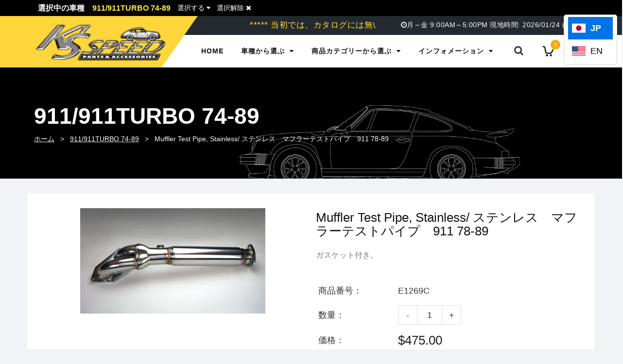

--- FILE ---
content_type: text/html; charset=utf-8
request_url: https://ksspeed.com/products/449
body_size: 35407
content:
<!doctype html>
<!--[if lt IE 7]><html class="no-js lt-ie9 lt-ie8 lt-ie7" lang="en"> <![endif]-->
<!--[if IE 7]><html class="no-js lt-ie9 lt-ie8" lang="en"> <![endif]-->
<!--[if IE 8]><html class="no-js lt-ie9" lang="en"> <![endif]-->
<!--[if IE 9 ]><html class="ie9 no-js"> <![endif]-->
<!--[if (gt IE 9)|!(IE)]><!--> <html class="no-js"> <!--<![endif]-->
<head>

  <!-- Basic page needs ================================================== -->
  <meta charset="utf-8">
  <!--[if IE]><meta http-equiv='X-UA-Compatible' content='IE=edge,chrome=1'><![endif]-->

  

  <!-- Custom favicon -->
  <link rel="apple-touch-icon" sizes="180x180" href="//ksspeed.com/cdn/shop/t/6/assets/apple-touch-icon.png?v=11817398020305511251742231020">
  <link rel="icon" type="image/png" sizes="32x32" href="//ksspeed.com/cdn/shop/t/6/assets/favicon-32x32.png?v=77710470225321239631742231021">
  <link rel="icon" type="image/png" sizes="16x16" href="//ksspeed.com/cdn/shop/t/6/assets/favicon-16x16.png?v=3743104106530300291742231021">
  <link rel="manifest" href="//ksspeed.com/cdn/shop/t/6/assets/site.webmanifest?v=96524764667276523311742231023">
  <link rel="mask-icon" href="//ksspeed.com/cdn/shop/t/6/assets/safari-pinned-tab.svg?v=16969843357778738361742231023" color="#7e7e7e">
  <meta name="msapplication-TileColor" content="#ffd63c">
  <meta name="theme-color" content="#ffd63c">

  <!-- Title and description ================================================== -->
  <title>
  Muffler Test Pipe, Stainless/ ステンレス　マフラーテストパイプ　911 78-89 &ndash; K&#39;s SPEED
  </title>
  
  <meta name="description" content="ガスケット付き。">
  
  <!-- Social meta ================================================== -->
  

  <meta property="og:type" content="product">
  <meta property="og:title" content="Muffler Test Pipe, Stainless/ ステンレス　マフラーテストパイプ　911 78-89">
  <meta property="og:url" content="https://ksspeed.com/products/449">
  
  <meta property="og:image" content="http://ksspeed.com/cdn/shop/products/E1269C-B_grande.jpg?v=1622250251">
  <meta property="og:image:secure_url" content="https://ksspeed.com/cdn/shop/products/E1269C-B_grande.jpg?v=1622250251">
  
  <meta property="og:price:amount" content="475.00">
  <meta property="og:price:currency" content="USD">


  <meta property="og:description" content="ガスケット付き。">

<meta property="og:site_name" content="K&#39;s SPEED">



<meta name="twitter:card" content="summary">




  <meta name="twitter:title" content="Muffler Test Pipe, Stainless/ ステンレス　マフラーテストパイプ　911 78-89">
  <meta name="twitter:description" content="ガスケット付き。">
  <meta name="twitter:image" content="https://ksspeed.com/cdn/shop/products/E1269C-B_medium.jpg?v=1622250251">
  <meta name="twitter:image:width" content="240">
  <meta name="twitter:image:height" content="240">


  <!-- Helpers ================================================== -->
  <link rel="canonical" href="https://ksspeed.com/products/449">
  <meta name="viewport" content="width=device-width,initial-scale=1">
  <meta name="theme-color" content="#f9a800">
  
  <!-- CSS ================================================== -->
  <link href="//ksspeed.com/cdn/shop/t/6/assets/bootstrap.css?v=151635148871745928171742231020" rel="stylesheet" type="text/css" media="all" /> 
  <link href="//ksspeed.com/cdn/shop/t/6/assets/timber.scss.css?v=129861455666803888701767659275" rel="stylesheet" type="text/css" media="all" />
  <link href="//ksspeed.com/cdn/shop/t/6/assets/fonts.min.css?v=23085792084275560751742231021" rel="stylesheet" type="text/css" media="all" />  
  <link href="//ksspeed.com/cdn/shop/t/6/assets/style.css?v=183017657481398000721767659275" rel="stylesheet" type="text/css" media="all" />   
  <link href="//ksspeed.com/cdn/shop/t/6/assets/settings.css?v=173246394971962263451742231023" rel="stylesheet" type="text/css" media="all" />
  <link href="//ksspeed.com/cdn/shop/t/6/assets/prettyPhoto.css?v=127577845115257541841742231022" rel="stylesheet" type="text/css" media="all" />
  <link href="//ksspeed.com/cdn/shop/t/6/assets/jquery.hotspot.css?v=51438735971959586231742231021" rel="stylesheet" type="text/css" media="all" />
  <link href="//ksspeed.com/cdn/shop/t/6/assets/owl-carousel.css?v=31229165163469569671742231046" rel="stylesheet" type="text/css" media="all" />  
  <link href="//ksspeed.com/cdn/shop/t/6/assets/slick.scss.css?v=108175205929285858011767659275" rel="stylesheet" type="text/css" media="all" />
  <link href="//ksspeed.com/cdn/shop/t/6/assets/slick-theme.css?v=76468851350951945531767659275" rel="stylesheet" type="text/css" media="all" />
  <link href="//ksspeed.com/cdn/shop/t/6/assets/flex-slider.css?v=48047129322049937441742231046" rel="stylesheet" type="text/css" media="all" />
  <link href="//ksspeed.com/cdn/shop/t/6/assets/magnific-popup.css?v=65451962456944049981742231022" rel="stylesheet" type="text/css" media="all" />

  
  <!-- Add Custom CSS -->
	<link href="//ksspeed.com/cdn/shop/t/6/assets/custom.scss.css?v=31687365459537667121742231046" rel="stylesheet" type="text/css" media="all" />
  <!-- Add Custom CSS-->

  <!-- Add meta data to disable auto telephone detection -->
  <meta name="format-detection" content="telephone=no">
  <!-- -->

  <link href="https://fonts.googleapis.com/css?family=Teko:300,400,500,600,700" rel="stylesheet" type="text/css" media="all" />
  
  <link href="https://fonts.googleapis.com/css?family=Saira+Condensed:300,400,500,600,700,800" rel="stylesheet" type="text/css" media="all" />

  
  
  <link rel="stylesheet" type="text/css" href="//fonts.googleapis.com/css?family=Open+Sans:300,300italic,400,600,400italic,600italic,700,700italic,800,800italic">
  
  
  <link rel="stylesheet" type="text/css" href="//fonts.googleapis.com/css?family=Open+Sans:300,300italic,400,600,400italic,600italic,700,700italic,800,800italic">
  
  
  <link rel="stylesheet" type="text/css" href="//fonts.googleapis.com/css?family=Open+Sans:300,300italic,400,600,400italic,600italic,700,700italic,800,800italic">
  


  <!-- Header hook for plugins ================================================== -->
  <script>window.performance && window.performance.mark && window.performance.mark('shopify.content_for_header.start');</script><meta id="shopify-digital-wallet" name="shopify-digital-wallet" content="/53594456233/digital_wallets/dialog">
<meta name="shopify-checkout-api-token" content="89210b47b65a378bd22ede8b9b1c0856">
<link rel="alternate" hreflang="x-default" href="https://ksspeed.com/products/449">
<link rel="alternate" hreflang="ja" href="https://ksspeed.com/products/449">
<link rel="alternate" hreflang="en" href="https://ksspeed.com/en/products/449">
<link rel="alternate" type="application/json+oembed" href="https://ksspeed.com/products/449.oembed">
<script async="async" src="/checkouts/internal/preloads.js?locale=ja-US"></script>
<link rel="preconnect" href="https://shop.app" crossorigin="anonymous">
<script async="async" src="https://shop.app/checkouts/internal/preloads.js?locale=ja-US&shop_id=53594456233" crossorigin="anonymous"></script>
<script id="shopify-features" type="application/json">{"accessToken":"89210b47b65a378bd22ede8b9b1c0856","betas":["rich-media-storefront-analytics"],"domain":"ksspeed.com","predictiveSearch":false,"shopId":53594456233,"locale":"ja"}</script>
<script>var Shopify = Shopify || {};
Shopify.shop = "ksspeed.myshopify.com";
Shopify.locale = "ja";
Shopify.currency = {"active":"USD","rate":"1.0"};
Shopify.country = "US";
Shopify.theme = {"name":"Updated-Harrier2-shopify-theme-customized","id":144147808425,"schema_name":null,"schema_version":null,"theme_store_id":null,"role":"main"};
Shopify.theme.handle = "null";
Shopify.theme.style = {"id":null,"handle":null};
Shopify.cdnHost = "ksspeed.com/cdn";
Shopify.routes = Shopify.routes || {};
Shopify.routes.root = "/";</script>
<script type="module">!function(o){(o.Shopify=o.Shopify||{}).modules=!0}(window);</script>
<script>!function(o){function n(){var o=[];function n(){o.push(Array.prototype.slice.apply(arguments))}return n.q=o,n}var t=o.Shopify=o.Shopify||{};t.loadFeatures=n(),t.autoloadFeatures=n()}(window);</script>
<script>
  window.ShopifyPay = window.ShopifyPay || {};
  window.ShopifyPay.apiHost = "shop.app\/pay";
  window.ShopifyPay.redirectState = null;
</script>
<script id="shop-js-analytics" type="application/json">{"pageType":"product"}</script>
<script defer="defer" async type="module" src="//ksspeed.com/cdn/shopifycloud/shop-js/modules/v2/client.init-shop-cart-sync_0MstufBG.ja.esm.js"></script>
<script defer="defer" async type="module" src="//ksspeed.com/cdn/shopifycloud/shop-js/modules/v2/chunk.common_jll-23Z1.esm.js"></script>
<script defer="defer" async type="module" src="//ksspeed.com/cdn/shopifycloud/shop-js/modules/v2/chunk.modal_HXih6-AF.esm.js"></script>
<script type="module">
  await import("//ksspeed.com/cdn/shopifycloud/shop-js/modules/v2/client.init-shop-cart-sync_0MstufBG.ja.esm.js");
await import("//ksspeed.com/cdn/shopifycloud/shop-js/modules/v2/chunk.common_jll-23Z1.esm.js");
await import("//ksspeed.com/cdn/shopifycloud/shop-js/modules/v2/chunk.modal_HXih6-AF.esm.js");

  window.Shopify.SignInWithShop?.initShopCartSync?.({"fedCMEnabled":true,"windoidEnabled":true});

</script>
<script>
  window.Shopify = window.Shopify || {};
  if (!window.Shopify.featureAssets) window.Shopify.featureAssets = {};
  window.Shopify.featureAssets['shop-js'] = {"shop-cart-sync":["modules/v2/client.shop-cart-sync_DN7iwvRY.ja.esm.js","modules/v2/chunk.common_jll-23Z1.esm.js","modules/v2/chunk.modal_HXih6-AF.esm.js"],"init-fed-cm":["modules/v2/client.init-fed-cm_DmZOWWut.ja.esm.js","modules/v2/chunk.common_jll-23Z1.esm.js","modules/v2/chunk.modal_HXih6-AF.esm.js"],"shop-cash-offers":["modules/v2/client.shop-cash-offers_HFfvn_Gz.ja.esm.js","modules/v2/chunk.common_jll-23Z1.esm.js","modules/v2/chunk.modal_HXih6-AF.esm.js"],"shop-login-button":["modules/v2/client.shop-login-button_BVN3pvk0.ja.esm.js","modules/v2/chunk.common_jll-23Z1.esm.js","modules/v2/chunk.modal_HXih6-AF.esm.js"],"pay-button":["modules/v2/client.pay-button_CyS_4GVi.ja.esm.js","modules/v2/chunk.common_jll-23Z1.esm.js","modules/v2/chunk.modal_HXih6-AF.esm.js"],"shop-button":["modules/v2/client.shop-button_zh22db91.ja.esm.js","modules/v2/chunk.common_jll-23Z1.esm.js","modules/v2/chunk.modal_HXih6-AF.esm.js"],"avatar":["modules/v2/client.avatar_BTnouDA3.ja.esm.js"],"init-windoid":["modules/v2/client.init-windoid_BlVJIuJ5.ja.esm.js","modules/v2/chunk.common_jll-23Z1.esm.js","modules/v2/chunk.modal_HXih6-AF.esm.js"],"init-shop-for-new-customer-accounts":["modules/v2/client.init-shop-for-new-customer-accounts_BqzwtUK7.ja.esm.js","modules/v2/client.shop-login-button_BVN3pvk0.ja.esm.js","modules/v2/chunk.common_jll-23Z1.esm.js","modules/v2/chunk.modal_HXih6-AF.esm.js"],"init-shop-email-lookup-coordinator":["modules/v2/client.init-shop-email-lookup-coordinator_DKDv3hKi.ja.esm.js","modules/v2/chunk.common_jll-23Z1.esm.js","modules/v2/chunk.modal_HXih6-AF.esm.js"],"init-shop-cart-sync":["modules/v2/client.init-shop-cart-sync_0MstufBG.ja.esm.js","modules/v2/chunk.common_jll-23Z1.esm.js","modules/v2/chunk.modal_HXih6-AF.esm.js"],"shop-toast-manager":["modules/v2/client.shop-toast-manager_BkVvTGW3.ja.esm.js","modules/v2/chunk.common_jll-23Z1.esm.js","modules/v2/chunk.modal_HXih6-AF.esm.js"],"init-customer-accounts":["modules/v2/client.init-customer-accounts_CZbUHFPX.ja.esm.js","modules/v2/client.shop-login-button_BVN3pvk0.ja.esm.js","modules/v2/chunk.common_jll-23Z1.esm.js","modules/v2/chunk.modal_HXih6-AF.esm.js"],"init-customer-accounts-sign-up":["modules/v2/client.init-customer-accounts-sign-up_C0QA8nCd.ja.esm.js","modules/v2/client.shop-login-button_BVN3pvk0.ja.esm.js","modules/v2/chunk.common_jll-23Z1.esm.js","modules/v2/chunk.modal_HXih6-AF.esm.js"],"shop-follow-button":["modules/v2/client.shop-follow-button_CSkbpFfm.ja.esm.js","modules/v2/chunk.common_jll-23Z1.esm.js","modules/v2/chunk.modal_HXih6-AF.esm.js"],"checkout-modal":["modules/v2/client.checkout-modal_rYdHFJTE.ja.esm.js","modules/v2/chunk.common_jll-23Z1.esm.js","modules/v2/chunk.modal_HXih6-AF.esm.js"],"shop-login":["modules/v2/client.shop-login_DeXIozZF.ja.esm.js","modules/v2/chunk.common_jll-23Z1.esm.js","modules/v2/chunk.modal_HXih6-AF.esm.js"],"lead-capture":["modules/v2/client.lead-capture_DGEoeVgo.ja.esm.js","modules/v2/chunk.common_jll-23Z1.esm.js","modules/v2/chunk.modal_HXih6-AF.esm.js"],"payment-terms":["modules/v2/client.payment-terms_BXPcfuME.ja.esm.js","modules/v2/chunk.common_jll-23Z1.esm.js","modules/v2/chunk.modal_HXih6-AF.esm.js"]};
</script>
<script>(function() {
  var isLoaded = false;
  function asyncLoad() {
    if (isLoaded) return;
    isLoaded = true;
    var urls = ["https:\/\/storage.nfcube.com\/instafeed-92b204f1e9d9df57e4ed572ca96d19b4.js?shop=ksspeed.myshopify.com"];
    for (var i = 0; i < urls.length; i++) {
      var s = document.createElement('script');
      s.type = 'text/javascript';
      s.async = true;
      s.src = urls[i];
      var x = document.getElementsByTagName('script')[0];
      x.parentNode.insertBefore(s, x);
    }
  };
  if(window.attachEvent) {
    window.attachEvent('onload', asyncLoad);
  } else {
    window.addEventListener('load', asyncLoad, false);
  }
})();</script>
<script id="__st">var __st={"a":53594456233,"offset":-28800,"reqid":"38d8052e-9b1d-44d3-96e2-f10003e4e161-1769256665","pageurl":"ksspeed.com\/products\/449","u":"a2c17310fcb6","p":"product","rtyp":"product","rid":6437858148521};</script>
<script>window.ShopifyPaypalV4VisibilityTracking = true;</script>
<script id="captcha-bootstrap">!function(){'use strict';const t='contact',e='account',n='new_comment',o=[[t,t],['blogs',n],['comments',n],[t,'customer']],c=[[e,'customer_login'],[e,'guest_login'],[e,'recover_customer_password'],[e,'create_customer']],r=t=>t.map((([t,e])=>`form[action*='/${t}']:not([data-nocaptcha='true']) input[name='form_type'][value='${e}']`)).join(','),a=t=>()=>t?[...document.querySelectorAll(t)].map((t=>t.form)):[];function s(){const t=[...o],e=r(t);return a(e)}const i='password',u='form_key',d=['recaptcha-v3-token','g-recaptcha-response','h-captcha-response',i],f=()=>{try{return window.sessionStorage}catch{return}},m='__shopify_v',_=t=>t.elements[u];function p(t,e,n=!1){try{const o=window.sessionStorage,c=JSON.parse(o.getItem(e)),{data:r}=function(t){const{data:e,action:n}=t;return t[m]||n?{data:e,action:n}:{data:t,action:n}}(c);for(const[e,n]of Object.entries(r))t.elements[e]&&(t.elements[e].value=n);n&&o.removeItem(e)}catch(o){console.error('form repopulation failed',{error:o})}}const l='form_type',E='cptcha';function T(t){t.dataset[E]=!0}const w=window,h=w.document,L='Shopify',v='ce_forms',y='captcha';let A=!1;((t,e)=>{const n=(g='f06e6c50-85a8-45c8-87d0-21a2b65856fe',I='https://cdn.shopify.com/shopifycloud/storefront-forms-hcaptcha/ce_storefront_forms_captcha_hcaptcha.v1.5.2.iife.js',D={infoText:'hCaptchaによる保護',privacyText:'プライバシー',termsText:'利用規約'},(t,e,n)=>{const o=w[L][v],c=o.bindForm;if(c)return c(t,g,e,D).then(n);var r;o.q.push([[t,g,e,D],n]),r=I,A||(h.body.append(Object.assign(h.createElement('script'),{id:'captcha-provider',async:!0,src:r})),A=!0)});var g,I,D;w[L]=w[L]||{},w[L][v]=w[L][v]||{},w[L][v].q=[],w[L][y]=w[L][y]||{},w[L][y].protect=function(t,e){n(t,void 0,e),T(t)},Object.freeze(w[L][y]),function(t,e,n,w,h,L){const[v,y,A,g]=function(t,e,n){const i=e?o:[],u=t?c:[],d=[...i,...u],f=r(d),m=r(i),_=r(d.filter((([t,e])=>n.includes(e))));return[a(f),a(m),a(_),s()]}(w,h,L),I=t=>{const e=t.target;return e instanceof HTMLFormElement?e:e&&e.form},D=t=>v().includes(t);t.addEventListener('submit',(t=>{const e=I(t);if(!e)return;const n=D(e)&&!e.dataset.hcaptchaBound&&!e.dataset.recaptchaBound,o=_(e),c=g().includes(e)&&(!o||!o.value);(n||c)&&t.preventDefault(),c&&!n&&(function(t){try{if(!f())return;!function(t){const e=f();if(!e)return;const n=_(t);if(!n)return;const o=n.value;o&&e.removeItem(o)}(t);const e=Array.from(Array(32),(()=>Math.random().toString(36)[2])).join('');!function(t,e){_(t)||t.append(Object.assign(document.createElement('input'),{type:'hidden',name:u})),t.elements[u].value=e}(t,e),function(t,e){const n=f();if(!n)return;const o=[...t.querySelectorAll(`input[type='${i}']`)].map((({name:t})=>t)),c=[...d,...o],r={};for(const[a,s]of new FormData(t).entries())c.includes(a)||(r[a]=s);n.setItem(e,JSON.stringify({[m]:1,action:t.action,data:r}))}(t,e)}catch(e){console.error('failed to persist form',e)}}(e),e.submit())}));const S=(t,e)=>{t&&!t.dataset[E]&&(n(t,e.some((e=>e===t))),T(t))};for(const o of['focusin','change'])t.addEventListener(o,(t=>{const e=I(t);D(e)&&S(e,y())}));const B=e.get('form_key'),M=e.get(l),P=B&&M;t.addEventListener('DOMContentLoaded',(()=>{const t=y();if(P)for(const e of t)e.elements[l].value===M&&p(e,B);[...new Set([...A(),...v().filter((t=>'true'===t.dataset.shopifyCaptcha))])].forEach((e=>S(e,t)))}))}(h,new URLSearchParams(w.location.search),n,t,e,['guest_login'])})(!0,!0)}();</script>
<script integrity="sha256-4kQ18oKyAcykRKYeNunJcIwy7WH5gtpwJnB7kiuLZ1E=" data-source-attribution="shopify.loadfeatures" defer="defer" src="//ksspeed.com/cdn/shopifycloud/storefront/assets/storefront/load_feature-a0a9edcb.js" crossorigin="anonymous"></script>
<script crossorigin="anonymous" defer="defer" src="//ksspeed.com/cdn/shopifycloud/storefront/assets/shopify_pay/storefront-65b4c6d7.js?v=20250812"></script>
<script data-source-attribution="shopify.dynamic_checkout.dynamic.init">var Shopify=Shopify||{};Shopify.PaymentButton=Shopify.PaymentButton||{isStorefrontPortableWallets:!0,init:function(){window.Shopify.PaymentButton.init=function(){};var t=document.createElement("script");t.src="https://ksspeed.com/cdn/shopifycloud/portable-wallets/latest/portable-wallets.ja.js",t.type="module",document.head.appendChild(t)}};
</script>
<script data-source-attribution="shopify.dynamic_checkout.buyer_consent">
  function portableWalletsHideBuyerConsent(e){var t=document.getElementById("shopify-buyer-consent"),n=document.getElementById("shopify-subscription-policy-button");t&&n&&(t.classList.add("hidden"),t.setAttribute("aria-hidden","true"),n.removeEventListener("click",e))}function portableWalletsShowBuyerConsent(e){var t=document.getElementById("shopify-buyer-consent"),n=document.getElementById("shopify-subscription-policy-button");t&&n&&(t.classList.remove("hidden"),t.removeAttribute("aria-hidden"),n.addEventListener("click",e))}window.Shopify?.PaymentButton&&(window.Shopify.PaymentButton.hideBuyerConsent=portableWalletsHideBuyerConsent,window.Shopify.PaymentButton.showBuyerConsent=portableWalletsShowBuyerConsent);
</script>
<script data-source-attribution="shopify.dynamic_checkout.cart.bootstrap">document.addEventListener("DOMContentLoaded",(function(){function t(){return document.querySelector("shopify-accelerated-checkout-cart, shopify-accelerated-checkout")}if(t())Shopify.PaymentButton.init();else{new MutationObserver((function(e,n){t()&&(Shopify.PaymentButton.init(),n.disconnect())})).observe(document.body,{childList:!0,subtree:!0})}}));
</script>
<link id="shopify-accelerated-checkout-styles" rel="stylesheet" media="screen" href="https://ksspeed.com/cdn/shopifycloud/portable-wallets/latest/accelerated-checkout-backwards-compat.css" crossorigin="anonymous">
<style id="shopify-accelerated-checkout-cart">
        #shopify-buyer-consent {
  margin-top: 1em;
  display: inline-block;
  width: 100%;
}

#shopify-buyer-consent.hidden {
  display: none;
}

#shopify-subscription-policy-button {
  background: none;
  border: none;
  padding: 0;
  text-decoration: underline;
  font-size: inherit;
  cursor: pointer;
}

#shopify-subscription-policy-button::before {
  box-shadow: none;
}

      </style>

<script>window.performance && window.performance.mark && window.performance.mark('shopify.content_for_header.end');</script>
  

<!--[if lt IE 9]>
<script src="//cdnjs.cloudflare.com/ajax/libs/html5shiv/3.7.2/html5shiv.min.js" type="text/javascript"></script>
<script src="//ksspeed.com/cdn/shop/t/6/assets/respond.min.js?v=52248677837542619231742231022" type="text/javascript"></script>
<link href="//ksspeed.com/cdn/shop/t/6/assets/respond-proxy.html" id="respond-proxy" rel="respond-proxy" />
<link href="//ksspeed.com/search?q=173f3ce57fdcd1747d7c8013987809bc" id="respond-redirect" rel="respond-redirect" />
<script src="//ksspeed.com/search?q=173f3ce57fdcd1747d7c8013987809bc" type="text/javascript"></script>
<![endif]-->


 
  
  <script src="//code.jquery.com/jquery-3.2.1.min.js"></script>  
  <!-- Removed duplicated jQuery -->
  <!-- <script src="//ksspeed.com/cdn/shop/t/6/assets/jquery-2.2.0.min.js?v=55025574662604390011742231021" type="text/javascript"></script> -->
   <script src="//ajax.googleapis.com/ajax/libs/jquery/1.8.1/jquery.min.js"></script> 
  
  <script src="//ksspeed.com/cdn/shop/t/6/assets/jquery-cookie.min.js?v=72365755745404048181742231021" type="text/javascript"></script>
  <script src="//ksspeed.com/cdn/shop/t/6/assets/modernizr.min.js?v=26620055551102246001742231022" type="text/javascript"></script>
  <script src="//ksspeed.com/cdn/shop/t/6/assets/jquery.flexslider.min.js?v=61727824838382291461742231021" type="text/javascript"></script>
  <!-- Added jQuery.tile -->
  <script src="//ksspeed.com/cdn/shop/t/6/assets/jquery.tile.min.js?v=32785371479344374881742231022" type="text/javascript"></script>
 
  
  <script src="//ksspeed.com/cdn/shop/t/6/assets/jquery.sticky.js?v=9270878284382761111742231022" type="text/javascript"></script>  
  

  
  <script src="//ksspeed.com/cdn/shop/t/6/assets/bootstrap.min.js?v=141374711648883490191742231020" type="text/javascript"></script> 
  <script src="//ksspeed.com/cdn/shop/t/6/assets/countdown.js?v=138333591257726613331742231021" type="text/javascript"></script>
  

  
  <script type="text/javascript" src="https://ws.sharethis.com/button/buttons.js"></script>
  <script type="text/javascript">stLight.options({publisher: "4a467312-eb52-4e56-a80a-d5930e0afac4", doNotHash: false, doNotCopy: false, hashAddressBar: false});</script>
  

  <!-- Add Custom JS -->
  <script src="//ksspeed.com/cdn/shop/t/6/assets/custom.js?v=136965337447511518141742231046" type="text/javascript"></script>
  <!-- Add Custom JS -->

  <!-- "snippets/sca-quick-view-init.liquid" was not rendered, the associated app was uninstalled -->
 <link href="https://monorail-edge.shopifysvc.com" rel="dns-prefetch">
<script>(function(){if ("sendBeacon" in navigator && "performance" in window) {try {var session_token_from_headers = performance.getEntriesByType('navigation')[0].serverTiming.find(x => x.name == '_s').description;} catch {var session_token_from_headers = undefined;}var session_cookie_matches = document.cookie.match(/_shopify_s=([^;]*)/);var session_token_from_cookie = session_cookie_matches && session_cookie_matches.length === 2 ? session_cookie_matches[1] : "";var session_token = session_token_from_headers || session_token_from_cookie || "";function handle_abandonment_event(e) {var entries = performance.getEntries().filter(function(entry) {return /monorail-edge.shopifysvc.com/.test(entry.name);});if (!window.abandonment_tracked && entries.length === 0) {window.abandonment_tracked = true;var currentMs = Date.now();var navigation_start = performance.timing.navigationStart;var payload = {shop_id: 53594456233,url: window.location.href,navigation_start,duration: currentMs - navigation_start,session_token,page_type: "product"};window.navigator.sendBeacon("https://monorail-edge.shopifysvc.com/v1/produce", JSON.stringify({schema_id: "online_store_buyer_site_abandonment/1.1",payload: payload,metadata: {event_created_at_ms: currentMs,event_sent_at_ms: currentMs}}));}}window.addEventListener('pagehide', handle_abandonment_event);}}());</script>
<script id="web-pixels-manager-setup">(function e(e,d,r,n,o){if(void 0===o&&(o={}),!Boolean(null===(a=null===(i=window.Shopify)||void 0===i?void 0:i.analytics)||void 0===a?void 0:a.replayQueue)){var i,a;window.Shopify=window.Shopify||{};var t=window.Shopify;t.analytics=t.analytics||{};var s=t.analytics;s.replayQueue=[],s.publish=function(e,d,r){return s.replayQueue.push([e,d,r]),!0};try{self.performance.mark("wpm:start")}catch(e){}var l=function(){var e={modern:/Edge?\/(1{2}[4-9]|1[2-9]\d|[2-9]\d{2}|\d{4,})\.\d+(\.\d+|)|Firefox\/(1{2}[4-9]|1[2-9]\d|[2-9]\d{2}|\d{4,})\.\d+(\.\d+|)|Chrom(ium|e)\/(9{2}|\d{3,})\.\d+(\.\d+|)|(Maci|X1{2}).+ Version\/(15\.\d+|(1[6-9]|[2-9]\d|\d{3,})\.\d+)([,.]\d+|)( \(\w+\)|)( Mobile\/\w+|) Safari\/|Chrome.+OPR\/(9{2}|\d{3,})\.\d+\.\d+|(CPU[ +]OS|iPhone[ +]OS|CPU[ +]iPhone|CPU IPhone OS|CPU iPad OS)[ +]+(15[._]\d+|(1[6-9]|[2-9]\d|\d{3,})[._]\d+)([._]\d+|)|Android:?[ /-](13[3-9]|1[4-9]\d|[2-9]\d{2}|\d{4,})(\.\d+|)(\.\d+|)|Android.+Firefox\/(13[5-9]|1[4-9]\d|[2-9]\d{2}|\d{4,})\.\d+(\.\d+|)|Android.+Chrom(ium|e)\/(13[3-9]|1[4-9]\d|[2-9]\d{2}|\d{4,})\.\d+(\.\d+|)|SamsungBrowser\/([2-9]\d|\d{3,})\.\d+/,legacy:/Edge?\/(1[6-9]|[2-9]\d|\d{3,})\.\d+(\.\d+|)|Firefox\/(5[4-9]|[6-9]\d|\d{3,})\.\d+(\.\d+|)|Chrom(ium|e)\/(5[1-9]|[6-9]\d|\d{3,})\.\d+(\.\d+|)([\d.]+$|.*Safari\/(?![\d.]+ Edge\/[\d.]+$))|(Maci|X1{2}).+ Version\/(10\.\d+|(1[1-9]|[2-9]\d|\d{3,})\.\d+)([,.]\d+|)( \(\w+\)|)( Mobile\/\w+|) Safari\/|Chrome.+OPR\/(3[89]|[4-9]\d|\d{3,})\.\d+\.\d+|(CPU[ +]OS|iPhone[ +]OS|CPU[ +]iPhone|CPU IPhone OS|CPU iPad OS)[ +]+(10[._]\d+|(1[1-9]|[2-9]\d|\d{3,})[._]\d+)([._]\d+|)|Android:?[ /-](13[3-9]|1[4-9]\d|[2-9]\d{2}|\d{4,})(\.\d+|)(\.\d+|)|Mobile Safari.+OPR\/([89]\d|\d{3,})\.\d+\.\d+|Android.+Firefox\/(13[5-9]|1[4-9]\d|[2-9]\d{2}|\d{4,})\.\d+(\.\d+|)|Android.+Chrom(ium|e)\/(13[3-9]|1[4-9]\d|[2-9]\d{2}|\d{4,})\.\d+(\.\d+|)|Android.+(UC? ?Browser|UCWEB|U3)[ /]?(15\.([5-9]|\d{2,})|(1[6-9]|[2-9]\d|\d{3,})\.\d+)\.\d+|SamsungBrowser\/(5\.\d+|([6-9]|\d{2,})\.\d+)|Android.+MQ{2}Browser\/(14(\.(9|\d{2,})|)|(1[5-9]|[2-9]\d|\d{3,})(\.\d+|))(\.\d+|)|K[Aa][Ii]OS\/(3\.\d+|([4-9]|\d{2,})\.\d+)(\.\d+|)/},d=e.modern,r=e.legacy,n=navigator.userAgent;return n.match(d)?"modern":n.match(r)?"legacy":"unknown"}(),u="modern"===l?"modern":"legacy",c=(null!=n?n:{modern:"",legacy:""})[u],f=function(e){return[e.baseUrl,"/wpm","/b",e.hashVersion,"modern"===e.buildTarget?"m":"l",".js"].join("")}({baseUrl:d,hashVersion:r,buildTarget:u}),m=function(e){var d=e.version,r=e.bundleTarget,n=e.surface,o=e.pageUrl,i=e.monorailEndpoint;return{emit:function(e){var a=e.status,t=e.errorMsg,s=(new Date).getTime(),l=JSON.stringify({metadata:{event_sent_at_ms:s},events:[{schema_id:"web_pixels_manager_load/3.1",payload:{version:d,bundle_target:r,page_url:o,status:a,surface:n,error_msg:t},metadata:{event_created_at_ms:s}}]});if(!i)return console&&console.warn&&console.warn("[Web Pixels Manager] No Monorail endpoint provided, skipping logging."),!1;try{return self.navigator.sendBeacon.bind(self.navigator)(i,l)}catch(e){}var u=new XMLHttpRequest;try{return u.open("POST",i,!0),u.setRequestHeader("Content-Type","text/plain"),u.send(l),!0}catch(e){return console&&console.warn&&console.warn("[Web Pixels Manager] Got an unhandled error while logging to Monorail."),!1}}}}({version:r,bundleTarget:l,surface:e.surface,pageUrl:self.location.href,monorailEndpoint:e.monorailEndpoint});try{o.browserTarget=l,function(e){var d=e.src,r=e.async,n=void 0===r||r,o=e.onload,i=e.onerror,a=e.sri,t=e.scriptDataAttributes,s=void 0===t?{}:t,l=document.createElement("script"),u=document.querySelector("head"),c=document.querySelector("body");if(l.async=n,l.src=d,a&&(l.integrity=a,l.crossOrigin="anonymous"),s)for(var f in s)if(Object.prototype.hasOwnProperty.call(s,f))try{l.dataset[f]=s[f]}catch(e){}if(o&&l.addEventListener("load",o),i&&l.addEventListener("error",i),u)u.appendChild(l);else{if(!c)throw new Error("Did not find a head or body element to append the script");c.appendChild(l)}}({src:f,async:!0,onload:function(){if(!function(){var e,d;return Boolean(null===(d=null===(e=window.Shopify)||void 0===e?void 0:e.analytics)||void 0===d?void 0:d.initialized)}()){var d=window.webPixelsManager.init(e)||void 0;if(d){var r=window.Shopify.analytics;r.replayQueue.forEach((function(e){var r=e[0],n=e[1],o=e[2];d.publishCustomEvent(r,n,o)})),r.replayQueue=[],r.publish=d.publishCustomEvent,r.visitor=d.visitor,r.initialized=!0}}},onerror:function(){return m.emit({status:"failed",errorMsg:"".concat(f," has failed to load")})},sri:function(e){var d=/^sha384-[A-Za-z0-9+/=]+$/;return"string"==typeof e&&d.test(e)}(c)?c:"",scriptDataAttributes:o}),m.emit({status:"loading"})}catch(e){m.emit({status:"failed",errorMsg:(null==e?void 0:e.message)||"Unknown error"})}}})({shopId: 53594456233,storefrontBaseUrl: "https://ksspeed.com",extensionsBaseUrl: "https://extensions.shopifycdn.com/cdn/shopifycloud/web-pixels-manager",monorailEndpoint: "https://monorail-edge.shopifysvc.com/unstable/produce_batch",surface: "storefront-renderer",enabledBetaFlags: ["2dca8a86"],webPixelsConfigList: [{"id":"shopify-app-pixel","configuration":"{}","eventPayloadVersion":"v1","runtimeContext":"STRICT","scriptVersion":"0450","apiClientId":"shopify-pixel","type":"APP","privacyPurposes":["ANALYTICS","MARKETING"]},{"id":"shopify-custom-pixel","eventPayloadVersion":"v1","runtimeContext":"LAX","scriptVersion":"0450","apiClientId":"shopify-pixel","type":"CUSTOM","privacyPurposes":["ANALYTICS","MARKETING"]}],isMerchantRequest: false,initData: {"shop":{"name":"K's SPEED","paymentSettings":{"currencyCode":"USD"},"myshopifyDomain":"ksspeed.myshopify.com","countryCode":"US","storefrontUrl":"https:\/\/ksspeed.com"},"customer":null,"cart":null,"checkout":null,"productVariants":[{"price":{"amount":475.0,"currencyCode":"USD"},"product":{"title":"Muffler Test Pipe, Stainless\/ ステンレス　マフラーテストパイプ　911 78-89","vendor":"K's SPEED","id":"6437858148521","untranslatedTitle":"Muffler Test Pipe, Stainless\/ ステンレス　マフラーテストパイプ　911 78-89","url":"\/products\/449","type":"911\/911TURBO 74-89"},"id":"38586751189161","image":{"src":"\/\/ksspeed.com\/cdn\/shop\/products\/E1269C-B.jpg?v=1622250251"},"sku":"E1269C","title":"Default Title","untranslatedTitle":"Default Title"}],"purchasingCompany":null},},"https://ksspeed.com/cdn","fcfee988w5aeb613cpc8e4bc33m6693e112",{"modern":"","legacy":""},{"shopId":"53594456233","storefrontBaseUrl":"https:\/\/ksspeed.com","extensionBaseUrl":"https:\/\/extensions.shopifycdn.com\/cdn\/shopifycloud\/web-pixels-manager","surface":"storefront-renderer","enabledBetaFlags":"[\"2dca8a86\"]","isMerchantRequest":"false","hashVersion":"fcfee988w5aeb613cpc8e4bc33m6693e112","publish":"custom","events":"[[\"page_viewed\",{}],[\"product_viewed\",{\"productVariant\":{\"price\":{\"amount\":475.0,\"currencyCode\":\"USD\"},\"product\":{\"title\":\"Muffler Test Pipe, Stainless\/ ステンレス　マフラーテストパイプ　911 78-89\",\"vendor\":\"K's SPEED\",\"id\":\"6437858148521\",\"untranslatedTitle\":\"Muffler Test Pipe, Stainless\/ ステンレス　マフラーテストパイプ　911 78-89\",\"url\":\"\/products\/449\",\"type\":\"911\/911TURBO 74-89\"},\"id\":\"38586751189161\",\"image\":{\"src\":\"\/\/ksspeed.com\/cdn\/shop\/products\/E1269C-B.jpg?v=1622250251\"},\"sku\":\"E1269C\",\"title\":\"Default Title\",\"untranslatedTitle\":\"Default Title\"}}]]"});</script><script>
  window.ShopifyAnalytics = window.ShopifyAnalytics || {};
  window.ShopifyAnalytics.meta = window.ShopifyAnalytics.meta || {};
  window.ShopifyAnalytics.meta.currency = 'USD';
  var meta = {"product":{"id":6437858148521,"gid":"gid:\/\/shopify\/Product\/6437858148521","vendor":"K's SPEED","type":"911\/911TURBO 74-89","handle":"449","variants":[{"id":38586751189161,"price":47500,"name":"Muffler Test Pipe, Stainless\/ ステンレス　マフラーテストパイプ　911 78-89","public_title":null,"sku":"E1269C"}],"remote":false},"page":{"pageType":"product","resourceType":"product","resourceId":6437858148521,"requestId":"38d8052e-9b1d-44d3-96e2-f10003e4e161-1769256665"}};
  for (var attr in meta) {
    window.ShopifyAnalytics.meta[attr] = meta[attr];
  }
</script>
<script class="analytics">
  (function () {
    var customDocumentWrite = function(content) {
      var jquery = null;

      if (window.jQuery) {
        jquery = window.jQuery;
      } else if (window.Checkout && window.Checkout.$) {
        jquery = window.Checkout.$;
      }

      if (jquery) {
        jquery('body').append(content);
      }
    };

    var hasLoggedConversion = function(token) {
      if (token) {
        return document.cookie.indexOf('loggedConversion=' + token) !== -1;
      }
      return false;
    }

    var setCookieIfConversion = function(token) {
      if (token) {
        var twoMonthsFromNow = new Date(Date.now());
        twoMonthsFromNow.setMonth(twoMonthsFromNow.getMonth() + 2);

        document.cookie = 'loggedConversion=' + token + '; expires=' + twoMonthsFromNow;
      }
    }

    var trekkie = window.ShopifyAnalytics.lib = window.trekkie = window.trekkie || [];
    if (trekkie.integrations) {
      return;
    }
    trekkie.methods = [
      'identify',
      'page',
      'ready',
      'track',
      'trackForm',
      'trackLink'
    ];
    trekkie.factory = function(method) {
      return function() {
        var args = Array.prototype.slice.call(arguments);
        args.unshift(method);
        trekkie.push(args);
        return trekkie;
      };
    };
    for (var i = 0; i < trekkie.methods.length; i++) {
      var key = trekkie.methods[i];
      trekkie[key] = trekkie.factory(key);
    }
    trekkie.load = function(config) {
      trekkie.config = config || {};
      trekkie.config.initialDocumentCookie = document.cookie;
      var first = document.getElementsByTagName('script')[0];
      var script = document.createElement('script');
      script.type = 'text/javascript';
      script.onerror = function(e) {
        var scriptFallback = document.createElement('script');
        scriptFallback.type = 'text/javascript';
        scriptFallback.onerror = function(error) {
                var Monorail = {
      produce: function produce(monorailDomain, schemaId, payload) {
        var currentMs = new Date().getTime();
        var event = {
          schema_id: schemaId,
          payload: payload,
          metadata: {
            event_created_at_ms: currentMs,
            event_sent_at_ms: currentMs
          }
        };
        return Monorail.sendRequest("https://" + monorailDomain + "/v1/produce", JSON.stringify(event));
      },
      sendRequest: function sendRequest(endpointUrl, payload) {
        // Try the sendBeacon API
        if (window && window.navigator && typeof window.navigator.sendBeacon === 'function' && typeof window.Blob === 'function' && !Monorail.isIos12()) {
          var blobData = new window.Blob([payload], {
            type: 'text/plain'
          });

          if (window.navigator.sendBeacon(endpointUrl, blobData)) {
            return true;
          } // sendBeacon was not successful

        } // XHR beacon

        var xhr = new XMLHttpRequest();

        try {
          xhr.open('POST', endpointUrl);
          xhr.setRequestHeader('Content-Type', 'text/plain');
          xhr.send(payload);
        } catch (e) {
          console.log(e);
        }

        return false;
      },
      isIos12: function isIos12() {
        return window.navigator.userAgent.lastIndexOf('iPhone; CPU iPhone OS 12_') !== -1 || window.navigator.userAgent.lastIndexOf('iPad; CPU OS 12_') !== -1;
      }
    };
    Monorail.produce('monorail-edge.shopifysvc.com',
      'trekkie_storefront_load_errors/1.1',
      {shop_id: 53594456233,
      theme_id: 144147808425,
      app_name: "storefront",
      context_url: window.location.href,
      source_url: "//ksspeed.com/cdn/s/trekkie.storefront.8d95595f799fbf7e1d32231b9a28fd43b70c67d3.min.js"});

        };
        scriptFallback.async = true;
        scriptFallback.src = '//ksspeed.com/cdn/s/trekkie.storefront.8d95595f799fbf7e1d32231b9a28fd43b70c67d3.min.js';
        first.parentNode.insertBefore(scriptFallback, first);
      };
      script.async = true;
      script.src = '//ksspeed.com/cdn/s/trekkie.storefront.8d95595f799fbf7e1d32231b9a28fd43b70c67d3.min.js';
      first.parentNode.insertBefore(script, first);
    };
    trekkie.load(
      {"Trekkie":{"appName":"storefront","development":false,"defaultAttributes":{"shopId":53594456233,"isMerchantRequest":null,"themeId":144147808425,"themeCityHash":"6463539956216994059","contentLanguage":"ja","currency":"USD","eventMetadataId":"747a2929-d864-4342-bfbd-bb695b66f46e"},"isServerSideCookieWritingEnabled":true,"monorailRegion":"shop_domain","enabledBetaFlags":["65f19447"]},"Session Attribution":{},"S2S":{"facebookCapiEnabled":false,"source":"trekkie-storefront-renderer","apiClientId":580111}}
    );

    var loaded = false;
    trekkie.ready(function() {
      if (loaded) return;
      loaded = true;

      window.ShopifyAnalytics.lib = window.trekkie;

      var originalDocumentWrite = document.write;
      document.write = customDocumentWrite;
      try { window.ShopifyAnalytics.merchantGoogleAnalytics.call(this); } catch(error) {};
      document.write = originalDocumentWrite;

      window.ShopifyAnalytics.lib.page(null,{"pageType":"product","resourceType":"product","resourceId":6437858148521,"requestId":"38d8052e-9b1d-44d3-96e2-f10003e4e161-1769256665","shopifyEmitted":true});

      var match = window.location.pathname.match(/checkouts\/(.+)\/(thank_you|post_purchase)/)
      var token = match? match[1]: undefined;
      if (!hasLoggedConversion(token)) {
        setCookieIfConversion(token);
        window.ShopifyAnalytics.lib.track("Viewed Product",{"currency":"USD","variantId":38586751189161,"productId":6437858148521,"productGid":"gid:\/\/shopify\/Product\/6437858148521","name":"Muffler Test Pipe, Stainless\/ ステンレス　マフラーテストパイプ　911 78-89","price":"475.00","sku":"E1269C","brand":"K's SPEED","variant":null,"category":"911\/911TURBO 74-89","nonInteraction":true,"remote":false},undefined,undefined,{"shopifyEmitted":true});
      window.ShopifyAnalytics.lib.track("monorail:\/\/trekkie_storefront_viewed_product\/1.1",{"currency":"USD","variantId":38586751189161,"productId":6437858148521,"productGid":"gid:\/\/shopify\/Product\/6437858148521","name":"Muffler Test Pipe, Stainless\/ ステンレス　マフラーテストパイプ　911 78-89","price":"475.00","sku":"E1269C","brand":"K's SPEED","variant":null,"category":"911\/911TURBO 74-89","nonInteraction":true,"remote":false,"referer":"https:\/\/ksspeed.com\/products\/449"});
      }
    });


        var eventsListenerScript = document.createElement('script');
        eventsListenerScript.async = true;
        eventsListenerScript.src = "//ksspeed.com/cdn/shopifycloud/storefront/assets/shop_events_listener-3da45d37.js";
        document.getElementsByTagName('head')[0].appendChild(eventsListenerScript);

})();</script>
<script
  defer
  src="https://ksspeed.com/cdn/shopifycloud/perf-kit/shopify-perf-kit-3.0.4.min.js"
  data-application="storefront-renderer"
  data-shop-id="53594456233"
  data-render-region="gcp-us-east1"
  data-page-type="product"
  data-theme-instance-id="144147808425"
  data-theme-name=""
  data-theme-version=""
  data-monorail-region="shop_domain"
  data-resource-timing-sampling-rate="10"
  data-shs="true"
  data-shs-beacon="true"
  data-shs-export-with-fetch="true"
  data-shs-logs-sample-rate="1"
  data-shs-beacon-endpoint="https://ksspeed.com/api/collect"
></script>
</head>

<body id="muffler-test-pipe-stainless-ステンレス-マフラーテストパイプ-911-78-89" class="template-product" >

  <div id="PageContainer"></div>   
  <div class="quick-view"></div>         
  
  <div id="shopify-section-header-model-10" class="shopify-section">

<div data-section-id="header-model-10" data-section-type="header-type-10" class="header-type-10">     
  <header class="site-header">
    <div class="sticky">
      <div class="container">
        <div class="vehicle-display">
           
          <h4><span class="medium-down--hide">選択中の</span>車種　<span class="chosen-vehicle"></span></h4>
          <button class="vehicle-modal-toggle">選択<span class="medium-down--hide">する</span>&nbsp;<i class="fa fa-angle-down" aria-hidden="true"></i></button>
          <a href="/collections/all-products/" class="remove-button"><span class="medium-down--hide">選択</span>解除&nbsp;<i class="fa fa-times" aria-hidden="true"></i></a>
           
        </div>
        <div class="vehicle-modal-back hide">
          <div class="vehicle-modal">
            <h4>Please select a vehicle. Only products compatible with the selected vehicle will be displayed.</h4>
            <div class="row flex center" style="margin: 0;">
              
              
                
                <div class="col-lg-1 col-md-2 col-sm-3 col-xs-4 car-type ">
                  <a href="/collections/356/" title="356">
                    
                      <img src="//ksspeed.com/cdn/shop/collections/IQs2NROQ_medium.jpg?v=1615599065" alt="356" loading="lazy">
                    
                    <p>356</p>
                  </a>
                </div>
              
                
                <div class="col-lg-1 col-md-2 col-sm-3 col-xs-4 car-type ">
                  <a href="/collections/914-944-928-968/" title="914/944/928/968">
                    
                      <img src="//ksspeed.com/cdn/shop/collections/model02_914_medium.jpg?v=1611960671" alt="914/944/928/968" loading="lazy">
                    
                    <p>914/944/928/968</p>
                  </a>
                </div>
              
                
                <div class="col-lg-1 col-md-2 col-sm-3 col-xs-4 car-type ">
                  <a href="/collections/911-65-73/" title="911 65-73">
                    
                      <img src="//ksspeed.com/cdn/shop/collections/model03_911_65-73_medium.jpg?v=1612219159" alt="911 65-73" loading="lazy">
                    
                    <p>911 65-73</p>
                  </a>
                </div>
              
                
                <div class="col-lg-1 col-md-2 col-sm-3 col-xs-4 car-type ">
                  <a href="/collections/911-911turbo-74-89/" title="911/911TURBO 74-89">
                    
                      <img src="//ksspeed.com/cdn/shop/collections/model04_911_74-89_medium.jpg?v=1612219186" alt="911/911TURBO 74-89" loading="lazy">
                    
                    <p>911/911TURBO 74-89</p>
                  </a>
                </div>
              
                
                <div class="col-lg-1 col-md-2 col-sm-3 col-xs-4 car-type ">
                  <a href="/collections/964-89-94/" title="964 89-94">
                    
                      <img src="//ksspeed.com/cdn/shop/collections/model05_911_89-94_medium.jpg?v=1612219232" alt="964 89-94" loading="lazy">
                    
                    <p>964 89-94</p>
                  </a>
                </div>
              
                
                <div class="col-lg-1 col-md-2 col-sm-3 col-xs-4 car-type ">
                  <a href="/collections/993-95-98/" title="993 95-98">
                    
                      <img src="//ksspeed.com/cdn/shop/collections/model06_993_95-98_medium.jpg?v=1612219275" alt="993 95-98" loading="lazy">
                    
                    <p>993 95-98</p>
                  </a>
                </div>
              
                
                <div class="col-lg-1 col-md-2 col-sm-3 col-xs-4 car-type ">
                  <a href="/collections/996-99-04/" title="996 99-04">
                    
                      <img src="//ksspeed.com/cdn/shop/collections/model07_996_99-04_medium.jpg?v=1612219310" alt="996 99-04" loading="lazy">
                    
                    <p>996 99-04</p>
                  </a>
                </div>
              
                
                <div class="col-lg-1 col-md-2 col-sm-3 col-xs-4 car-type ">
                  <a href="/collections/997-05/" title="997 05-">
                    
                      <img src="//ksspeed.com/cdn/shop/collections/model08_997_05_medium.jpg?v=1612219342" alt="997 05-" loading="lazy">
                    
                    <p>997 05-</p>
                  </a>
                </div>
              
                
                <div class="col-lg-1 col-md-2 col-sm-3 col-xs-4 car-type ">
                  <a href="/collections/986-boxster/" title="986 Boxster">
                    
                      <img src="//ksspeed.com/cdn/shop/collections/model09_986_boxter_medium.jpg?v=1622053831" alt="986 Boxster" loading="lazy">
                    
                    <p>986 Boxster</p>
                  </a>
                </div>
              
                
                <div class="col-lg-1 col-md-2 col-sm-3 col-xs-4 car-type ">
                  <a href="/collections/987-boxster/" title="987 Boxster">
                    
                      <img src="//ksspeed.com/cdn/shop/collections/model10_987_boxter_medium.jpg?v=1611960966" alt="987 Boxster" loading="lazy">
                    
                    <p>987 Boxster</p>
                  </a>
                </div>
              
            </div>
          </div>
        </div>
      </div>
    </div>
    
    <div class="container custom-container">
      <div class="row">
        
        
        
            <div id="header">
              
              <div class="header-container">

                
              
                <div class="h1 grid__item site-header__logo" itemscope itemtype="http://schema.org/Organization">
              

              
                <a href="/">
                  <img class="normal-logo" src="//ksspeed.com/cdn/shop/t/6/assets/logo.png?v=50512119377351178151742231022" alt="K&#39;s SPEED" itemprop="logo" loading="lazy">
                </a>
              

              
                </div>
                 
              
              
               
          	 <div class="grid__item menubar-section">
                      
                           
<div class="top_bar top-bar-type-10">    
  <div class="">
    <div class="header-banner">
      <div class="col-xs-12 col-sm-6 col-md-6 col-lg-6">
  	    <div class="assetBlock">
          <div class="scrolling-text">
            <p>*****  当初では、カタログには無い全ての純正パーツ、他社販売パーツの取り寄せも可能です。お気軽にお問い合わせ下さい。******</p>
          </div>
        </div>
      </div>
      <div class="col-xs-12 col-sm-6 col-md-6 col-lg-6 time-box">
        <div class="assetBlock time">
          <i class="fa fa-clock-o"></i><span class="hidden-md hidden-sm hidden-xs">月～金 9:00AM～5:00PM&nbsp;</span>現地時間:
          <span id="js-date"></span><span id="js-clock"></span>
        </div>
      </div>
 	  </div>
	</div> 
</div>
  
                  
               
               	  

<div class="menubar-section medium-down--hide large--hide post-large--hide">
<div class="menu-tool">
            <div class=""> 
              
              <ul class="site-nav">
                                
                
                

                
                  
                

                <li >
                  
                  
                  <a 
                    class="" 
                    href="/"
                  >
                    Home
                    
                  </a> 	    
                  
                  
                  <ul class="site-nav-dropdown">
                    
                  </ul>
                  
                </li>
                
              
                                
                
                

                
                  
                

                <li class="dropdown ">
                  
                  
                  <a 
                    class=" disabled" 
                    href="javascript:void(0);"
                  >
                    車種から選ぶ
                    
                      &nbsp;<i class="fa fa-angle-down"></i>
                    
                  </a> 	    
                  
                  
                  <ul class="site-nav-dropdown">
                    
                    <li >                    
                      <a href="/collections/356" class="">               
                        <span>               
                          356                
                        </span>
                        
                      </a>
                      <ul class="site-nav-dropdown">
                        
                      </ul>
                    </li>
                    
                    <li >                    
                      <a href="/collections/914-944-928-968" class="">               
                        <span>               
                          914/944/928/968                
                        </span>
                        
                      </a>
                      <ul class="site-nav-dropdown">
                        
                      </ul>
                    </li>
                    
                    <li >                    
                      <a href="/collections/911-65-73" class="">               
                        <span>               
                          911 65-73                
                        </span>
                        
                      </a>
                      <ul class="site-nav-dropdown">
                        
                      </ul>
                    </li>
                    
                    <li >                    
                      <a href="/collections/911-911turbo-74-89" class="">               
                        <span>               
                          911/911TURBO 74-89                
                        </span>
                        
                      </a>
                      <ul class="site-nav-dropdown">
                        
                      </ul>
                    </li>
                    
                    <li >                    
                      <a href="/collections/964-89-94" class="">               
                        <span>               
                          964 89-94                
                        </span>
                        
                      </a>
                      <ul class="site-nav-dropdown">
                        
                      </ul>
                    </li>
                    
                    <li >                    
                      <a href="/collections/993-95-98" class="">               
                        <span>               
                          993 95-98                
                        </span>
                        
                      </a>
                      <ul class="site-nav-dropdown">
                        
                      </ul>
                    </li>
                    
                    <li >                    
                      <a href="/collections/996-99-04" class="">               
                        <span>               
                          996 99-04                
                        </span>
                        
                      </a>
                      <ul class="site-nav-dropdown">
                        
                      </ul>
                    </li>
                    
                    <li >                    
                      <a href="/collections/997-05" class="">               
                        <span>               
                          997 05-                
                        </span>
                        
                      </a>
                      <ul class="site-nav-dropdown">
                        
                      </ul>
                    </li>
                    
                    <li >                    
                      <a href="/collections/986-boxster" class="">               
                        <span>               
                          986 Boxster                
                        </span>
                        
                      </a>
                      <ul class="site-nav-dropdown">
                        
                      </ul>
                    </li>
                    
                    <li >                    
                      <a href="/collections/987-boxster" class="">               
                        <span>               
                          987 Boxster                
                        </span>
                        
                      </a>
                      <ul class="site-nav-dropdown">
                        
                      </ul>
                    </li>
                    
                  </ul>
                  
                </li>
                
              
                                
                
                

                
                  
                

                <li class="dropdown mega-menu">
                  
                  
                  <a 
                    class=" disabled" 
                    href="javascript:void(0);"
                  >
                    商品カテゴリーから選ぶ
                    
                      &nbsp;<i class="fa fa-angle-down"></i>
                    
                  </a> 	    
                  
                  <div class="site-nav-dropdown">                               
                    
                    
                    <div class="container style_3">
                      <div class="col-1 parent-mega-menu">
                        
                        <div class="inner">
                          
                          
                          
                          <!-- Menu level 2 -->                         
                          <a href="/collections/%E3%82%A8%E3%83%B3%E3%82%B8%E3%83%B3%E3%83%91%E3%83%BC%E3%83%84" class="">   
                            エンジンパーツ                   
                            
                            
                            
                            
                            
                            
                            
                            
                            
                            
                            
                            
                            
                            
                            
                            
                            
                            
                            
                            
                            
                            
                            
                            
                            
                            
                            
                            
                            
                            
                            
                            
                            
                            
                            
                            
                            
                                    
                            
                            
                            
                            
                            
                            
                            
                            
                            
                            
                            
                            
                            
                            
                            
                            
                            
                            
                            
                            
                            
                            
                            
                            
                          </a>
                          
                          <ul class="dropdown">
                            
                            <!-- Menu level 3 -->
                            <li> 
                              
                              
                                <a href="/collections/%E3%82%A8%E3%83%B3%E3%82%B8%E3%83%B3%E3%83%91%E3%83%BC%E3%83%84?filter.p.m.custom.menu=%E3%82%A8%E3%83%B3%E3%82%B8%E3%83%B3%E3%83%91%E3%83%BC%E3%83%84%3E%E3%82%A4%E3%83%B3%E3%82%B8%E3%82%A7%E3%82%AF%E3%82%B7%E3%83%A7%E3%83%B3%E3%83%91%E3%83%BC%E3%83%84"  class=" "> >   
                                
                                  インジェクションパーツ 
                                
                              </a>
                            </li>
                            
                            <!-- Menu level 3 -->
                            <li> 
                              
                              
                                <a href="/collections/%E3%82%A8%E3%83%B3%E3%82%B8%E3%83%B3%E3%83%91%E3%83%BC%E3%83%84?filter.p.m.custom.menu=%E3%82%A8%E3%83%B3%E3%82%B8%E3%83%B3%E3%83%91%E3%83%BC%E3%83%84%3E%E3%82%A4%E3%83%B3%E3%83%86%E3%83%BC%E3%82%AF%E3%82%B7%E3%82%B9%E3%83%86%E3%83%A0"  class=" "> >   
                                
                                  インテークシステム 
                                
                              </a>
                            </li>
                            
                            <!-- Menu level 3 -->
                            <li> 
                              
                              
                                <a href="/collections/%E3%82%A8%E3%83%B3%E3%82%B8%E3%83%B3%E3%83%91%E3%83%BC%E3%83%84?filter.p.m.custom.menu=%E3%82%A8%E3%83%B3%E3%82%B8%E3%83%B3%E3%83%91%E3%83%BC%E3%83%84%3E%E3%82%A8%E3%83%B3%E3%82%B8%E3%83%B3%26%E3%83%88%E3%83%A9%E3%83%B3%E3%82%B9%E3%83%9E%E3%82%A6%E3%83%B3%E3%83%88"  class=" "> >   
                                
                                  エンジン&amp;トランスマウント 
                                
                              </a>
                            </li>
                            
                            <!-- Menu level 3 -->
                            <li> 
                              
                              
                                <a href="/collections/%E3%82%A8%E3%83%B3%E3%82%B8%E3%83%B3%E3%83%91%E3%83%BC%E3%83%84?filter.p.m.custom.menu=%E3%82%A8%E3%83%B3%E3%82%B8%E3%83%B3%E3%83%91%E3%83%BC%E3%83%84%3E%E3%82%A8%E3%83%B3%E3%82%B8%E3%83%B3%E3%82%AC%E3%82%B9%E3%82%B1%E3%83%83%E3%83%88%E3%82%BB%E3%83%83%E3%83%88"  class=" "> >   
                                
                                  エンジンガスケットセット 
                                
                              </a>
                            </li>
                            
                            <!-- Menu level 3 -->
                            <li> 
                              
                              
                                <a href="/collections/%E3%82%A8%E3%83%B3%E3%82%B8%E3%83%B3%E3%83%91%E3%83%BC%E3%83%84?filter.p.m.custom.menu=%E3%82%A8%E3%83%B3%E3%82%B8%E3%83%B3%E3%83%91%E3%83%BC%E3%83%84%3E%E3%82%A8%E3%83%B3%E3%82%B8%E3%83%B3%E3%82%B1%E3%83%BC%E3%82%B9%E3%82%B9%E3%82%BF%E3%83%83%E3%83%89%E3%83%9C%E3%83%AB%E3%83%88%26%E3%83%8A%E3%83%83%E3%83%88"  class=" "> >   
                                
                                  エンジンケーススタッドボルト&amp;ナット 
                                
                              </a>
                            </li>
                            
                            <!-- Menu level 3 -->
                            <li> 
                              
                              
                                <a href="/collections/%E3%82%A8%E3%83%B3%E3%82%B8%E3%83%B3%E3%83%91%E3%83%BC%E3%83%84?filter.p.m.custom.menu=%E3%82%A8%E3%83%B3%E3%82%B8%E3%83%B3%E3%83%91%E3%83%BC%E3%83%84%3E%E3%82%AA%E3%82%A4%E3%83%AB%E3%82%AF%E3%83%BC%E3%83%A9%E3%83%BC%26%E3%83%9D%E3%83%B3%E3%83%97%26%E3%83%89%E3%83%AC%E3%82%A4%E3%83%B3%E3%83%9C%E3%83%AB%E3%83%88"  class=" "> >   
                                
                                  オイルクーラー&amp;ポンプ&amp;ドレインボルト 
                                
                              </a>
                            </li>
                            
                            <!-- Menu level 3 -->
                            <li> 
                              
                              
                                <a href="/collections/%E3%82%A8%E3%83%B3%E3%82%B8%E3%83%B3%E3%83%91%E3%83%BC%E3%83%84?filter.p.m.custom.menu=%E3%82%A8%E3%83%B3%E3%82%B8%E3%83%B3%E3%83%91%E3%83%BC%E3%83%84%3E%E3%82%AA%E3%82%A4%E3%83%AB%E3%83%A9%E3%82%A4%E3%83%B3%26%E3%83%9B%E3%83%BC%E3%82%B9"  class=" "> >   
                                
                                  オイルライン&amp;ホース 
                                
                              </a>
                            </li>
                            
                            <!-- Menu level 3 -->
                            <li> 
                              
                              
                                <a href="/collections/%E3%82%A8%E3%83%B3%E3%82%B8%E3%83%B3%E3%83%91%E3%83%BC%E3%83%84?filter.p.m.custom.menu=%E3%82%A8%E3%83%B3%E3%82%B8%E3%83%B3%E3%83%91%E3%83%BC%E3%83%84%3E%E3%82%AA%E3%82%A4%E3%83%AB%E3%83%AA%E3%82%BF%E3%83%BC%E3%83%B3%E3%83%81%E3%83%A5%E3%83%BC%E3%83%96"  class=" "> >   
                                
                                  オイルリターンチューブ 
                                
                              </a>
                            </li>
                            
                            <!-- Menu level 3 -->
                            <li> 
                              
                              
                                <a href="/collections/%E3%82%A8%E3%83%B3%E3%82%B8%E3%83%B3%E3%83%91%E3%83%BC%E3%83%84?filter.p.m.custom.menu=%E3%82%A8%E3%83%B3%E3%82%B8%E3%83%B3%E3%83%91%E3%83%BC%E3%83%84%3E%E3%82%AD%E3%83%A3%E3%83%96%E3%83%AC%E3%82%BF%E3%83%BC%E3%83%91%E3%83%BC%E3%83%84"  class=" "> >   
                                
                                  キャブレターパーツ 
                                
                              </a>
                            </li>
                            
                            <!-- Menu level 3 -->
                            <li> 
                              
                              
                                <a href="/collections/%E3%82%A8%E3%83%B3%E3%82%B8%E3%83%B3%E3%83%91%E3%83%BC%E3%83%84?filter.p.m.custom.menu=%E3%82%A8%E3%83%B3%E3%82%B8%E3%83%B3%E3%83%91%E3%83%BC%E3%83%84%3E%E3%82%B3%E3%83%B3%E3%83%AD%E3%83%83%E3%83%89%E3%83%99%E3%82%A2%E3%83%AA%E3%83%B3%E3%82%B0%E3%82%BB%E3%83%83%E3%83%88"  class=" "> >   
                                
                                  コンロッドベアリングセット 
                                
                              </a>
                            </li>
                            
                            <!-- Menu level 3 -->
                            <li> 
                              
                              
                                <a href="/collections/%E3%82%A8%E3%83%B3%E3%82%B8%E3%83%B3%E3%83%91%E3%83%BC%E3%83%84?filter.p.m.custom.menu=%E3%82%A8%E3%83%B3%E3%82%B8%E3%83%B3%E3%83%91%E3%83%BC%E3%83%84%3E%E3%82%B3%E3%83%B3%E3%83%AD%E3%83%83%E3%83%89%E3%83%9C%E3%83%AB%E3%83%88%26%E3%83%8A%E3%83%83%E3%83%88"  class=" "> >   
                                
                                  コンロッドボルト&amp;ナット 
                                
                              </a>
                            </li>
                            
                            <!-- Menu level 3 -->
                            <li> 
                              
                              
                                <a href="/collections/%E3%82%A8%E3%83%B3%E3%82%B8%E3%83%B3%E3%83%91%E3%83%BC%E3%83%84?filter.p.m.custom.menu=%E3%82%A8%E3%83%B3%E3%82%B8%E3%83%B3%E3%83%91%E3%83%BC%E3%83%84%3E%E3%82%BF%E3%82%A4%E3%83%9F%E3%83%B3%E3%82%B0%E3%83%81%E3%82%A7%E3%83%BC%E3%83%B3%26%E3%83%AC%E3%82%A4%E3%83%AB"  class=" "> >   
                                
                                  タイミングチェーン&amp;レイル 
                                
                              </a>
                            </li>
                            
                            <!-- Menu level 3 -->
                            <li> 
                              
                              
                                <a href="/collections/%E3%82%A8%E3%83%B3%E3%82%B8%E3%83%B3%E3%83%91%E3%83%BC%E3%83%84?filter.p.m.custom.menu=%E3%82%A8%E3%83%B3%E3%82%B8%E3%83%B3%E3%83%91%E3%83%BC%E3%83%84%3E%E3%82%BF%E3%82%A4%E3%83%9F%E3%83%B3%E3%82%B0%E3%83%81%E3%82%A7%E3%83%BC%E3%83%B3%E3%83%86%E3%83%B3%E3%82%B7%E3%83%A7%E3%83%8A%E3%83%BC"  class=" "> >   
                                
                                  タイミングチェーンテンショナー 
                                
                              </a>
                            </li>
                            
                            <!-- Menu level 3 -->
                            <li> 
                              
                              
                                <a href="/collections/%E3%82%A8%E3%83%B3%E3%82%B8%E3%83%B3%E3%83%91%E3%83%BC%E3%83%84?filter.p.m.custom.menu=%E3%82%A8%E3%83%B3%E3%82%B8%E3%83%B3%E3%83%91%E3%83%BC%E3%83%84%3E%E3%82%BF%E3%83%BC%E3%83%9C%E3%83%91%E3%83%BC%E3%83%84"  class=" "> >   
                                
                                  ターボパーツ 
                                
                              </a>
                            </li>
                            
                            <!-- Menu level 3 -->
                            <li> 
                              
                              
                                <a href="/collections/%E3%82%A8%E3%83%B3%E3%82%B8%E3%83%B3%E3%83%91%E3%83%BC%E3%83%84?filter.p.m.custom.menu=%E3%82%A8%E3%83%B3%E3%82%B8%E3%83%B3%E3%83%91%E3%83%BC%E3%83%84%3E%E3%83%90%E3%83%AB%E3%83%96%26%E3%83%90%E3%83%AB%E3%83%96%E3%82%AC%E3%82%A4%E3%83%89%26%E3%82%B9%E3%83%97%E3%83%AA%E3%83%B3%E3%82%B0"  class=" "> >   
                                
                                  バルブ&amp;バルブガイド&amp;スプリング 
                                
                              </a>
                            </li>
                            
                            <!-- Menu level 3 -->
                            <li> 
                              
                              
                                <a href="/collections/%E3%82%A8%E3%83%B3%E3%82%B8%E3%83%B3%E3%83%91%E3%83%BC%E3%83%84?filter.p.m.custom.menu=%E3%82%A8%E3%83%B3%E3%82%B8%E3%83%B3%E3%83%91%E3%83%BC%E3%83%84%3E%E3%83%90%E3%83%AB%E3%83%96%E3%82%AB%E3%83%90%E3%83%BC"  class=" "> >   
                                
                                  バルブカバー 
                                
                              </a>
                            </li>
                            
                            <!-- Menu level 3 -->
                            <li> 
                              
                              
                                <a href="/collections/%E3%82%A8%E3%83%B3%E3%82%B8%E3%83%B3%E3%83%91%E3%83%BC%E3%83%84?filter.p.m.custom.menu=%E3%82%A8%E3%83%B3%E3%82%B8%E3%83%B3%E3%83%91%E3%83%BC%E3%83%84%3E%E3%83%91%E3%83%95%E3%82%A9%E3%83%BC%E3%83%9E%E3%83%B3%E3%82%B9%E3%83%81%E3%83%83%E3%83%97"  class=" "> >   
                                
                                  パフォーマンスチップ 
                                
                              </a>
                            </li>
                            
                            <!-- Menu level 3 -->
                            <li> 
                              
                              
                                <a href="/collections/%E3%82%A8%E3%83%B3%E3%82%B8%E3%83%B3%E3%83%91%E3%83%BC%E3%83%84?filter.p.m.custom.menu=%E3%82%A8%E3%83%B3%E3%82%B8%E3%83%B3%E3%83%91%E3%83%BC%E3%83%84%3E%E3%83%94%E3%82%B9%E3%83%88%E3%83%B3%26%E3%82%B7%E3%83%AA%E3%83%B3%E3%83%80%E3%83%BC%E3%82%BB%E3%83%83%E3%83%88"  class=" "> >   
                                
                                  ピストン&amp;シリンダーセット 
                                
                              </a>
                            </li>
                            
                            <!-- Menu level 3 -->
                            <li> 
                              
                              
                                <a href="/collections/%E3%82%A8%E3%83%B3%E3%82%B8%E3%83%B3%E3%83%91%E3%83%BC%E3%83%84?filter.p.m.custom.menu=%E3%82%A8%E3%83%B3%E3%82%B8%E3%83%B3%E3%83%91%E3%83%BC%E3%83%84%3E%E3%83%94%E3%82%B9%E3%83%88%E3%83%B3%E3%83%AA%E3%83%B3%E3%82%B0%E3%82%BB%E3%83%83%E3%83%88"  class=" "> >   
                                
                                  ピストンリングセット 
                                
                              </a>
                            </li>
                            
                            <!-- Menu level 3 -->
                            <li> 
                              
                              
                                <a href="/collections/%E3%82%A8%E3%83%B3%E3%82%B8%E3%83%B3%E3%83%91%E3%83%BC%E3%83%84?filter.p.m.custom.menu=%E3%82%A8%E3%83%B3%E3%82%B8%E3%83%B3%E3%83%91%E3%83%BC%E3%83%84%3E%E3%83%95%E3%82%A1%E3%83%B3%E3%82%B7%E3%83%A5%E3%83%A9%E3%82%A6%E3%83%89"  class=" "> >   
                                
                                  ファンシュラウド 
                                
                              </a>
                            </li>
                            
                            <!-- Menu level 3 -->
                            <li> 
                              
                              
                                <a href="/collections/%E3%82%A8%E3%83%B3%E3%82%B8%E3%83%B3%E3%83%91%E3%83%BC%E3%83%84?filter.p.m.custom.menu=%E3%82%A8%E3%83%B3%E3%82%B8%E3%83%B3%E3%83%91%E3%83%BC%E3%83%84%3E%E3%83%95%E3%83%A9%E3%82%A4%E3%83%9B%E3%82%A4%E3%83%BC%E3%83%AB"  class=" "> >   
                                
                                  フライホイール 
                                
                              </a>
                            </li>
                            
                            <!-- Menu level 3 -->
                            <li> 
                              
                              
                                <a href="/collections/%E3%82%A8%E3%83%B3%E3%82%B8%E3%83%B3%E3%83%91%E3%83%BC%E3%83%84?filter.p.m.custom.menu=%E3%82%A8%E3%83%B3%E3%82%B8%E3%83%B3%E3%83%91%E3%83%BC%E3%83%84%3E%E3%83%A1%E3%82%A4%E3%83%B3%E3%83%99%E3%82%A2%E3%83%AA%E3%83%B3%E3%82%B0%E3%82%BB%E3%83%83%E3%83%88"  class=" "> >   
                                
                                  メインベアリングセット 
                                
                              </a>
                            </li>
                            
                            <!-- Menu level 3 -->
                            <li> 
                              
                              
                                <a href="/collections/%E3%82%A8%E3%83%B3%E3%82%B8%E3%83%B3%E3%83%91%E3%83%BC%E3%83%84?filter.p.m.custom.menu=%E3%82%A8%E3%83%B3%E3%82%B8%E3%83%B3%E3%83%91%E3%83%BC%E3%83%84%3E%E3%83%AD%E3%83%83%E3%82%AB%E3%83%BC%E3%82%A2%E3%83%BC%E3%83%A0"  class=" "> >   
                                
                                  ロッカーアーム 
                                
                              </a>
                            </li>
                            
                          </ul>
                          
                        </div>
                        
                        <div class="inner">
                          
                          
                          
                          <!-- Menu level 2 -->                         
                          <a href="/collections/%E3%83%9C%E3%83%87%E3%82%A3%E3%83%BC%E3%83%91%E3%83%BC%E3%83%84" class="">   
                            ボディーパーツ                   
                            
                            
                            
                            
                            
                            
                            
                            
                            
                            
                            
                            
                            
                            
                            
                            
                            
                            
                            
                            
                            
                            
                            
                            
                            
                            
                            
                            
                            
                            
                            
                            
                            
                            
                            
                            
                            
                            
                            
                            
                            
                            
                            
                            
                            
                            
                            
                            
                            
                            
                            
                            
                            
                                    
                            
                            
                            
                            
                            
                            
                            
                            
                          </a>
                          
                          <ul class="dropdown">
                            
                            <!-- Menu level 3 -->
                            <li> 
                              
                              
                                <a href="/collections/%E3%83%9C%E3%83%87%E3%82%A3%E3%83%BC%E3%83%91%E3%83%BC%E3%83%84?filter.p.m.custom.menu=%E3%83%9C%E3%83%87%E3%82%A3%E3%83%BC%E3%83%91%E3%83%BC%E3%83%84%3E%E3%82%A6%E3%82%A3%E3%83%B3%E3%83%89%E3%82%B7%E3%83%BC%E3%83%AB%E3%83%89"  class=" "> >   
                                
                                  ウィンドシールド 
                                
                              </a>
                            </li>
                            
                            <!-- Menu level 3 -->
                            <li> 
                              
                              
                                <a href="/collections/%E3%83%9C%E3%83%87%E3%82%A3%E3%83%BC%E3%83%91%E3%83%BC%E3%83%84?filter.p.m.custom.menu=%E3%83%9C%E3%83%87%E3%82%A3%E3%83%BC%E3%83%91%E3%83%BC%E3%83%84%3E%E3%82%A6%E3%82%A7%E3%82%B6%E3%83%BC%E3%82%B9%E3%83%88%E3%83%AA%E3%83%83%E3%83%97%E3%82%B7%E3%83%BC%E3%83%AB"  class=" "> >   
                                
                                  ウェザーストリップシール 
                                
                              </a>
                            </li>
                            
                            <!-- Menu level 3 -->
                            <li> 
                              
                              
                                <a href="/collections/%E3%83%9C%E3%83%87%E3%82%A3%E3%83%BC%E3%83%91%E3%83%BC%E3%83%84?filter.p.m.custom.menu=%E3%83%9C%E3%83%87%E3%82%A3%E3%83%BC%E3%83%91%E3%83%BC%E3%83%84%3E%E3%82%A8%E3%83%B3%E3%82%B8%E3%83%B3%E3%82%A4%E3%83%B3%E3%82%B7%E3%83%A5%E3%83%AC%E3%83%BC%E3%82%BF%E3%83%BC"  class=" "> >   
                                
                                  エンジンインシュレーター 
                                
                              </a>
                            </li>
                            
                            <!-- Menu level 3 -->
                            <li> 
                              
                              
                                <a href="/collections/%E3%83%9C%E3%83%87%E3%82%A3%E3%83%BC%E3%83%91%E3%83%BC%E3%83%84?filter.p.m.custom.menu=%E3%83%9C%E3%83%87%E3%82%A3%E3%83%BC%E3%83%91%E3%83%BC%E3%83%84%3E%E3%82%A8%E3%83%B3%E3%83%96%E3%83%AC%E3%83%A0"  class=" "> >   
                                
                                  エンブレム 
                                
                              </a>
                            </li>
                            
                            <!-- Menu level 3 -->
                            <li> 
                              
                              
                                <a href="/collections/%E3%83%9C%E3%83%87%E3%82%A3%E3%83%BC%E3%83%91%E3%83%BC%E3%83%84?filter.p.m.custom.menu=%E3%83%9C%E3%83%87%E3%82%A3%E3%83%BC%E3%83%91%E3%83%BC%E3%83%84%3E%E3%82%AB%E3%83%96%E3%83%AA%E3%82%AA%E3%83%AC%E3%83%88%E3%83%83%E3%83%97"  class=" "> >   
                                
                                  カブリオレトップ 
                                
                              </a>
                            </li>
                            
                            <!-- Menu level 3 -->
                            <li> 
                              
                              
                                <a href="/collections/%E3%83%9C%E3%83%87%E3%82%A3%E3%83%BC%E3%83%91%E3%83%BC%E3%83%84?filter.p.m.custom.menu=%E3%83%9C%E3%83%87%E3%82%A3%E3%83%BC%E3%83%91%E3%83%BC%E3%83%84%3E%E3%82%AB%E3%83%BC%E3%83%9C%E3%83%B3%26%E3%82%B0%E3%83%A9%E3%82%B9%E3%83%95%E3%82%A1%E3%82%A4%E3%83%90%E3%83%BC%E3%83%91%E3%83%BC%E3%83%84"  class=" "> >   
                                
                                  カーボン&amp;グラスファイバーパーツ 
                                
                              </a>
                            </li>
                            
                            <!-- Menu level 3 -->
                            <li> 
                              
                              
                                <a href="/collections/%E3%83%9C%E3%83%87%E3%82%A3%E3%83%BC%E3%83%91%E3%83%BC%E3%83%84?filter.p.m.custom.menu=%E3%83%9C%E3%83%87%E3%82%A3%E3%83%BC%E3%83%91%E3%83%BC%E3%83%84%3E%E3%83%88%E3%83%AA%E3%83%A0%E3%83%91%E3%83%BC%E3%83%84"  class=" "> >   
                                
                                  トリムパーツ 
                                
                              </a>
                            </li>
                            
                            <!-- Menu level 3 -->
                            <li> 
                              
                              
                                <a href="/collections/%E3%83%9C%E3%83%87%E3%82%A3%E3%83%BC%E3%83%91%E3%83%BC%E3%83%84?filter.p.m.custom.menu=%E3%83%9C%E3%83%87%E3%82%A3%E3%83%BC%E3%83%91%E3%83%BC%E3%83%84%3E%E3%83%89%E3%82%A2%E3%82%B9%E3%83%88%E3%83%83%E3%83%97%26%E3%82%AD%E3%83%A3%E3%83%83%E3%83%81"  class=" "> >   
                                
                                  ドアストップ&amp;キャッチ 
                                
                              </a>
                            </li>
                            
                            <!-- Menu level 3 -->
                            <li> 
                              
                              
                                <a href="/collections/%E3%83%9C%E3%83%87%E3%82%A3%E3%83%BC%E3%83%91%E3%83%BC%E3%83%84?filter.p.m.custom.menu=%E3%83%9C%E3%83%87%E3%82%A3%E3%83%BC%E3%83%91%E3%83%BC%E3%83%84%3E%E3%83%95%E3%83%83%E3%83%89%26%E3%83%87%E3%83%83%E3%82%AD%E3%83%AA%E3%83%83%E3%83%89%E3%82%B7%E3%83%A7%E3%83%83%E3%82%AF"  class=" "> >   
                                
                                  フッド&amp;デッキリッドショック 
                                
                              </a>
                            </li>
                            
                            <!-- Menu level 3 -->
                            <li> 
                              
                              
                                <a href="/collections/%E3%83%9C%E3%83%87%E3%82%A3%E3%83%BC%E3%83%91%E3%83%BC%E3%83%84?filter.p.m.custom.menu=%E3%83%9C%E3%83%87%E3%82%A3%E3%83%BC%E3%83%91%E3%83%BC%E3%83%84%3E%E3%83%95%E3%83%A5%E3%83%BC%E3%82%A8%E3%83%AB%E3%82%BF%E3%83%B3%E3%82%AF"  class=" "> >   
                                
                                  フューエルタンク 
                                
                              </a>
                            </li>
                            
                            <!-- Menu level 3 -->
                            <li> 
                              
                              
                                <a href="/collections/%E3%83%9C%E3%83%87%E3%82%A3%E3%83%BC%E3%83%91%E3%83%BC%E3%83%84?filter.p.m.custom.menu=%E3%83%9C%E3%83%87%E3%82%A3%E3%83%BC%E3%83%91%E3%83%BC%E3%83%84%3E%E3%83%9F%E3%83%A9%E3%83%BC"  class=" "> >   
                                
                                  ミラー 
                                
                              </a>
                            </li>
                            
                            <!-- Menu level 3 -->
                            <li> 
                              
                              
                                <a href="/collections/%E3%83%9C%E3%83%87%E3%82%A3%E3%83%BC%E3%83%91%E3%83%BC%E3%83%84?filter.p.m.custom.menu=%E3%83%9C%E3%83%87%E3%82%A3%E3%83%BC%E3%83%91%E3%83%BC%E3%83%84%3E%E3%83%A9%E3%82%A4%E3%83%88%26%E3%83%AC%E3%83%B3%E3%82%BA"  class=" "> >   
                                
                                  ライト&amp;レンズ 
                                
                              </a>
                            </li>
                            
                            <!-- Menu level 3 -->
                            <li> 
                              
                              
                                <a href="/collections/%E3%83%9C%E3%83%87%E3%82%A3%E3%83%BC%E3%83%91%E3%83%BC%E3%83%84?filter.p.m.custom.menu=%E3%83%9C%E3%83%87%E3%82%A3%E3%83%BC%E3%83%91%E3%83%BC%E3%83%84%3E%E3%83%AF%E3%82%A4%E3%83%91%E3%83%BC%E3%83%91%E3%83%BC%E3%83%84"  class=" "> >   
                                
                                  ワイパーパーツ 
                                
                              </a>
                            </li>
                            
                          </ul>
                          
                        </div>
                        
                        <div class="inner">
                          
                          
                          
                          <!-- Menu level 2 -->                         
                          <a href="/collections/%E3%82%B5%E3%82%B9%E3%83%9A%E3%83%B3%E3%82%B7%E3%83%A7%E3%83%B3%E3%83%91%E3%83%BC%E3%83%84" class="">   
                            サスペンションパーツ                   
                            
                            
                            
                            
                            
                            
                            
                            
                            
                            
                            
                            
                            
                            
                            
                            
                            
                            
                            
                            
                            
                            
                            
                            
                            
                            
                            
                            
                            
                            
                            
                            
                            
                            
                            
                            
                            
                            
                            
                            
                            
                                    
                            
                            
                            
                            
                            
                            
                            
                            
                            
                            
                            
                            
                            
                            
                            
                            
                            
                            
                            
                            
                          </a>
                          
                          <ul class="dropdown">
                            
                            <!-- Menu level 3 -->
                            <li> 
                              
                              
                                <a href="/collections/%E3%82%B5%E3%82%B9%E3%83%9A%E3%83%B3%E3%82%B7%E3%83%A7%E3%83%B3%E3%83%91%E3%83%BC%E3%83%84?filter.p.m.custom.menu=%E3%82%B5%E3%82%B9%E3%83%9A%E3%83%B3%E3%82%B7%E3%83%A7%E3%83%B3%E3%83%91%E3%83%BC%E3%83%84%3E%E3%82%B3%E3%82%A4%E3%83%AB%E3%82%B9%E3%83%97%E3%83%AA%E3%83%B3%E3%82%B0"  class=" "> >   
                                
                                  コイルスプリング 
                                
                              </a>
                            </li>
                            
                            <!-- Menu level 3 -->
                            <li> 
                              
                              
                                <a href="/collections/%E3%82%B5%E3%82%B9%E3%83%9A%E3%83%B3%E3%82%B7%E3%83%A7%E3%83%B3%E3%83%91%E3%83%BC%E3%83%84?filter.p.m.custom.menu=%E3%82%B5%E3%82%B9%E3%83%9A%E3%83%B3%E3%82%B7%E3%83%A7%E3%83%B3%E3%83%91%E3%83%BC%E3%83%84%3E%E3%82%B5%E3%82%B9%E3%83%9A%E3%83%B3%E3%82%B7%E3%83%A7%E3%83%B3%E3%83%96%E3%83%83%E3%82%B7%E3%83%B3%E3%82%B0"  class=" "> >   
                                
                                  サスペンションブッシング 
                                
                              </a>
                            </li>
                            
                            <!-- Menu level 3 -->
                            <li> 
                              
                              
                                <a href="/collections/%E3%82%B5%E3%82%B9%E3%83%9A%E3%83%B3%E3%82%B7%E3%83%A7%E3%83%B3%E3%83%91%E3%83%BC%E3%83%84?filter.p.m.custom.menu=%E3%82%B5%E3%82%B9%E3%83%9A%E3%83%B3%E3%82%B7%E3%83%A7%E3%83%B3%E3%83%91%E3%83%BC%E3%83%84%3E%E3%82%B7%E3%83%A7%E3%83%83%E3%82%AF%E3%82%A2%E3%83%96%E3%82%BE%E3%83%BC%E3%83%90%E3%83%BC"  class=" "> >   
                                
                                  ショックアブゾーバー 
                                
                              </a>
                            </li>
                            
                            <!-- Menu level 3 -->
                            <li> 
                              
                              
                                <a href="/collections/%E3%82%B5%E3%82%B9%E3%83%9A%E3%83%B3%E3%82%B7%E3%83%A7%E3%83%B3%E3%83%91%E3%83%BC%E3%83%84?filter.p.m.custom.menu=%E3%82%B5%E3%82%B9%E3%83%9A%E3%83%B3%E3%82%B7%E3%83%A7%E3%83%B3%E3%83%91%E3%83%BC%E3%83%84%3E%E3%82%B9%E3%82%A6%E3%82%A7%E3%82%A4%E3%83%90%E3%83%BC"  class=" "> >   
                                
                                  スウェイバー 
                                
                              </a>
                            </li>
                            
                            <!-- Menu level 3 -->
                            <li> 
                              
                              
                                <a href="/collections/%E3%82%B5%E3%82%B9%E3%83%9A%E3%83%B3%E3%82%B7%E3%83%A7%E3%83%B3%E3%83%91%E3%83%BC%E3%83%84?filter.p.m.custom.menu=%E3%82%B5%E3%82%B9%E3%83%9A%E3%83%B3%E3%82%B7%E3%83%A7%E3%83%B3%E3%83%91%E3%83%BC%E3%83%84%3E%E3%82%B9%E3%83%86%E3%82%A2%E3%83%AA%E3%83%B3%E3%82%B0%E3%83%91%E3%83%BC%E3%83%84"  class=" "> >   
                                
                                  ステアリングパーツ 
                                
                              </a>
                            </li>
                            
                            <!-- Menu level 3 -->
                            <li> 
                              
                              
                                <a href="/collections/%E3%82%B5%E3%82%B9%E3%83%9A%E3%83%B3%E3%82%B7%E3%83%A7%E3%83%B3%E3%83%91%E3%83%BC%E3%83%84?filter.p.m.custom.menu=%E3%82%B5%E3%82%B9%E3%83%9A%E3%83%B3%E3%82%B7%E3%83%A7%E3%83%B3%E3%83%91%E3%83%BC%E3%83%84%3E%E3%82%B9%E3%83%88%E3%83%A9%E3%83%83%E3%83%88%E3%82%BF%E3%83%AF%E3%83%BC%E3%83%90%E3%83%BC"  class=" "> >   
                                
                                  ストラットタワーバー 
                                
                              </a>
                            </li>
                            
                            <!-- Menu level 3 -->
                            <li> 
                              
                              
                                <a href="/collections/%E3%82%B5%E3%82%B9%E3%83%9A%E3%83%B3%E3%82%B7%E3%83%A7%E3%83%B3%E3%83%91%E3%83%BC%E3%83%84?filter.p.m.custom.menu=%E3%82%B5%E3%82%B9%E3%83%9A%E3%83%B3%E3%82%B7%E3%83%A7%E3%83%B3%E3%83%91%E3%83%BC%E3%83%84%3E%E3%83%88%E3%83%BC%E3%82%B8%E3%83%A7%E3%83%B3%E3%83%90%E3%83%BC"  class=" "> >   
                                
                                  トージョンバー 
                                
                              </a>
                            </li>
                            
                            <!-- Menu level 3 -->
                            <li> 
                              
                              
                                <a href="/collections/%E3%82%B5%E3%82%B9%E3%83%9A%E3%83%B3%E3%82%B7%E3%83%A7%E3%83%B3%E3%83%91%E3%83%BC%E3%83%84?filter.p.m.custom.menu=%E3%82%B5%E3%82%B9%E3%83%9A%E3%83%B3%E3%82%B7%E3%83%A7%E3%83%B3%E3%83%91%E3%83%BC%E3%83%84%3E%E3%83%95%E3%83%AD%E3%83%B3%E3%83%88%E3%82%B5%E3%82%B9%E3%83%9A%E3%83%B3%E3%82%B7%E3%83%A7%E3%83%B3%E3%83%91%E3%83%BC%E3%83%84"  class=" "> >   
                                
                                  フロントサスペンションパーツ 
                                
                              </a>
                            </li>
                            
                            <!-- Menu level 3 -->
                            <li> 
                              
                              
                                <a href="/collections/%E3%82%B5%E3%82%B9%E3%83%9A%E3%83%B3%E3%82%B7%E3%83%A7%E3%83%B3%E3%83%91%E3%83%BC%E3%83%84?filter.p.m.custom.menu=%E3%82%B5%E3%82%B9%E3%83%9A%E3%83%B3%E3%82%B7%E3%83%A7%E3%83%B3%E3%83%91%E3%83%BC%E3%83%84%3E%E3%83%9B%E3%82%A4%E3%83%BC%E3%83%AB%E3%82%A2%E3%82%AF%E3%82%BB%E3%82%B5%E3%83%AA%E3%83%BC"  class=" "> >   
                                
                                  ホイールアクセサリー 
                                
                              </a>
                            </li>
                            
                            <!-- Menu level 3 -->
                            <li> 
                              
                              
                                <a href="/collections/%E3%82%B5%E3%82%B9%E3%83%9A%E3%83%B3%E3%82%B7%E3%83%A7%E3%83%B3%E3%83%91%E3%83%BC%E3%83%84?filter.p.m.custom.menu=%E3%82%B5%E3%82%B9%E3%83%9A%E3%83%B3%E3%82%B7%E3%83%A7%E3%83%B3%E3%83%91%E3%83%BC%E3%83%84%3E%E3%83%9B%E3%82%A4%E3%83%BC%E3%83%AB%E3%83%99%E3%82%A2%E3%83%AA%E3%83%B3%E3%82%B0"  class=" "> >   
                                
                                  ホイールベアリング 
                                
                              </a>
                            </li>
                            
                            <!-- Menu level 3 -->
                            <li> 
                              
                              
                                <a href="/collections/%E3%82%B5%E3%82%B9%E3%83%9A%E3%83%B3%E3%82%B7%E3%83%A7%E3%83%B3%E3%83%91%E3%83%BC%E3%83%84?filter.p.m.custom.menu=%E3%82%B5%E3%82%B9%E3%83%9A%E3%83%B3%E3%82%B7%E3%83%A7%E3%83%B3%E3%83%91%E3%83%BC%E3%83%84%3E%E3%83%A2%E3%83%8E%E3%83%9C%E3%83%BC%E3%83%AB(%E3%83%94%E3%83%AD%E3%83%BC%E3%83%9C%E3%83%BC%E3%83%AB)%E3%82%B7%E3%83%A7%E3%83%83%E3%82%AF%E3%83%9E%E3%82%A6%E3%83%B3%E3%83%88"  class=" "> >   
                                
                                  モノボール(ピローボール)ショックマウント 
                                
                              </a>
                            </li>
                            
                            <!-- Menu level 3 -->
                            <li> 
                              
                              
                                <a href="/collections/%E3%82%B5%E3%82%B9%E3%83%9A%E3%83%B3%E3%82%B7%E3%83%A7%E3%83%B3%E3%83%91%E3%83%BC%E3%83%84?filter.p.m.custom.menu=%E3%82%B5%E3%82%B9%E3%83%9A%E3%83%B3%E3%82%B7%E3%83%A7%E3%83%B3%E3%83%91%E3%83%BC%E3%83%84%3E%E3%83%AA%E3%82%A2%E3%82%B5%E3%82%B9%E3%83%9A%E3%83%B3%E3%82%B7%E3%83%A7%E3%83%B3%E3%83%91%E3%83%BC%E3%83%84"  class=" "> >   
                                
                                  リアサスペンションパーツ 
                                
                              </a>
                            </li>
                            
                          </ul>
                          
                        </div>
                        
                        <div class="inner">
                          
                          
                          
                          <!-- Menu level 2 -->                         
                          <a href="/collections/%E3%82%A8%E3%83%AC%E3%82%AF%E3%83%88%E3%83%AA%E3%83%83%E3%82%AF%E3%83%91%E3%83%BC%E3%83%84" class="">   
                            エレクトリックパーツ                   
                            
                            
                            
                            
                            
                            
                            
                            
                            
                            
                            
                            
                            
                            
                            
                            
                            
                            
                            
                            
                            
                            
                            
                            
                            
                            
                            
                            
                            
                            
                            
                            
                            
                            
                            
                                    
                            
                            
                            
                            
                            
                            
                            
                            
                            
                            
                            
                            
                            
                            
                            
                            
                            
                            
                            
                            
                            
                            
                            
                            
                            
                            
                          </a>
                          
                          <ul class="dropdown">
                            
                            <!-- Menu level 3 -->
                            <li> 
                              
                              
                                <a href="/collections/%E3%82%A8%E3%83%AC%E3%82%AF%E3%83%88%E3%83%AA%E3%83%83%E3%82%AF%E3%83%91%E3%83%BC%E3%83%84?filter.p.m.custom.menu=%E3%82%A8%E3%83%AC%E3%82%AF%E3%83%88%E3%83%AA%E3%83%83%E3%82%AF%E3%83%91%E3%83%BC%E3%83%84%3E%E3%82%AA%E3%83%AB%E3%82%BF%E3%83%8D%E3%83%BC%E3%82%BF%E3%83%BC%26%E3%83%AC%E3%82%AE%E3%83%A5%E3%83%AC%E3%83%BC%E3%82%BF%E3%83%BC"  class=" "> >   
                                
                                  オルタネーター&amp;レギュレーター 
                                
                              </a>
                            </li>
                            
                            <!-- Menu level 3 -->
                            <li> 
                              
                              
                                <a href="/collections/%E3%82%A8%E3%83%AC%E3%82%AF%E3%83%88%E3%83%AA%E3%83%83%E3%82%AF%E3%83%91%E3%83%BC%E3%83%84?filter.p.m.custom.menu=%E3%82%A8%E3%83%AC%E3%82%AF%E3%83%88%E3%83%AA%E3%83%83%E3%82%AF%E3%83%91%E3%83%BC%E3%83%84%3E%E3%82%B9%E3%82%A4%E3%83%83%E3%83%81"  class=" "> >   
                                
                                  スイッチ 
                                
                              </a>
                            </li>
                            
                            <!-- Menu level 3 -->
                            <li> 
                              
                              
                                <a href="/collections/%E3%82%A8%E3%83%AC%E3%82%AF%E3%83%88%E3%83%AA%E3%83%83%E3%82%AF%E3%83%91%E3%83%BC%E3%83%84?filter.p.m.custom.menu=%E3%82%A8%E3%83%AC%E3%82%AF%E3%83%88%E3%83%AA%E3%83%83%E3%82%AF%E3%83%91%E3%83%BC%E3%83%84%3E%E3%82%B9%E3%82%BF%E3%83%BC%E3%82%BF%E3%83%BC"  class=" "> >   
                                
                                  スターター 
                                
                              </a>
                            </li>
                            
                            <!-- Menu level 3 -->
                            <li> 
                              
                              
                                <a href="/collections/%E3%82%A8%E3%83%AC%E3%82%AF%E3%83%88%E3%83%AA%E3%83%83%E3%82%AF%E3%83%91%E3%83%BC%E3%83%84?filter.p.m.custom.menu=%E3%82%A8%E3%83%AC%E3%82%AF%E3%83%88%E3%83%AA%E3%83%83%E3%82%AF%E3%83%91%E3%83%BC%E3%83%84%3E%E3%82%BB%E3%83%B3%E3%82%B5%E3%83%BC%26%E3%82%BB%E3%83%B3%E3%83%87%E3%82%A3%E3%83%B3%E3%82%B0%E3%83%A6%E3%83%8B%E3%83%83%E3%83%88"  class=" "> >   
                                
                                  センサー&amp;センディングユニット 
                                
                              </a>
                            </li>
                            
                            <!-- Menu level 3 -->
                            <li> 
                              
                              
                                <a href="/collections/%E3%82%A8%E3%83%AC%E3%82%AF%E3%83%88%E3%83%AA%E3%83%83%E3%82%AF%E3%83%91%E3%83%BC%E3%83%84?filter.p.m.custom.menu=%E3%82%A8%E3%83%AC%E3%82%AF%E3%83%88%E3%83%AA%E3%83%83%E3%82%AF%E3%83%91%E3%83%BC%E3%83%84%3E%E3%83%8F%E3%83%BC%E3%83%8D%E3%82%B9"  class=" "> >   
                                
                                  ハーネス 
                                
                              </a>
                            </li>
                            
                            <!-- Menu level 3 -->
                            <li> 
                              
                              
                                <a href="/collections/%E3%82%A8%E3%83%AC%E3%82%AF%E3%83%88%E3%83%AA%E3%83%83%E3%82%AF%E3%83%91%E3%83%BC%E3%83%84?filter.p.m.custom.menu=%E3%82%A8%E3%83%AC%E3%82%AF%E3%83%88%E3%83%AA%E3%83%83%E3%82%AF%E3%83%91%E3%83%BC%E3%83%84%3E%E3%83%90%E3%83%83%E3%83%86%E3%83%AA%E3%83%BC"  class=" "> >   
                                
                                  バッテリー 
                                
                              </a>
                            </li>
                            
                            <!-- Menu level 3 -->
                            <li> 
                              
                              
                                <a href="/collections/%E3%82%A8%E3%83%AC%E3%82%AF%E3%83%88%E3%83%AA%E3%83%83%E3%82%AF%E3%83%91%E3%83%BC%E3%83%84?filter.p.m.custom.menu=%E3%82%A8%E3%83%AC%E3%82%AF%E3%83%88%E3%83%AA%E3%83%83%E3%82%AF%E3%83%91%E3%83%BC%E3%83%84%3E%E3%83%91%E3%83%AF%E3%83%BC%E3%82%A6%E3%82%A3%E3%83%B3%E3%83%89%E3%82%A6%E3%83%A2%E3%83%BC%E3%82%BF%E3%83%BC"  class=" "> >   
                                
                                  パワーウィンドウモーター 
                                
                              </a>
                            </li>
                            
                            <!-- Menu level 3 -->
                            <li> 
                              
                              
                                <a href="/collections/%E3%82%A8%E3%83%AC%E3%82%AF%E3%83%88%E3%83%AA%E3%83%83%E3%82%AF%E3%83%91%E3%83%BC%E3%83%84?filter.p.m.custom.menu=%E3%82%A8%E3%83%AC%E3%82%AF%E3%83%88%E3%83%AA%E3%83%83%E3%82%AF%E3%83%91%E3%83%BC%E3%83%84%3E%E3%83%95%E3%83%A5%E3%83%BC%E3%82%A8%E3%83%AB%E3%83%9D%E3%83%B3%E3%83%97"  class=" "> >   
                                
                                  フューエルポンプ 
                                
                              </a>
                            </li>
                            
                            <!-- Menu level 3 -->
                            <li> 
                              
                              
                                <a href="/collections/%E3%82%A8%E3%83%AC%E3%82%AF%E3%83%88%E3%83%AA%E3%83%83%E3%82%AF%E3%83%91%E3%83%BC%E3%83%84?filter.p.m.custom.menu=%E3%82%A8%E3%83%AC%E3%82%AF%E3%83%88%E3%83%AA%E3%83%83%E3%82%AF%E3%83%91%E3%83%BC%E3%83%84%3E%E3%83%96%E3%83%AD%E3%83%AF%E3%83%BC%E3%83%A2%E3%83%BC%E3%82%BF%E3%83%BC(%E3%82%A8%E3%82%A2%E3%82%B3%E3%83%B3%26%E3%83%92%E3%83%BC%E3%82%BF%E3%83%BC)"  class=" "> >   
                                
                                  ブロワーモーター(エアコン&amp;ヒーター) 
                                
                              </a>
                            </li>
                            
                            <!-- Menu level 3 -->
                            <li> 
                              
                              
                                <a href="/collections/%E3%82%A8%E3%83%AC%E3%82%AF%E3%83%88%E3%83%AA%E3%83%83%E3%82%AF%E3%83%91%E3%83%BC%E3%83%84?filter.p.m.custom.menu=%E3%82%A8%E3%83%AC%E3%82%AF%E3%83%88%E3%83%AA%E3%83%83%E3%82%AF%E3%83%91%E3%83%BC%E3%83%84%3E%E3%83%A9%E3%82%A4%E3%83%88%26%E3%83%AC%E3%83%B3%E3%82%BA"  class=" "> >   
                                
                                  ライト&amp;レンズ 
                                
                              </a>
                            </li>
                            
                            <!-- Menu level 3 -->
                            <li> 
                              
                              
                                <a href="/collections/%E3%82%A8%E3%83%AC%E3%82%AF%E3%83%88%E3%83%AA%E3%83%83%E3%82%AF%E3%83%91%E3%83%BC%E3%83%84?filter.p.m.custom.menu=%E3%82%A8%E3%83%AC%E3%82%AF%E3%83%88%E3%83%AA%E3%83%83%E3%82%AF%E3%83%91%E3%83%BC%E3%83%84%3E%E3%83%AA%E3%83%AC%E3%83%BC%26%E3%83%92%E3%83%A5%E3%83%BC%E3%82%BA"  class=" "> >   
                                
                                  リレー&amp;ヒューズ 
                                
                              </a>
                            </li>
                            
                            <!-- Menu level 3 -->
                            <li> 
                              
                              
                                <a href="/collections/%E3%82%A8%E3%83%AC%E3%82%AF%E3%83%88%E3%83%AA%E3%83%83%E3%82%AF%E3%83%91%E3%83%BC%E3%83%84?filter.p.m.custom.menu=%E3%82%A8%E3%83%AC%E3%82%AF%E3%83%88%E3%83%AA%E3%83%83%E3%82%AF%3E%E3%82%B3%E3%83%B3%E3%83%88%E3%83%AD%E3%83%BC%E3%83%AB%E3%83%A6%E3%83%8B%E3%83%83%E3%83%88"  class=" "> >   
                                
                                  コントロールユニット 
                                
                              </a>
                            </li>
                            
                          </ul>
                          
                        </div>
                        
                        <div class="inner">
                          
                          
                          
                          <!-- Menu level 2 -->                         
                          <a href="/collections/%E3%83%96%E3%83%AC%E3%83%BC%E3%82%AD%E3%83%91%E3%83%BC%E3%83%84" class="">   
                            ブレーキパーツ                   
                            
                            
                            
                            
                            
                            
                            
                            
                            
                            
                            
                            
                            
                            
                            
                            
                            
                            
                            
                            
                            
                            
                            
                            
                            
                            
                            
                            
                            
                            
                            
                            
                            
                            
                            
                            
                            
                            
                            
                            
                            
                            
                            
                            
                            
                            
                            
                            
                            
                                    
                            
                            
                            
                            
                            
                            
                            
                            
                            
                            
                            
                            
                          </a>
                          
                          <ul class="dropdown">
                            
                            <!-- Menu level 3 -->
                            <li> 
                              
                              
                                <a href="/collections/%E3%83%96%E3%83%AC%E3%83%BC%E3%82%AD%E3%83%91%E3%83%BC%E3%83%84?filter.p.m.custom.menu=%E3%83%96%E3%83%AC%E3%83%BC%E3%82%AD%E3%83%91%E3%83%BC%E3%83%84%3E%E3%83%91%E3%83%BC%E3%82%AD%E3%83%B3%E3%82%B0%E3%83%96%E3%83%AC%E3%83%BC%E3%82%AD"  class=" "> >   
                                
                                  パーキングブレーキ 
                                
                              </a>
                            </li>
                            
                            <!-- Menu level 3 -->
                            <li> 
                              
                              
                                <a href="/collections/%E3%83%96%E3%83%AC%E3%83%BC%E3%82%AD%E3%83%91%E3%83%BC%E3%83%84?filter.p.m.custom.menu=%E3%83%96%E3%83%AC%E3%83%BC%E3%82%AD%E3%83%91%E3%83%BC%E3%83%84%3E%E3%83%96%E3%83%AC%E3%83%BC%E3%82%AD%E3%82%AD%E3%83%A3%E3%83%AA%E3%83%91%E3%83%BC%E3%82%A2%E3%83%83%E3%83%97%E3%82%B0%E3%83%AC%E3%83%BC%E3%83%89%E3%82%AD%E3%83%83%E3%83%88"  class=" "> >   
                                
                                  ブレーキキャリパーアップグレードキット 
                                
                              </a>
                            </li>
                            
                            <!-- Menu level 3 -->
                            <li> 
                              
                              
                                <a href="/collections/%E3%83%96%E3%83%AC%E3%83%BC%E3%82%AD%E3%83%91%E3%83%BC%E3%83%84?filter.p.m.custom.menu=%E3%83%96%E3%83%AC%E3%83%BC%E3%82%AD%E3%83%91%E3%83%BC%E3%83%84%3E%E3%83%96%E3%83%AC%E3%83%BC%E3%82%AD%E3%82%AD%E3%83%A3%E3%83%AA%E3%83%91%E3%83%BC%E3%83%AA%E3%83%9A%E3%82%A2%E3%83%BC%E3%83%91%E3%83%BC%E3%83%84"  class=" "> >   
                                
                                  ブレーキキャリパーリペアーパーツ 
                                
                              </a>
                            </li>
                            
                            <!-- Menu level 3 -->
                            <li> 
                              
                              
                                <a href="/collections/%E3%83%96%E3%83%AC%E3%83%BC%E3%82%AD%E3%83%91%E3%83%BC%E3%83%84?filter.p.m.custom.menu=%E3%83%96%E3%83%AC%E3%83%BC%E3%82%AD%E3%83%91%E3%83%BC%E3%83%84%3E%E3%83%96%E3%83%AC%E3%83%BC%E3%82%AD%E3%82%AF%E3%83%BC%E3%83%AA%E3%83%B3%E3%82%B0%E3%83%80%E3%82%AF%E3%83%88"  class=" "> >   
                                
                                  ブレーキクーリングダクト 
                                
                              </a>
                            </li>
                            
                            <!-- Menu level 3 -->
                            <li> 
                              
                              
                                <a href="/collections/%E3%83%96%E3%83%AC%E3%83%BC%E3%82%AD%E3%83%91%E3%83%BC%E3%83%84?filter.p.m.custom.menu=%E3%83%96%E3%83%AC%E3%83%BC%E3%82%AD%E3%83%91%E3%83%BC%E3%83%84%3E%E3%83%96%E3%83%AC%E3%83%BC%E3%82%AD%E3%83%80%E3%83%B3%E3%83%94%E3%83%B3%E3%82%B0%E3%83%97%E3%83%AC%E3%83%BC%E3%83%88"  class=" "> >   
                                
                                  ブレーキダンピングプレート 
                                
                              </a>
                            </li>
                            
                            <!-- Menu level 3 -->
                            <li> 
                              
                              
                                <a href="/collections/%E3%83%96%E3%83%AC%E3%83%BC%E3%82%AD%E3%83%91%E3%83%BC%E3%83%84?filter.p.m.custom.menu=%E3%83%96%E3%83%AC%E3%83%BC%E3%82%AD%E3%83%91%E3%83%BC%E3%83%84%3E%E3%83%96%E3%83%AC%E3%83%BC%E3%82%AD%E3%83%91%E3%83%83%E3%83%89"  class=" "> >   
                                
                                  ブレーキパッド 
                                
                              </a>
                            </li>
                            
                            <!-- Menu level 3 -->
                            <li> 
                              
                              
                                <a href="/collections/%E3%83%96%E3%83%AC%E3%83%BC%E3%82%AD%E3%83%91%E3%83%BC%E3%83%84?filter.p.m.custom.menu=%E3%83%96%E3%83%AC%E3%83%BC%E3%82%AD%E3%83%91%E3%83%BC%E3%83%84%3E%E3%83%96%E3%83%AC%E3%83%BC%E3%82%AD%E3%83%91%E3%83%83%E3%83%89%E3%82%BB%E3%83%B3%E3%82%B5%E3%83%BC"  class=" "> >   
                                
                                  ブレーキパッドセンサー 
                                
                              </a>
                            </li>
                            
                            <!-- Menu level 3 -->
                            <li> 
                              
                              
                                <a href="/collections/%E3%83%96%E3%83%AC%E3%83%BC%E3%82%AD%E3%83%91%E3%83%BC%E3%83%84?filter.p.m.custom.menu=%E3%83%96%E3%83%AC%E3%83%BC%E3%82%AD%E3%83%91%E3%83%BC%E3%83%84%3E%E3%83%96%E3%83%AC%E3%83%BC%E3%82%AD%E3%83%9E%E3%82%B9%E3%82%BF%E3%83%BC%E3%82%B7%E3%83%AA%E3%83%B3%E3%83%80%E3%83%BC"  class=" "> >   
                                
                                  ブレーキマスターシリンダー 
                                
                              </a>
                            </li>
                            
                            <!-- Menu level 3 -->
                            <li> 
                              
                              
                                <a href="/collections/%E3%83%96%E3%83%AC%E3%83%BC%E3%82%AD%E3%83%91%E3%83%BC%E3%83%84?filter.p.m.custom.menu=%E3%83%96%E3%83%AC%E3%83%BC%E3%82%AD%E3%83%91%E3%83%BC%E3%83%84%3E%E3%83%96%E3%83%AC%E3%83%BC%E3%82%AD%E3%83%A9%E3%82%A4%E3%83%B3"  class=" "> >   
                                
                                  ブレーキライン 
                                
                              </a>
                            </li>
                            
                            <!-- Menu level 3 -->
                            <li> 
                              
                              
                                <a href="/collections/%E3%83%96%E3%83%AC%E3%83%BC%E3%82%AD%E3%83%91%E3%83%BC%E3%83%84?filter.p.m.custom.menu=%E3%83%96%E3%83%AC%E3%83%BC%E3%82%AD%E3%83%91%E3%83%BC%E3%83%84%3E%E3%83%96%E3%83%AC%E3%83%BC%E3%82%AD%E3%83%AD%E3%83%BC%E3%82%BF%E3%83%BC"  class=" "> >   
                                
                                  ブレーキローター 
                                
                              </a>
                            </li>
                            
                          </ul>
                          
                        </div>
                        
                        <div class="inner">
                          
                          
                          
                          <!-- Menu level 2 -->                         
                          <a href="/collections/%E3%83%95%E3%82%A3%E3%83%AB%E3%82%BF%E3%83%BC" class="">   
                            フィルター                   
                            
                            
                            
                            
                            
                            
                            
                            
                            
                            
                            
                            
                            
                            
                            
                            
                            
                            
                            
                            
                            
                            
                            
                            
                            
                            
                            
                            
                            
                            
                            
                            
                            
                            
                            
                            
                            
                            
                            
                            
                            
                            
                            
                            
                            
                            
                            
                                    
                            
                            
                            
                            
                            
                            
                            
                            
                            
                            
                            
                            
                            
                            
                          </a>
                          
                          <ul class="dropdown">
                            
                            <!-- Menu level 3 -->
                            <li> 
                              
                              
                                <a href="/collections/%E3%83%95%E3%82%A3%E3%83%AB%E3%82%BF%E3%83%BC?filter.p.m.custom.menu=%E3%83%95%E3%82%A3%E3%83%AB%E3%82%BF%E3%83%BC%3EBMC%E3%82%A8%E3%82%A2%E3%83%BC%E3%83%95%E3%82%A3%E3%83%AB%E3%82%BF%E3%83%BC"  class=" "> >   
                                
                                  BMCエアーフィルター 
                                
                              </a>
                            </li>
                            
                            <!-- Menu level 3 -->
                            <li> 
                              
                              
                                <a href="/collections/%E3%83%95%E3%82%A3%E3%83%AB%E3%82%BF%E3%83%BC?filter.p.m.custom.menu=%E3%83%95%E3%82%A3%E3%83%AB%E3%82%BF%E3%83%BC%3EK%26N%E3%82%A8%E3%82%A2%E3%83%BC%E3%83%95%E3%82%A3%E3%83%AB%E3%82%BF%E3%83%BC"  class=" "> >   
                                
                                  K&amp;Nエアーフィルター 
                                
                              </a>
                            </li>
                            
                            <!-- Menu level 3 -->
                            <li> 
                              
                              
                                <a href="/collections/%E3%83%95%E3%82%A3%E3%83%AB%E3%82%BF%E3%83%BC?filter.p.m.custom.menu=%E3%83%95%E3%82%A3%E3%83%AB%E3%82%BF%E3%83%BC%3E%E3%82%A8%E3%82%A2%E3%83%BC%E3%83%95%E3%82%A3%E3%83%AB%E3%82%BF%E3%83%BC"  class=" "> >   
                                
                                  エアーフィルター 
                                
                              </a>
                            </li>
                            
                            <!-- Menu level 3 -->
                            <li> 
                              
                              
                                <a href="/collections/%E3%83%95%E3%82%A3%E3%83%AB%E3%82%BF%E3%83%BC?filter.p.m.custom.menu=%E3%83%95%E3%82%A3%E3%83%AB%E3%82%BF%E3%83%BC%3E%E3%82%AA%E3%82%A4%E3%83%AB%E3%83%95%E3%82%A3%E3%83%AB%E3%82%BF%E3%83%BC"  class=" "> >   
                                
                                  オイルフィルター 
                                
                              </a>
                            </li>
                            
                            <!-- Menu level 3 -->
                            <li> 
                              
                              
                                <a href="/collections/%E3%83%95%E3%82%A3%E3%83%AB%E3%82%BF%E3%83%BC?filter.p.m.custom.menu=%E3%83%95%E3%82%A3%E3%83%AB%E3%82%BF%E3%83%BC%3E%E3%83%95%E3%83%A5%E3%83%BC%E3%82%A8%E3%83%AB%E3%83%95%E3%82%A3%E3%83%AB%E3%82%BF%E3%83%BC"  class=" "> >   
                                
                                  フューエルフィルター 
                                
                              </a>
                            </li>
                            
                            <!-- Menu level 3 -->
                            <li> 
                              
                              
                                <a href="/collections/%E3%83%95%E3%82%A3%E3%83%AB%E3%82%BF%E3%83%BC?filter.p.m.custom.menu=%E3%83%95%E3%82%A3%E3%83%AB%E3%82%BF%E3%83%BC%3E%E3%83%9D%E3%83%BC%E3%83%AC%E3%83%B3%E3%83%95%E3%82%A3%E3%83%AB%E3%82%BF%E3%83%BC"  class=" "> >   
                                
                                  ポーレンフィルター 
                                
                              </a>
                            </li>
                            
                          </ul>
                          
                        </div>
                        
                        <div class="inner">
                          
                          
                          
                          <!-- Menu level 2 -->                         
                          <a href="/collections/%E3%83%99%E3%83%AB%E3%83%88" class="">   
                            ベルト                   
                            
                            
                            
                            
                            
                            
                            
                            
                            
                            
                            
                            
                            
                            
                            
                            
                            
                            
                            
                            
                            
                            
                            
                            
                            
                            
                            
                            
                            
                            
                            
                            
                            
                            
                            
                            
                            
                            
                            
                            
                            
                            
                            
                            
                            
                            
                            
                            
                            
                            
                            
                                    
                            
                            
                            
                            
                            
                            
                            
                            
                            
                            
                          </a>
                          
                          <ul class="dropdown">
                            
                            <!-- Menu level 3 -->
                            <li> 
                              
                              
                                <a href="/collections/%E3%83%99%E3%83%AB%E3%83%88?filter.p.m.custom.menu=%E3%83%99%E3%83%AB%E3%83%88%3E%E3%82%A8%E3%82%A2%E3%82%B3%E3%83%B3%E3%83%99%E3%83%AB%E3%83%88"  class=" "> >   
                                
                                  エアコンベルト 
                                
                              </a>
                            </li>
                            
                            <!-- Menu level 3 -->
                            <li> 
                              
                              
                                <a href="/collections/%E3%83%99%E3%83%AB%E3%83%88?filter.p.m.custom.menu=%E3%83%99%E3%83%AB%E3%83%88%3E%E3%82%AA%E3%83%AB%E3%82%BF%E3%83%8D%E3%83%BC%E3%82%BF%E3%83%BC%E3%83%99%E3%83%AB%E3%83%88"  class=" "> >   
                                
                                  オルタネーターベルト 
                                
                              </a>
                            </li>
                            
                            <!-- Menu level 3 -->
                            <li> 
                              
                              
                                <a href="/collections/%E3%83%99%E3%83%AB%E3%83%88?filter.p.m.custom.menu=%E3%83%99%E3%83%AB%E3%83%88%3E%E3%83%87%E3%82%A3%E3%82%B9%E3%83%88%E3%83%AA%E3%83%93%E3%83%A5%E3%83%BC%E3%82%BF%E3%83%BC%E3%83%99%E3%83%AB%E3%83%88"  class=" "> >   
                                
                                  ディストリビューターベルト 
                                
                              </a>
                            </li>
                            
                            <!-- Menu level 3 -->
                            <li> 
                              
                              
                                <a href="/collections/%E3%83%99%E3%83%AB%E3%83%88?filter.p.m.custom.menu=%E3%83%99%E3%83%AB%E3%83%88%3E%E3%83%91%E3%83%AF%E3%83%BC%E3%82%B9%E3%83%86%E3%82%A2%E3%83%AA%E3%83%B3%E3%82%B0%E3%83%99%E3%83%AB%E3%83%88"  class=" "> >   
                                
                                  パワーステアリングベルト 
                                
                              </a>
                            </li>
                            
                          </ul>
                          
                        </div>
                        
                        <div class="inner">
                          
                          
                          
                          <!-- Menu level 2 -->                         
                          <a href="/collections/%E3%82%A8%E3%82%AF%E3%82%BE%E3%83%BC%E3%82%B9%E3%83%88%E3%83%91%E3%83%BC%E3%83%84" class="">   
                            エクゾーストパーツ                   
                            
                            
                            
                            
                            
                            
                            
                            
                            
                            
                            
                            
                            
                            
                            
                            
                            
                            
                            
                            
                            
                            
                            
                            
                            
                            
                            
                            
                            
                            
                            
                            
                            
                                    
                            
                            
                            
                            
                            
                            
                            
                            
                            
                            
                            
                            
                            
                            
                            
                            
                            
                            
                            
                            
                            
                            
                            
                            
                            
                            
                            
                            
                          </a>
                          
                          <ul class="dropdown">
                            
                            <!-- Menu level 3 -->
                            <li> 
                              
                              
                                <a href="/collections/%E3%82%A8%E3%82%AF%E3%82%BE%E3%83%BC%E3%82%B9%E3%83%88%E3%83%91%E3%83%BC%E3%83%84?filter.p.m.custom.menu=%E3%82%A8%E3%82%AF%E3%82%BE%E3%83%BC%E3%82%B9%E3%83%88%E3%83%91%E3%83%BC%E3%83%84%3E%E3%82%A8%E3%82%AF%E3%82%BE%E3%83%BC%E3%82%B9%E3%83%88%E3%82%AC%E3%82%B9%E3%82%B1%E3%83%83%E3%83%88"  class=" "> >   
                                
                                  エクゾーストガスケット 
                                
                              </a>
                            </li>
                            
                            <!-- Menu level 3 -->
                            <li> 
                              
                              
                                <a href="/collections/%E3%82%A8%E3%82%AF%E3%82%BE%E3%83%BC%E3%82%B9%E3%83%88%E3%83%91%E3%83%BC%E3%83%84?filter.p.m.custom.menu=%E3%82%A8%E3%82%AF%E3%82%BE%E3%83%BC%E3%82%B9%E3%83%88%E3%83%91%E3%83%BC%E3%83%84%3E%E3%83%92%E3%83%BC%E3%82%BF%E3%83%BC%E3%83%9B%E3%83%BC%E3%82%B9"  class=" "> >   
                                
                                  ヒーターホース 
                                
                              </a>
                            </li>
                            
                            <!-- Menu level 3 -->
                            <li> 
                              
                              
                                <a href="/collections/%E3%82%A8%E3%82%AF%E3%82%BE%E3%83%BC%E3%82%B9%E3%83%88%E3%83%91%E3%83%BC%E3%83%84?filter.p.m.custom.menu=%E3%82%A8%E3%82%AF%E3%82%BE%E3%83%BC%E3%82%B9%E3%83%88%E3%83%91%E3%83%BC%E3%83%84%3E%E3%83%92%E3%83%BC%E3%83%88%E3%82%A8%E3%82%AF%E3%82%B9%E3%83%81%E3%82%A7%E3%83%B3%E3%82%B8%E3%83%A3%E3%83%BC"  class=" "> >   
                                
                                  ヒートエクスチェンジャー 
                                
                              </a>
                            </li>
                            
                            <!-- Menu level 3 -->
                            <li> 
                              
                              
                                <a href="/collections/%E3%82%A8%E3%82%AF%E3%82%BE%E3%83%BC%E3%82%B9%E3%83%88%E3%83%91%E3%83%BC%E3%83%84?filter.p.m.custom.menu=%E3%82%A8%E3%82%AF%E3%82%BE%E3%83%BC%E3%82%B9%E3%83%88%E3%83%91%E3%83%BC%E3%83%84%3E%E3%83%9E%E3%83%95%E3%83%A9%E3%83%BC"  class=" "> >   
                                
                                  マフラー 
                                
                              </a>
                            </li>
                            
                            <!-- Menu level 3 -->
                            <li> 
                              
                              
                                <a href="/collections/%E3%82%A8%E3%82%AF%E3%82%BE%E3%83%BC%E3%82%B9%E3%83%88%E3%83%91%E3%83%BC%E3%83%84?filter.p.m.custom.menu=%E3%82%A8%E3%82%AF%E3%82%BE%E3%83%BC%E3%82%B9%E3%83%88%E3%83%91%E3%83%BC%E3%83%84%3E%E3%83%9E%E3%83%95%E3%83%A9%E3%83%BC%E3%82%B9%E3%83%88%E3%83%A9%E3%83%83%E3%83%97"  class=" "> >   
                                
                                  マフラーストラップ 
                                
                              </a>
                            </li>
                            
                          </ul>
                          
                        </div>
                        
                        <div class="inner">
                          
                          
                          
                          <!-- Menu level 2 -->                         
                          <a href="/collections/%E3%83%88%E3%83%A9%E3%83%B3%E3%82%B9%E3%83%9F%E3%83%83%E3%82%B7%E3%83%A7%E3%83%B3-%E3%82%AF%E3%83%A9%E3%83%83%E3%83%81%E3%83%91%E3%83%BC%E3%83%84" class="">   
                            トランスミッション&amp;クラッチパーツ                   
                            
                            
                            
                            
                            
                            
                            
                            
                            
                            
                            
                            
                            
                            
                            
                            
                            
                            
                            
                            
                            
                            
                            
                            
                            
                            
                            
                            
                            
                            
                            
                            
                            
                            
                            
                            
                            
                            
                            
                            
                            
                            
                            
                            
                            
                                    
                            
                            
                            
                            
                            
                            
                            
                            
                            
                            
                            
                            
                            
                            
                            
                            
                          </a>
                          
                          <ul class="dropdown">
                            
                            <!-- Menu level 3 -->
                            <li> 
                              
                              
                                <a href="/collections/%E3%83%88%E3%83%A9%E3%83%B3%E3%82%B9%E3%83%9F%E3%83%83%E3%82%B7%E3%83%A7%E3%83%B3-%E3%82%AF%E3%83%A9%E3%83%83%E3%83%81%E3%83%91%E3%83%BC%E3%83%84?filter.p.m.custom.menu=%E3%83%88%E3%83%A9%E3%83%B3%E3%82%B9%E3%83%9F%E3%83%83%E3%82%B7%E3%83%A7%E3%83%B3%26%E3%82%AF%E3%83%A9%E3%83%83%E3%83%81%E3%83%91%E3%83%BC%E3%83%84%3E%E3%82%AF%E3%83%A9%E3%83%83%E3%83%81%E3%82%AD%E3%83%83%E3%83%88"  class=" "> >   
                                
                                  クラッチキット 
                                
                              </a>
                            </li>
                            
                            <!-- Menu level 3 -->
                            <li> 
                              
                              
                                <a href="/collections/%E3%83%88%E3%83%A9%E3%83%B3%E3%82%B9%E3%83%9F%E3%83%83%E3%82%B7%E3%83%A7%E3%83%B3-%E3%82%AF%E3%83%A9%E3%83%83%E3%83%81%E3%83%91%E3%83%BC%E3%83%84?filter.p.m.custom.menu=%E3%83%88%E3%83%A9%E3%83%B3%E3%82%B9%E3%83%9F%E3%83%83%E3%82%B7%E3%83%A7%E3%83%B3%26%E3%82%AF%E3%83%A9%E3%83%83%E3%83%81%E3%83%91%E3%83%BC%E3%83%84%3E%E3%82%AF%E3%83%A9%E3%83%83%E3%83%81%E3%82%B1%E3%83%BC%E3%83%96%E3%83%AB"  class=" "> >   
                                
                                  クラッチケーブル 
                                
                              </a>
                            </li>
                            
                            <!-- Menu level 3 -->
                            <li> 
                              
                              
                                <a href="/collections/%E3%83%88%E3%83%A9%E3%83%B3%E3%82%B9%E3%83%9F%E3%83%83%E3%82%B7%E3%83%A7%E3%83%B3-%E3%82%AF%E3%83%A9%E3%83%83%E3%83%81%E3%83%91%E3%83%BC%E3%83%84?filter.p.m.custom.menu=%E3%83%88%E3%83%A9%E3%83%B3%E3%82%B9%E3%83%9F%E3%83%83%E3%82%B7%E3%83%A7%E3%83%B3%26%E3%82%AF%E3%83%A9%E3%83%83%E3%83%81%E3%83%91%E3%83%BC%E3%83%84%3E%E3%82%AF%E3%83%A9%E3%83%83%E3%83%81%E3%82%B7%E3%83%AA%E3%83%B3%E3%83%80%E3%83%BC"  class=" "> >   
                                
                                  クラッチシリンダー 
                                
                              </a>
                            </li>
                            
                            <!-- Menu level 3 -->
                            <li> 
                              
                              
                                <a href="/collections/%E3%83%88%E3%83%A9%E3%83%B3%E3%82%B9%E3%83%9F%E3%83%83%E3%82%B7%E3%83%A7%E3%83%B3-%E3%82%AF%E3%83%A9%E3%83%83%E3%83%81%E3%83%91%E3%83%BC%E3%83%84?filter.p.m.custom.menu=%E3%83%88%E3%83%A9%E3%83%B3%E3%82%B9%E3%83%9F%E3%83%83%E3%82%B7%E3%83%A7%E3%83%B3%26%E3%82%AF%E3%83%A9%E3%83%83%E3%83%81%E3%83%91%E3%83%BC%E3%83%84%3E%E3%82%B7%E3%83%95%E3%83%86%E3%82%A3%E3%83%B3%E3%82%B0%E3%83%91%E3%83%BC%E3%83%84"  class=" "> >   
                                
                                  シフティングパーツ 
                                
                              </a>
                            </li>
                            
                            <!-- Menu level 3 -->
                            <li> 
                              
                              
                                <a href="/collections/%E3%83%88%E3%83%A9%E3%83%B3%E3%82%B9%E3%83%9F%E3%83%83%E3%82%B7%E3%83%A7%E3%83%B3-%E3%82%AF%E3%83%A9%E3%83%83%E3%83%81%E3%83%91%E3%83%BC%E3%83%84?filter.p.m.custom.menu=%E3%83%88%E3%83%A9%E3%83%B3%E3%82%B9%E3%83%9F%E3%83%83%E3%82%B7%E3%83%A7%E3%83%B3%26%E3%82%AF%E3%83%A9%E3%83%83%E3%83%81%E3%83%91%E3%83%BC%E3%83%84%3E%E3%82%B7%E3%83%B3%E3%82%AF%E3%83%AD%E3%83%8F%E3%83%96"  class=" "> >   
                                
                                  シンクロハブ 
                                
                              </a>
                            </li>
                            
                            <!-- Menu level 3 -->
                            <li> 
                              
                              
                                <a href="/collections/%E3%83%88%E3%83%A9%E3%83%B3%E3%82%B9%E3%83%9F%E3%83%83%E3%82%B7%E3%83%A7%E3%83%B3-%E3%82%AF%E3%83%A9%E3%83%83%E3%83%81%E3%83%91%E3%83%BC%E3%83%84?filter.p.m.custom.menu=%E3%83%88%E3%83%A9%E3%83%B3%E3%82%B9%E3%83%9F%E3%83%83%E3%82%B7%E3%83%A7%E3%83%B3%26%E3%82%AF%E3%83%A9%E3%83%83%E3%83%81%E3%83%91%E3%83%BC%E3%83%84%3E%E3%82%B7%E3%83%B3%E3%82%AF%E3%83%AD%E3%83%AA%E3%83%B3%E3%82%B0"  class=" "> >   
                                
                                  シンクロリング 
                                
                              </a>
                            </li>
                            
                            <!-- Menu level 3 -->
                            <li> 
                              
                              
                                <a href="/collections/%E3%83%88%E3%83%A9%E3%83%B3%E3%82%B9%E3%83%9F%E3%83%83%E3%82%B7%E3%83%A7%E3%83%B3-%E3%82%AF%E3%83%A9%E3%83%83%E3%83%81%E3%83%91%E3%83%BC%E3%83%84?filter.p.m.custom.menu=%E3%83%88%E3%83%A9%E3%83%B3%E3%82%B9%E3%83%9F%E3%83%83%E3%82%B7%E3%83%A7%E3%83%B3%26%E3%82%AF%E3%83%A9%E3%83%83%E3%83%81%E3%83%91%E3%83%BC%E3%83%84%3E%E3%83%88%E3%83%A9%E3%83%B3%E3%82%B9%E3%83%9F%E3%83%83%E3%82%B7%E3%83%A7%E3%83%B3%E3%82%AC%E3%82%B9%E3%82%B1%E3%83%83%E3%83%88%E3%82%BB%E3%83%83%E3%83%88"  class=" "> >   
                                
                                  トランスミッションガスケットセット 
                                
                              </a>
                            </li>
                            
                          </ul>
                          
                        </div>
                        
                        <div class="inner">
                          
                          
                          
                          <!-- Menu level 2 -->                         
                          <a href="/collections/%E3%82%A4%E3%82%B0%E3%83%8B%E3%83%83%E3%82%B7%E3%83%A7%E3%83%B3%E3%83%91%E3%83%BC%E3%83%84" class="">   
                            イグニッションパーツ                   
                            
                            
                            
                            
                            
                            
                            
                            
                            
                            
                            
                            
                            
                            
                            
                            
                            
                            
                            
                            
                            
                            
                            
                            
                            
                            
                            
                                    
                            
                            
                            
                            
                            
                            
                            
                            
                            
                            
                            
                            
                            
                            
                            
                            
                            
                            
                            
                            
                            
                            
                            
                            
                            
                            
                            
                            
                            
                            
                            
                            
                            
                            
                          </a>
                          
                          <ul class="dropdown">
                            
                            <!-- Menu level 3 -->
                            <li> 
                              
                              
                                <a href="/collections/%E3%82%A4%E3%82%B0%E3%83%8B%E3%83%83%E3%82%B7%E3%83%A7%E3%83%B3%E3%83%91%E3%83%BC%E3%83%84?filter.p.m.custom.menu=%E3%82%A4%E3%82%B0%E3%83%8B%E3%83%83%E3%82%B7%E3%83%A7%E3%83%B3%E3%83%91%E3%83%BC%E3%83%84%3ECDI%E3%83%A6%E3%83%8B%E3%83%83%E3%83%88"  class=" "> >   
                                
                                  CDIユニット 
                                
                              </a>
                            </li>
                            
                            <!-- Menu level 3 -->
                            <li> 
                              
                              
                                <a href="/collections/%E3%82%A4%E3%82%B0%E3%83%8B%E3%83%83%E3%82%B7%E3%83%A7%E3%83%B3%E3%83%91%E3%83%BC%E3%83%84?filter.p.m.custom.menu=%E3%82%A4%E3%82%B0%E3%83%8B%E3%83%83%E3%82%B7%E3%83%A7%E3%83%B3%E3%83%91%E3%83%BC%E3%83%84%3E%E3%82%A4%E3%82%B0%E3%83%8B%E3%83%83%E3%82%B7%E3%83%A7%E3%83%B3%E3%82%B3%E3%82%A4%E3%83%AB"  class=" "> >   
                                
                                   イグニッションコイル 
                                
                              </a>
                            </li>
                            
                            <!-- Menu level 3 -->
                            <li> 
                              
                              
                                <a href="/collections/%E3%82%A4%E3%82%B0%E3%83%8B%E3%83%83%E3%82%B7%E3%83%A7%E3%83%B3%E3%83%91%E3%83%BC%E3%83%84?filter.p.m.custom.menu=%E3%82%A4%E3%82%B0%E3%83%8B%E3%83%83%E3%82%B7%E3%83%A7%E3%83%B3%E3%83%91%E3%83%BC%E3%83%84%3E%E3%82%A4%E3%82%B0%E3%83%8B%E3%83%83%E3%82%B7%E3%83%A7%E3%83%B3%E3%83%9D%E3%82%A4%E3%83%B3%E3%83%88"  class=" "> >   
                                
                                  イグニッションポイント 
                                
                              </a>
                            </li>
                            
                            <!-- Menu level 3 -->
                            <li> 
                              
                              
                                <a href="/collections/%E3%82%A4%E3%82%B0%E3%83%8B%E3%83%83%E3%82%B7%E3%83%A7%E3%83%B3%E3%83%91%E3%83%BC%E3%83%84?filter.p.m.custom.menu=%E3%82%A4%E3%82%B0%E3%83%8B%E3%83%83%E3%82%B7%E3%83%A7%E3%83%B3%E3%83%91%E3%83%BC%E3%83%84%3E%E3%82%B9%E3%83%91%E3%83%BC%E3%82%AF%E3%83%97%E3%83%A9%E3%82%B0"  class=" "> >   
                                
                                  スパークプラグ 
                                
                              </a>
                            </li>
                            
                            <!-- Menu level 3 -->
                            <li> 
                              
                              
                                <a href="/collections/%E3%82%A4%E3%82%B0%E3%83%8B%E3%83%83%E3%82%B7%E3%83%A7%E3%83%B3%E3%83%91%E3%83%BC%E3%83%84?filter.p.m.custom.menu=%E3%82%A4%E3%82%B0%E3%83%8B%E3%83%83%E3%82%B7%E3%83%A7%E3%83%B3%E3%83%91%E3%83%BC%E3%83%84%3E%E3%82%B9%E3%83%91%E3%83%BC%E3%82%AF%E3%83%97%E3%83%A9%E3%82%B0%E3%83%AF%E3%82%A4%E3%83%A4%E3%83%BC%E3%82%BB%E3%83%83%E3%83%88"  class=" "> >   
                                
                                  スパークプラグワイヤーセット 
                                
                              </a>
                            </li>
                            
                            <!-- Menu level 3 -->
                            <li> 
                              
                              
                                <a href="/collections/%E3%82%A4%E3%82%B0%E3%83%8B%E3%83%83%E3%82%B7%E3%83%A7%E3%83%B3%E3%83%91%E3%83%BC%E3%83%84?filter.p.m.custom.menu=%E3%82%A4%E3%82%B0%E3%83%8B%E3%83%83%E3%82%B7%E3%83%A7%E3%83%B3%E3%83%91%E3%83%BC%E3%83%84%3E%E3%83%87%E3%82%A3%E3%82%B9%E3%83%88%E3%83%AA%E3%83%93%E3%83%A5%E3%83%BC%E3%82%BF%E3%83%BC%E3%82%AD%E3%83%A3%E3%83%83%E3%83%97"  class=" "> >   
                                
                                  ディストリビューターキャップ 
                                
                              </a>
                            </li>
                            
                            <!-- Menu level 3 -->
                            <li> 
                              
                              
                                <a href="/collections/%E3%82%A4%E3%82%B0%E3%83%8B%E3%83%83%E3%82%B7%E3%83%A7%E3%83%B3%E3%83%91%E3%83%BC%E3%83%84?filter.p.m.custom.menu=%E3%82%A4%E3%82%B0%E3%83%8B%E3%83%83%E3%82%B7%E3%83%A7%E3%83%B3%E3%83%91%E3%83%BC%E3%83%84%3E%E3%83%87%E3%82%A3%E3%82%B9%E3%83%88%E3%83%AA%E3%83%93%E3%83%A5%E3%83%BC%E3%82%BF%E3%83%BC%E3%83%99%E3%83%AB%E3%83%88"  class=" "> >   
                                
                                  ディストリビューターベルト 
                                
                              </a>
                            </li>
                            
                            <!-- Menu level 3 -->
                            <li> 
                              
                              
                                <a href="/collections/%E3%82%A4%E3%82%B0%E3%83%8B%E3%83%83%E3%82%B7%E3%83%A7%E3%83%B3%E3%83%91%E3%83%BC%E3%83%84?filter.p.m.custom.menu=%E3%82%A4%E3%82%B0%E3%83%8B%E3%83%83%E3%82%B7%E3%83%A7%E3%83%B3%E3%83%91%E3%83%BC%E3%83%84%3E%E3%83%87%E3%82%A3%E3%82%B9%E3%83%88%E3%83%AA%E3%83%93%E3%83%A5%E3%83%BC%E3%82%BF%E3%83%BC%E3%83%AD%E3%83%BC%E3%82%BF%E3%83%BC"  class=" "> >   
                                
                                  ディストリビューターローター 
                                
                              </a>
                            </li>
                            
                          </ul>
                          
                        </div>
                        
                        <div class="inner">
                          
                          
                          
                          <!-- Menu level 2 -->                         
                          <a href="/collections/%E3%82%A8%E3%82%A2%E3%82%B3%E3%83%B3%E3%83%91%E3%83%BC%E3%83%84" class="">   
                            エアコンパーツ                   
                            
                            
                            
                            
                            
                            
                            
                            
                            
                            
                            
                            
                            
                            
                            
                            
                            
                            
                            
                            
                            
                            
                            
                            
                            
                            
                            
                            
                            
                            
                            
                                    
                            
                            
                            
                            
                            
                            
                            
                            
                            
                            
                            
                            
                            
                            
                            
                            
                            
                            
                            
                            
                            
                            
                            
                            
                            
                            
                            
                            
                            
                            
                          </a>
                          
                          <ul class="dropdown">
                            
                            <!-- Menu level 3 -->
                            <li> 
                              
                              
                                <a href="/collections/%E3%82%A8%E3%82%A2%E3%82%B3%E3%83%B3%E3%83%91%E3%83%BC%E3%83%84?filter.p.m.custom.menu=%E3%82%A8%E3%82%A2%E3%82%B3%E3%83%B3%E3%83%91%E3%83%BC%E3%83%84%3E%E3%82%A8%E3%82%A2%E3%82%B3%E3%83%B3%E3%82%AD%E3%83%83%E3%83%88"  class=" "> >   
                                
                                  エアコンキット 
                                
                              </a>
                            </li>
                            
                            <!-- Menu level 3 -->
                            <li> 
                              
                              
                                <a href="/collections/%E3%82%A8%E3%82%A2%E3%82%B3%E3%83%B3%E3%83%91%E3%83%BC%E3%83%84?filter.p.m.custom.menu=%E3%82%A8%E3%82%A2%E3%82%B3%E3%83%B3%E3%83%91%E3%83%BC%E3%83%84%3E%E3%82%A8%E3%82%A2%E3%82%B3%E3%83%B3%E3%83%9B%E3%83%BC%E3%82%B9"  class=" "> >   
                                
                                  エアコンホース 
                                
                              </a>
                            </li>
                            
                            <!-- Menu level 3 -->
                            <li> 
                              
                              
                                <a href="/collections/%E3%82%A8%E3%82%A2%E3%82%B3%E3%83%B3%E3%83%91%E3%83%BC%E3%83%84?filter.p.m.custom.menu=%E3%82%A8%E3%82%A2%E3%82%B3%E3%83%B3%E3%83%91%E3%83%BC%E3%83%84%3E%E3%82%A8%E3%82%AF%E3%82%B9%E3%83%91%E3%83%B3%E3%82%B7%E3%83%A7%E3%83%B3%E3%83%90%E3%83%AB%E3%83%96"  class=" "> >   
                                
                                  エクスパンションバルブ 
                                
                              </a>
                            </li>
                            
                            <!-- Menu level 3 -->
                            <li> 
                              
                              
                                <a href="/collections/%E3%82%A8%E3%82%A2%E3%82%B3%E3%83%B3%E3%83%91%E3%83%BC%E3%83%84?filter.p.m.custom.menu=%E3%82%A8%E3%82%A2%E3%82%B3%E3%83%B3%E3%83%91%E3%83%BC%E3%83%84%3E%E3%82%A8%E3%83%90%E3%83%9D%E3%83%AC%E3%83%BC%E3%82%BF%E3%83%BC"  class=" "> >   
                                
                                  エバポレーター 
                                
                              </a>
                            </li>
                            
                            <!-- Menu level 3 -->
                            <li> 
                              
                              
                                <a href="/collections/%E3%82%A8%E3%82%A2%E3%82%B3%E3%83%B3%E3%83%91%E3%83%BC%E3%83%84?filter.p.m.custom.menu=%E3%82%A8%E3%82%A2%E3%82%B3%E3%83%B3%E3%83%91%E3%83%BC%E3%83%84%3E%E3%82%B3%E3%83%B3%E3%83%87%E3%83%B3%E3%82%B5%E3%83%BC"  class=" "> >   
                                
                                  コンデンサー 
                                
                              </a>
                            </li>
                            
                            <!-- Menu level 3 -->
                            <li> 
                              
                              
                                <a href="/collections/%E3%82%A8%E3%82%A2%E3%82%B3%E3%83%B3%E3%83%91%E3%83%BC%E3%83%84?filter.p.m.custom.menu=%E3%82%A8%E3%82%A2%E3%82%B3%E3%83%B3%E3%83%91%E3%83%BC%E3%83%84%3E%E3%82%B3%E3%83%B3%E3%83%97%E3%83%AC%E3%83%83%E3%82%B5%E3%83%BC"  class=" "> >   
                                
                                  コンプレッサー 
                                
                              </a>
                            </li>
                            
                            <!-- Menu level 3 -->
                            <li> 
                              
                              
                                <a href="/collections/%E3%82%A8%E3%82%A2%E3%82%B3%E3%83%B3%E3%83%91%E3%83%BC%E3%83%84?filter.p.m.custom.menu=%E3%82%A8%E3%82%A2%E3%82%B3%E3%83%B3%E3%83%91%E3%83%BC%E3%83%84%3E%E3%83%96%E3%83%AD%E3%83%AF%E3%83%BC%E3%83%A2%E3%83%BC%E3%82%BF%E3%83%BC(%E3%82%A8%E3%82%A2%E3%82%B3%E3%83%B3%26%E3%83%92%E3%83%BC%E3%82%BF%E3%83%BC)"  class=" "> >   
                                
                                  ブロワーモーター(エアコン&amp;ヒーター) 
                                
                              </a>
                            </li>
                            
                            <!-- Menu level 3 -->
                            <li> 
                              
                              
                                <a href="/collections/%E3%82%A8%E3%82%A2%E3%82%B3%E3%83%B3%E3%83%91%E3%83%BC%E3%83%84?filter.p.m.custom.menu=%E3%82%A8%E3%82%A2%E3%82%B3%E3%83%B3%E3%83%91%E3%83%BC%E3%83%84%3E%E3%83%AC%E3%82%B7%E3%83%BC%E3%83%90%E3%83%BC%E3%82%BF%E3%83%B3%E3%82%AF"  class=" "> >   
                                
                                  レシーバータンク 
                                
                              </a>
                            </li>
                            
                          </ul>
                          
                        </div>
                        
                        <div class="inner">
                          
                          
                          
                          <!-- Menu level 2 -->                         
                          <a href="/collections/%E3%82%A4%E3%83%B3%E3%83%86%E3%83%AA%E3%82%A2%E3%83%91%E3%83%BC%E3%83%84" class="">   
                            インテリアパーツ                   
                            
                            
                            
                            
                            
                            
                            
                            
                            
                            
                            
                            
                            
                            
                            
                            
                            
                            
                            
                            
                            
                            
                            
                            
                            
                            
                            
                            
                            
                                    
                            
                            
                            
                            
                            
                            
                            
                            
                            
                            
                            
                            
                            
                            
                            
                            
                            
                            
                            
                            
                            
                            
                            
                            
                            
                            
                            
                            
                            
                            
                            
                            
                          </a>
                          
                          <ul class="dropdown">
                            
                            <!-- Menu level 3 -->
                            <li> 
                              
                              
                                <a href="/collections/%E3%82%A4%E3%83%B3%E3%83%86%E3%83%AA%E3%82%A2%E3%83%91%E3%83%BC%E3%83%84?filter.p.m.custom.menu=%E3%82%A4%E3%83%B3%E3%83%86%E3%83%AA%E3%82%A2%E3%83%91%E3%83%BC%E3%83%84%3E%E3%82%AB%E3%83%BC%E3%83%9A%E3%83%83%E3%83%88%E3%82%BB%E3%83%83%E3%83%88"  class=" "> >   
                                
                                  カーペットセット 
                                
                              </a>
                            </li>
                            
                            <!-- Menu level 3 -->
                            <li> 
                              
                              
                                <a href="/collections/%E3%82%A4%E3%83%B3%E3%83%86%E3%83%AA%E3%82%A2%E3%83%91%E3%83%BC%E3%83%84?filter.p.m.custom.menu=%E3%82%A4%E3%83%B3%E3%83%86%E3%83%AA%E3%82%A2%E3%83%91%E3%83%BC%E3%83%84%3E%E3%82%B7%E3%83%BC%E3%83%88"  class=" "> >   
                                
                                  シート 
                                
                              </a>
                            </li>
                            
                            <!-- Menu level 3 -->
                            <li> 
                              
                              
                                <a href="/collections/%E3%82%A4%E3%83%B3%E3%83%86%E3%83%AA%E3%82%A2%E3%83%91%E3%83%BC%E3%83%84?filter.p.m.custom.menu=%E3%82%A4%E3%83%B3%E3%83%86%E3%83%AA%E3%82%A2%E3%83%91%E3%83%BC%E3%83%84%3E%E3%82%B9%E3%83%86%E3%82%A2%E3%83%AA%E3%83%B3%E3%82%B0%E3%83%9B%E3%82%A4%E3%83%BC%E3%83%AB"  class=" "> >   
                                
                                  ステアリングホイール 
                                
                              </a>
                            </li>
                            
                            <!-- Menu level 3 -->
                            <li> 
                              
                              
                                <a href="/collections/%E3%82%A4%E3%83%B3%E3%83%86%E3%83%AA%E3%82%A2%E3%83%91%E3%83%BC%E3%83%84?filter.p.m.custom.menu=%E3%82%A4%E3%83%B3%E3%83%86%E3%83%AA%E3%82%A2%E3%83%91%E3%83%BC%E3%83%84%3E%E3%83%80%E3%83%83%E3%82%B7%E3%83%A5%E3%83%9C%E3%83%BC%E3%83%89"  class=" "> >   
                                
                                  ダッシュボード 
                                
                              </a>
                            </li>
                            
                            <!-- Menu level 3 -->
                            <li> 
                              
                              
                                <a href="/collections/%E3%82%A4%E3%83%B3%E3%83%86%E3%83%AA%E3%82%A2%E3%83%91%E3%83%BC%E3%83%84?filter.p.m.custom.menu=%E3%82%A4%E3%83%B3%E3%83%86%E3%83%AA%E3%82%A2%E3%83%91%E3%83%BC%E3%83%84%3E%E3%83%88%E3%83%AA%E3%83%A0%E3%83%91%E3%83%BC%E3%83%84"  class=" "> >   
                                
                                  トリムパーツ 
                                
                              </a>
                            </li>
                            
                            <!-- Menu level 3 -->
                            <li> 
                              
                              
                                <a href="/collections/%E3%82%A4%E3%83%B3%E3%83%86%E3%83%AA%E3%82%A2%E3%83%91%E3%83%BC%E3%83%84?filter.p.m.custom.menu=%E3%82%A4%E3%83%B3%E3%83%86%E3%83%AA%E3%82%A2%E3%83%91%E3%83%BC%E3%83%84%3E%E3%83%89%E3%82%A2%E3%82%B9%E3%83%88%E3%83%83%E3%83%97"  class=" "> >   
                                
                                  ドアストップ 
                                
                              </a>
                            </li>
                            
                            <!-- Menu level 3 -->
                            <li> 
                              
                              
                                <a href="/collections/%E3%82%A4%E3%83%B3%E3%83%86%E3%83%AA%E3%82%A2%E3%83%91%E3%83%BC%E3%83%84?filter.p.m.custom.menu=%E3%82%A4%E3%83%B3%E3%83%86%E3%83%AA%E3%82%A2%E3%83%91%E3%83%BC%E3%83%84%3E%E3%83%95%E3%83%AD%E3%82%A2%E3%83%BC%E3%83%9C%E3%83%BC%E3%83%89"  class=" "> >   
                                
                                  フロアーボード 
                                
                              </a>
                            </li>
                            
                            <!-- Menu level 3 -->
                            <li> 
                              
                              
                                <a href="/collections/%E3%82%A4%E3%83%B3%E3%83%86%E3%83%AA%E3%82%A2%E3%83%91%E3%83%BC%E3%83%84?filter.p.m.custom.menu=%E3%82%A4%E3%83%B3%E3%83%86%E3%83%AA%E3%82%A2%E3%83%91%E3%83%BC%E3%83%84%3E%E3%83%9A%E3%83%80%E3%83%AB"  class=" "> >   
                                
                                  ペダル 
                                
                              </a>
                            </li>
                            
                            <!-- Menu level 3 -->
                            <li> 
                              
                              
                                <a href="/collections/%E3%82%A4%E3%83%B3%E3%83%86%E3%83%AA%E3%82%A2%E3%83%91%E3%83%BC%E3%83%84?filter.p.m.custom.menu=%E3%82%A4%E3%83%B3%E3%83%86%E3%83%AA%E3%82%A2%E3%83%91%E3%83%BC%E3%83%84%3E%E3%83%AA%E3%82%A2%E3%83%93%E3%83%A5%E3%83%BC%E3%83%9F%E3%83%A9%E3%83%BC"  class=" "> >   
                                
                                  リアビューミラー 
                                
                              </a>
                            </li>
                            
                          </ul>
                          
                        </div>
                        
                        <div class="inner">
                          
                          
                          
                          <!-- Menu level 2 -->                         
                          <a href="/collections/%E3%82%A2%E3%82%AF%E3%82%BB%E3%82%B5%E3%83%AA%E3%83%BC-%E3%83%96%E3%83%83%E3%82%AF%E3%82%B9" class="">   
                            アクセサリー&amp;ブックス                   
                            
                            
                            
                            
                            
                            
                            
                            
                            
                            
                            
                            
                            
                            
                            
                            
                            
                            
                            
                            
                            
                            
                            
                            
                            
                                    
                            
                            
                            
                            
                            
                            
                            
                            
                            
                            
                            
                            
                            
                            
                            
                            
                            
                            
                            
                            
                            
                            
                            
                            
                            
                            
                            
                            
                            
                            
                            
                            
                            
                            
                            
                            
                          </a>
                          
                          <ul class="dropdown">
                            
                            <!-- Menu level 3 -->
                            <li> 
                              
                              
                                <a href="/collections/%E3%82%A2%E3%82%AF%E3%82%BB%E3%82%B5%E3%83%AA%E3%83%BC-%E3%83%96%E3%83%83%E3%82%AF%E3%82%B9?filter.p.m.custom.menu=%E3%82%A2%E3%82%AF%E3%82%BB%E3%82%B5%E3%83%AA%E3%83%BC%26%E3%83%96%E3%83%83%E3%82%AF%E3%82%B9%3E%E3%82%A2%E3%82%AF%E3%82%BB%E3%82%B5%E3%83%AA%E3%83%BC"  class=" "> >   
                                
                                  アクセサリー 
                                
                              </a>
                            </li>
                            
                            <!-- Menu level 3 -->
                            <li> 
                              
                              
                                <a href="/collections/%E3%82%A2%E3%82%AF%E3%82%BB%E3%82%B5%E3%83%AA%E3%83%BC-%E3%83%96%E3%83%83%E3%82%AF%E3%82%B9?filter.p.m.custom.menu=%E3%82%A2%E3%82%AF%E3%82%BB%E3%82%B5%E3%83%AA%E3%83%BC%26%E3%83%96%E3%83%83%E3%82%AF%E3%82%B9%3E%E3%82%AB%E3%83%BC%E3%82%AB%E3%83%90%E3%83%BC"  class=" "> >   
                                
                                  カーカバー 
                                
                              </a>
                            </li>
                            
                            <!-- Menu level 3 -->
                            <li> 
                              
                              
                                <a href="/collections/%E3%82%A2%E3%82%AF%E3%82%BB%E3%82%B5%E3%83%AA%E3%83%BC-%E3%83%96%E3%83%83%E3%82%AF%E3%82%B9?filter.p.m.custom.menu=%E3%82%A2%E3%82%AF%E3%82%BB%E3%82%B5%E3%83%AA%E3%83%BC%26%E3%83%96%E3%83%83%E3%82%AF%E3%82%B9%3E%E3%82%AB%E3%83%BC%E3%82%B1%E3%82%A2%E3%83%BC"  class=" "> >   
                                
                                  カーケアー 
                                
                              </a>
                            </li>
                            
                            <!-- Menu level 3 -->
                            <li> 
                              
                              
                                <a href="/collections/%E3%82%A2%E3%82%AF%E3%82%BB%E3%82%B5%E3%83%AA%E3%83%BC-%E3%83%96%E3%83%83%E3%82%AF%E3%82%B9?filter.p.m.custom.menu=%E3%82%A2%E3%82%AF%E3%82%BB%E3%82%B5%E3%83%AA%E3%83%BC%26%E3%83%96%E3%83%83%E3%82%AF%E3%82%B9%3E%E3%82%AD%E3%83%BC%26%E3%82%AD%E3%83%BC%E3%83%9B%E3%83%AB%E3%83%80%E3%83%BC"  class=" "> >   
                                
                                  キー&amp;キーホルダー 
                                
                              </a>
                            </li>
                            
                            <!-- Menu level 3 -->
                            <li> 
                              
                              
                                <a href="/collections/%E3%82%A2%E3%82%AF%E3%82%BB%E3%82%B5%E3%83%AA%E3%83%BC-%E3%83%96%E3%83%83%E3%82%AF%E3%82%B9?filter.p.m.custom.menu=%E3%82%A2%E3%82%AF%E3%82%BB%E3%82%B5%E3%83%AA%E3%83%BC%26%E3%83%96%E3%83%83%E3%82%AF%E3%82%B9%3E%E3%82%B9%E3%83%9A%E3%83%83%E3%82%AF%E3%83%96%E3%83%83%E3%82%AF"  class=" "> >   
                                
                                  スペックブック 
                                
                              </a>
                            </li>
                            
                            <!-- Menu level 3 -->
                            <li> 
                              
                              
                                <a href="/collections/%E3%82%A2%E3%82%AF%E3%82%BB%E3%82%B5%E3%83%AA%E3%83%BC-%E3%83%96%E3%83%83%E3%82%AF%E3%82%B9?filter.p.m.custom.menu=%E3%82%A2%E3%82%AF%E3%82%BB%E3%82%B5%E3%83%AA%E3%83%BC%26%E3%83%96%E3%83%83%E3%82%AF%E3%82%B9%3E%E3%83%96%E3%83%86%E3%82%A3%E3%83%83%E3%82%AF"  class=" "> >   
                                
                                  ブティック 
                                
                              </a>
                            </li>
                            
                            <!-- Menu level 3 -->
                            <li> 
                              
                              
                                <a href="/collections/%E3%82%A2%E3%82%AF%E3%82%BB%E3%82%B5%E3%83%AA%E3%83%BC-%E3%83%96%E3%83%83%E3%82%AF%E3%82%B9?filter.p.m.custom.menu=%E3%82%A2%E3%82%AF%E3%82%BB%E3%82%B5%E3%83%AA%E3%83%BC%26%E3%83%96%E3%83%83%E3%82%AF%E3%82%B9%3E%E3%83%9A%E3%83%80%E3%83%AB"  class=" "> >   
                                
                                  ペダル 
                                
                              </a>
                            </li>
                            
                            <!-- Menu level 3 -->
                            <li> 
                              
                              
                                <a href="/collections/%E3%82%A2%E3%82%AF%E3%82%BB%E3%82%B5%E3%83%AA%E3%83%BC-%E3%83%96%E3%83%83%E3%82%AF%E3%82%B9?filter.p.m.custom.menu=%E3%82%A2%E3%82%AF%E3%82%BB%E3%82%B5%E3%83%AA%E3%83%BC%26%E3%83%96%E3%83%83%E3%82%AF%E3%82%B9%3E%E3%83%A2%E3%83%87%E3%83%AB%E3%82%AB%E3%83%BC"  class=" "> >   
                                
                                  モデルカー 
                                
                              </a>
                            </li>
                            
                            <!-- Menu level 3 -->
                            <li> 
                              
                              
                                <a href="/collections/%E3%82%A2%E3%82%AF%E3%82%BB%E3%82%B5%E3%83%AA%E3%83%BC-%E3%83%96%E3%83%83%E3%82%AF%E3%82%B9?filter.p.m.custom.menu=%E3%82%A2%E3%82%AF%E3%82%BB%E3%82%B5%E3%83%AA%E3%83%BC%26%E3%83%96%E3%83%83%E3%82%AF%E3%82%B9%3E%E6%9C%AC%26DVD"  class=" "> >   
                                
                                  本&amp;DVD 
                                
                              </a>
                            </li>
                            
                            <!-- Menu level 3 -->
                            <li> 
                              
                              
                                <a href="/collections/%E3%82%A2%E3%82%AF%E3%82%BB%E3%82%B5%E3%83%AA%E3%83%BC-%E3%83%96%E3%83%83%E3%82%AF%E3%82%B9?filter.p.m.custom.menu=%E3%82%A2%E3%82%AF%E3%82%BB%E3%82%B5%E3%83%AA%E3%83%BC%26%E3%83%96%E3%83%83%E3%82%AF%E3%82%B9%3E%E7%B4%94%E6%AD%A3%E3%83%AA%E3%83%9A%E3%82%A2%E3%83%BC%E3%83%9E%E3%83%8B%E3%83%A5%E3%82%A2%E3%83%AB"  class=" "> >   
                                
                                  純正リペアーマニュアル 
                                
                              </a>
                            </li>
                            
                          </ul>
                          
                        </div>
                        
                        <div class="inner">
                          
                          
                          
                          <!-- Menu level 2 -->                         
                          <a href="/collections/%E3%82%AA%E3%82%A4%E3%83%AB-%E3%82%B0%E3%83%AA%E3%83%BC%E3%82%B9" class="">   
                            オイル&amp;グリース                   
                            
                            
                            
                            
                            
                            
                            
                            
                            
                            
                            
                            
                            
                            
                            
                            
                            
                            
                            
                            
                            
                            
                            
                            
                            
                            
                            
                            
                            
                            
                            
                            
                            
                            
                            
                            
                            
                            
                            
                                    
                            
                            
                            
                            
                            
                            
                            
                            
                            
                            
                            
                            
                            
                            
                            
                            
                            
                            
                            
                            
                            
                            
                          </a>
                          
                          <ul class="dropdown">
                            
                            <!-- Menu level 3 -->
                            <li> 
                              
                              
                                <a href="/collections/%E3%82%AA%E3%82%A4%E3%83%AB-%E3%82%B0%E3%83%AA%E3%83%BC%E3%82%B9?filter.p.m.custom.menu=%E3%82%AA%E3%82%A4%E3%83%AB%26%E3%82%B0%E3%83%AA%E3%83%BC%E3%82%B9%3E%E3%82%A6%E3%82%A3%E3%83%B3%E3%83%89%E3%82%A6%E3%82%A6%E3%82%A9%E3%83%83%E3%82%B7%E3%83%A3%E3%83%BC"  class=" "> >   
                                
                                  ウィンドウウォッシャー 
                                
                              </a>
                            </li>
                            
                            <!-- Menu level 3 -->
                            <li> 
                              
                              
                                <a href="/collections/%E3%82%AA%E3%82%A4%E3%83%AB-%E3%82%B0%E3%83%AA%E3%83%BC%E3%82%B9?filter.p.m.custom.menu=%E3%82%AA%E3%82%A4%E3%83%AB%26%E3%82%B0%E3%83%AA%E3%83%BC%E3%82%B9%3E%E3%82%B0%E3%83%AA%E3%83%BC%E3%82%B9%26%E3%82%B3%E3%83%B3%E3%83%91%E3%82%A6%E3%83%B3%E3%83%89"  class=" "> >   
                                
                                  グリース&amp;コンパウンド 
                                
                              </a>
                            </li>
                            
                          </ul>
                          
                        </div>
                        
                        <div class="inner">
                          
                          
                          
                          <!-- Menu level 2 -->                         
                          <a href="/collections/%E5%B8%8C%E5%B0%91-%E4%B8%AD%E5%8F%A4%E3%83%91%E3%83%BC%E3%83%84" class="">   
                            希少&amp;中古パーツ                   
                            
                            
                            
                            
                            
                            
                            
                            
                            
                            
                            
                            
                            
                            
                            
                            
                            
                            
                            
                            
                            
                            
                            
                            
                            
                            
                            
                            
                            
                            
                            
                            
                            
                            
                            
                            
                            
                            
                            
                            
                            
                            
                            
                            
                            
                            
                            
                            
                            
                            
                            
                            
                            
                            
                            
                            
                            
                                    
                            
                            
                            
                            
                          </a>
                          
                          <ul class="dropdown">
                            
                            <!-- Menu level 3 -->
                            <li> 
                              
                              
                                <a href="/collections/%E5%B8%8C%E5%B0%91-%E4%B8%AD%E5%8F%A4%E3%83%91%E3%83%BC%E3%83%84?filter.p.m.custom.menu=%E5%B8%8C%E5%B0%91%26%E4%B8%AD%E5%8F%A4%E3%83%91%E3%83%BC%E3%83%84%3E%E3%83%AC%E3%82%A2%E3%83%BC%E3%83%91%E3%83%BC%E3%83%84"  class=" "> >   
                                
                                  レアーパーツ 
                                
                              </a>
                            </li>
                            
                          </ul>
                          
                        </div>
                        
                        <div class="inner">
                          
                          
                          
                          <!-- Menu level 2 -->                         
                          <a href="/collections/%E3%83%84%E3%83%BC%E3%83%AB" class="">   
                            ツール                   
                            
                            
                            
                            
                            
                            
                            
                            
                            
                            
                            
                            
                            
                            
                            
                            
                            
                            
                            
                            
                            
                            
                            
                            
                            
                            
                            
                            
                            
                            
                            
                            
                            
                            
                            
                            
                            
                            
                            
                            
                            
                            
                            
                                    
                            
                            
                            
                            
                            
                            
                            
                            
                            
                            
                            
                            
                            
                            
                            
                            
                            
                            
                          </a>
                          
                        </div>
                        
                      </div>

                      
                      
                    </div>
                    <script type="text/javascript">
                      $('.dropdown.mega-menu').hover(function(){  
                        $('.main-content').addClass('call-overlay');
                      },function(){   
                        $('.main-content').removeClass('call-overlay');
                      });
                    </script>
                  </div>      
                  
                </li>
                
              
                                
                
                

                
                  
                

                <li class="dropdown ">
                  
                  
                  <a 
                    class=" disabled" 
                    href="javascript:void(0);"
                  >
                    インフォメーション
                    
                      &nbsp;<i class="fa fa-angle-down"></i>
                    
                  </a> 	    
                  
                  
                  <ul class="site-nav-dropdown">
                    
                    <li >                    
                      <a href="/pages/%E4%BC%9A%E7%A4%BE%E6%A1%88%E5%86%85" class="">               
                        <span>               
                          会社案内                
                        </span>
                        
                      </a>
                      <ul class="site-nav-dropdown">
                        
                      </ul>
                    </li>
                    
                    <li >                    
                      <a href="/pages/%E3%82%B9%E3%83%9A%E3%82%B7%E3%83%A3%E3%83%AB%E3%82%AA%E3%83%BC%E3%83%80%E3%83%BC" class="">               
                        <span>               
                          スペシャルオーダー                
                        </span>
                        
                      </a>
                      <ul class="site-nav-dropdown">
                        
                      </ul>
                    </li>
                    
                    <li >                    
                      <a href="/pages/%E3%81%94%E6%B3%A8%E6%96%87%E6%96%B9%E6%B3%95" class="">               
                        <span>               
                          ご注文方法                
                        </span>
                        
                      </a>
                      <ul class="site-nav-dropdown">
                        
                      </ul>
                    </li>
                    
                    <li >                    
                      <a href="/pages/%E3%81%8A%E5%95%8F%E3%81%84%E5%90%88%E3%82%8F%E3%81%9B" class="">               
                        <span>               
                          お問い合わせ                
                        </span>
                        
                      </a>
                      <ul class="site-nav-dropdown">
                        
                      </ul>
                    </li>
                    
                  </ul>
                  
                </li>
                
              
                
              </ul>
            </div>
          </div>
</div>
               
                     
				  
                                    <div class="fl-header-right">
                <div class="fl-links">
                  <div class="no-js"> <a title="" class="clicker"></a>
                    <div class="fl-nav-links">
                      <div class="language-currency">
                         <div class="header_currency">
                              <ul class="tbl-list">                    
                                <li class="currency dropdown-parent uppercase currency-block">
                                  
                                </li>
                              </ul>
                            </div> 
                      </div>
                      
                                      
                        <div class="customer_account">    
                          
                          <h3>マイアカウント</h3>
                          
                          
                          
                          <div class="header-account_links list-unstyled">
                            <ul class="inline-list">

                              
                              <li>
                                <a href="/account/login" data-value="value 1">ログイン</a>
                              </li>
                              <li>
                                <a href="/account/register" data-value="value 2">アカウント作成</a>
                              </li>  

                                
                                 

                               

                            </ul>          
                          </div>
                           


                        </div> 
                    </div>
                  </div>
                </div>
                
		</div>
 
                       
   
                 <ul class="menu_bar_right grid__item wide--two-sixths post-large--two-sixths">


                    <li class="header-bar__module cart header_cart">
                      
                      <!-- Mini Cart Start -->
<div class="baskettop">
  <div class="wrapper-top-cart">
    <a href="javascript:void(0)" id="ToggleDown" class="icon-cart-arrow">
      

      
      
      
     
       
      
     
      
      
     
     
      
      
      <div class="detail">
        <div id="cartCount"> 
          0 
        </div>
       
        
      </div>
      
      
    </a> 

    
    
    <div id="slidedown-cart" style="display:none"> 
<!--        <h3>ショッピングカート</h3> -->

    
      <div class="no-items">
        <p>カートは現在空です</p>
        <p class="text-continue"><a class="btn" href="javascript:void(0)">ショッピングを続ける</a></p>
      </div>
      <div class="has-items">
        <ul class="mini-products-list">  
          
        </ul>
        <div class="summary">                
          <p class="total">
            <span class="label">カート合計：</span>
            <span class="price">$0.00</span> 
          </p>
        </div>
        <div class="actions">
          <button class="btn" onclick="window.location='/checkout'"><i class="fa fa-check"></i>お支払い</button>
          <button class="btn text-cart" onclick="redirectToCheckout()"><i class="fa fa-shopping-cart"></i>カートを見る</button>
        </div>
      </div>
    </div>
  </div>
</div> <!-- End Top Header --> 
<script>
  function redirectToCheckout() {
    let currentPath = window.location.pathname;
    let baseURL = window.location.origin;

    // URLが /en で始まっているかを確認
    if (currentPath.startsWith("/en")) {
      window.location.href = baseURL + "/en/cart";
    } else {
      window.location.href = baseURL + "/cart";
    }
  }
</script> 
                       
                    </li>
                  </ul>
                  <!--  -->

                     
                    <div class="slidersearch search-categories medium-down--hide large-hide">
                      <div class="search-categories-section">
                        <div class="header-search">
                          <!-- <form action="/search" method="get" class="search-bar__table-cell search-bar__form" role="search">							
                            <button class="sb-search-submit" type="submit" value=""><i class="fa fa-search"></i></button>
                          </form> -->
                        </div>
                      </div>
                    </div>
                  
               
                  <form action="/search" method="get" class="search-bar__table-cell search-bar__form" role="search">							
                    <button class="sb-search-submit" type="submit" value=""><i class="fa fa-search"></i></button>
                  </form>
               
                  <button type="button" class="mobile-nav-trigger header-height wide--hide medium-down--hide">
                    <span><i class="fa fa-bars" aria-hidden="true"></i></span>    
                  </button>
               
             </div>
        </div>
      </div>
    </div>
  </div>
    
 
  <div class="wrapper mobile-nav-section wide--hide post-large--hide large--hide">
    <button type="button" class="mobile-nav-trigger" id="MobileNavTrigger">
      <span> <i class="fa fa-bars" aria-hidden="true"></i> Menu</span>    
    </button>
  </div>
  <ul id="MobileNav" class="mobile-nav wide--hide">
  
    
  
  <li class="mobile-nav__link" aria-haspopup="true">
    
      <a href="/" class="mobile-nav">
        Home
      </a>
    
  </li>
    
  
  <li class="mobile-nav__link" aria-haspopup="true">
    
      <a class="mobile-nav__a-link">
        車種から選ぶ
      </a>
    <span class="mobile-nav__sublist-trigger"><span class="mobile-nav__sublist-expand">
 
  <span class="fallback-text">+</span>
</span>
<span class="mobile-nav__sublist-contract">
  <span class="fallback-text">-</span>
</span></span>
      <ul class="mobile-nav__sublist">  
        
           
        
            <li class="mobile-nav__sublist-link">
              <a href="/collections/356">356</a>
             </li>
         
         
		
           
        
            <li class="mobile-nav__sublist-link">
              <a href="/collections/914-944-928-968">914/944/928/968</a>
             </li>
         
         
		
           
        
            <li class="mobile-nav__sublist-link">
              <a href="/collections/911-65-73">911 65-73</a>
             </li>
         
         
		
           
        
            <li class="mobile-nav__sublist-link">
              <a href="/collections/911-911turbo-74-89">911/911TURBO 74-89</a>
             </li>
         
         
		
           
        
            <li class="mobile-nav__sublist-link">
              <a href="/collections/964-89-94">964 89-94</a>
             </li>
         
         
		
           
        
            <li class="mobile-nav__sublist-link">
              <a href="/collections/993-95-98">993 95-98</a>
             </li>
         
         
		
           
        
            <li class="mobile-nav__sublist-link">
              <a href="/collections/996-99-04">996 99-04</a>
             </li>
         
         
		
           
        
            <li class="mobile-nav__sublist-link">
              <a href="/collections/997-05">997 05-</a>
             </li>
         
         
		
           
        
            <li class="mobile-nav__sublist-link">
              <a href="/collections/986-boxster">986 Boxster</a>
             </li>
         
         
		
           
        
            <li class="mobile-nav__sublist-link">
              <a href="/collections/987-boxster">987 Boxster</a>
             </li>
         
         
		
      </ul>
    
  </li>
    
  
  <li class="mobile-nav__link" aria-haspopup="true">
    
      <a class="mobile-nav__a-link">
        商品カテゴリーから選ぶ
      </a>
    <span class="mobile-nav__sublist-trigger"><span class="mobile-nav__sublist-expand">
 
  <span class="fallback-text">+</span>
</span>
<span class="mobile-nav__sublist-contract">
  <span class="fallback-text">-</span>
</span></span>
      <ul class="mobile-nav__sublist">  
        
           
            
       <li class="mobile-nav__link" aria-haspopup="true">
                
           <a href="/collections/all-products/%E3%82%A8%E3%83%B3%E3%82%B8%E3%83%B3%E3%83%91%E3%83%BC%E3%83%84">
             エンジンパーツ
          </a>
             <span class="mobile-nav__sublist-trigger"><span class="mobile-nav__sublist-expand">
 
  <span class="fallback-text">+</span>
</span>
<span class="mobile-nav__sublist-contract">
  <span class="fallback-text">-</span>
</span></span>

            <ul class="mobile-nav__sublist">  
                      
                <li class="mobile-nav__sublist-link">
                  <a href="/collections/all-products/%E3%82%A8%E3%83%B3%E3%82%B8%E3%83%B3%E3%83%91%E3%83%BC%E3%83%84%3E%E3%82%A4%E3%83%B3%E3%82%B8%E3%82%A7%E3%82%AF%E3%82%B7%E3%83%A7%E3%83%B3%E3%83%91%E3%83%BC%E3%83%84">インジェクションパーツ</a>
                </li>
                          
                <li class="mobile-nav__sublist-link">
                  <a href="/collections/all-products/%E3%82%A8%E3%83%B3%E3%82%B8%E3%83%B3%E3%83%91%E3%83%BC%E3%83%84%3E%E3%82%A4%E3%83%B3%E3%83%86%E3%83%BC%E3%82%AF%E3%82%B7%E3%82%B9%E3%83%86%E3%83%A0">インテークシステム</a>
                </li>
                          
                <li class="mobile-nav__sublist-link">
                  <a href="/collections/all-products/%E3%82%A8%E3%83%B3%E3%82%B8%E3%83%B3%E3%83%91%E3%83%BC%E3%83%84%3E%E3%82%A8%E3%83%B3%E3%82%B8%E3%83%B3&%E3%83%88%E3%83%A9%E3%83%B3%E3%82%B9%E3%83%9E%E3%82%A6%E3%83%B3%E3%83%88">エンジン&トランスマウント</a>
                </li>
                          
                <li class="mobile-nav__sublist-link">
                  <a href="/collections/all-products/%E3%82%A8%E3%83%B3%E3%82%B8%E3%83%B3%E3%83%91%E3%83%BC%E3%83%84%3E%E3%82%A8%E3%83%B3%E3%82%B8%E3%83%B3%E3%82%AC%E3%82%B9%E3%82%B1%E3%83%83%E3%83%88%E3%82%BB%E3%83%83%E3%83%88">エンジンガスケットセット</a>
                </li>
                          
                <li class="mobile-nav__sublist-link">
                  <a href="/collections/all-products/%E3%82%A8%E3%83%B3%E3%82%B8%E3%83%B3%E3%83%91%E3%83%BC%E3%83%84%3E%E3%82%A8%E3%83%B3%E3%82%B8%E3%83%B3%E3%82%B1%E3%83%BC%E3%82%B9%E3%82%B9%E3%82%BF%E3%83%83%E3%83%89%E3%83%9C%E3%83%AB%E3%83%88&%E3%83%8A%E3%83%83%E3%83%88">エンジンケーススタッドボルト&ナット</a>
                </li>
                          
                <li class="mobile-nav__sublist-link">
                  <a href="/collections/all-products/%E3%82%A8%E3%83%B3%E3%82%B8%E3%83%B3%E3%83%91%E3%83%BC%E3%83%84%3E%E3%82%AA%E3%82%A4%E3%83%AB%E3%82%AF%E3%83%BC%E3%83%A9%E3%83%BC&%E3%83%9D%E3%83%B3%E3%83%97&%E3%83%89%E3%83%AC%E3%82%A4%E3%83%B3%E3%83%9C%E3%83%AB%E3%83%88">オイルクーラー&ポンプ&ドレインボルト</a>
                </li>
                          
                <li class="mobile-nav__sublist-link">
                  <a href="/collections/all-products/%E3%82%A8%E3%83%B3%E3%82%B8%E3%83%B3%E3%83%91%E3%83%BC%E3%83%84%3E%E3%82%AA%E3%82%A4%E3%83%AB%E3%83%A9%E3%82%A4%E3%83%B3&%E3%83%9B%E3%83%BC%E3%82%B9">オイルライン&ホース</a>
                </li>
                          
                <li class="mobile-nav__sublist-link">
                  <a href="/collections/all-products/%E3%82%A8%E3%83%B3%E3%82%B8%E3%83%B3%E3%83%91%E3%83%BC%E3%83%84%3E%E3%82%AA%E3%82%A4%E3%83%AB%E3%83%AA%E3%82%BF%E3%83%BC%E3%83%B3%E3%83%81%E3%83%A5%E3%83%BC%E3%83%96">オイルリターンチューブ</a>
                </li>
                          
                <li class="mobile-nav__sublist-link">
                  <a href="/collections/all-products/%E3%82%A8%E3%83%B3%E3%82%B8%E3%83%B3%E3%83%91%E3%83%BC%E3%83%84%3E%E3%82%AD%E3%83%A3%E3%83%96%E3%83%AC%E3%82%BF%E3%83%BC%E3%83%91%E3%83%BC%E3%83%84">キャブレターパーツ</a>
                </li>
                          
                <li class="mobile-nav__sublist-link">
                  <a href="/collections/all-products/%E3%82%A8%E3%83%B3%E3%82%B8%E3%83%B3%E3%83%91%E3%83%BC%E3%83%84%3E%E3%82%B3%E3%83%B3%E3%83%AD%E3%83%83%E3%83%89%E3%83%99%E3%82%A2%E3%83%AA%E3%83%B3%E3%82%B0%E3%82%BB%E3%83%83%E3%83%88">コンロッドベアリングセット</a>
                </li>
                          
                <li class="mobile-nav__sublist-link">
                  <a href="/collections/all-products/%E3%82%A8%E3%83%B3%E3%82%B8%E3%83%B3%E3%83%91%E3%83%BC%E3%83%84%3E%E3%82%B3%E3%83%B3%E3%83%AD%E3%83%83%E3%83%89%E3%83%9C%E3%83%AB%E3%83%88&%E3%83%8A%E3%83%83%E3%83%88">コンロッドボルト&ナット</a>
                </li>
                          
                <li class="mobile-nav__sublist-link">
                  <a href="/collections/all-products/%E3%82%A8%E3%83%B3%E3%82%B8%E3%83%B3%E3%83%91%E3%83%BC%E3%83%84%3E%E3%82%BF%E3%82%A4%E3%83%9F%E3%83%B3%E3%82%B0%E3%83%81%E3%82%A7%E3%83%BC%E3%83%B3&%E3%83%AC%E3%82%A4%E3%83%AB">タイミングチェーン&レイル</a>
                </li>
                          
                <li class="mobile-nav__sublist-link">
                  <a href="/collections/all-products/%E3%82%A8%E3%83%B3%E3%82%B8%E3%83%B3%E3%83%91%E3%83%BC%E3%83%84%3E%E3%82%BF%E3%82%A4%E3%83%9F%E3%83%B3%E3%82%B0%E3%83%81%E3%82%A7%E3%83%BC%E3%83%B3%E3%83%86%E3%83%B3%E3%82%B7%E3%83%A7%E3%83%8A%E3%83%BC">タイミングチェーンテンショナー</a>
                </li>
                          
                <li class="mobile-nav__sublist-link">
                  <a href="/collections/all-products/%E3%82%A8%E3%83%B3%E3%82%B8%E3%83%B3%E3%83%91%E3%83%BC%E3%83%84%3E%E3%82%BF%E3%83%BC%E3%83%9C%E3%83%91%E3%83%BC%E3%83%84">ターボパーツ</a>
                </li>
                          
                <li class="mobile-nav__sublist-link">
                  <a href="/collections/all-products/%E3%82%A8%E3%83%B3%E3%82%B8%E3%83%B3%E3%83%91%E3%83%BC%E3%83%84%3E%E3%83%90%E3%83%AB%E3%83%96&%E3%83%90%E3%83%AB%E3%83%96%E3%82%AC%E3%82%A4%E3%83%89&%E3%82%B9%E3%83%97%E3%83%AA%E3%83%B3%E3%82%B0">バルブ&バルブガイド&スプリング</a>
                </li>
                          
                <li class="mobile-nav__sublist-link">
                  <a href="/collections/all-products/%E3%82%A8%E3%83%B3%E3%82%B8%E3%83%B3%E3%83%91%E3%83%BC%E3%83%84%3E%E3%83%90%E3%83%AB%E3%83%96%E3%82%AB%E3%83%90%E3%83%BC">バルブカバー</a>
                </li>
                          
                <li class="mobile-nav__sublist-link">
                  <a href="/collections/all-products/%E3%82%A8%E3%83%B3%E3%82%B8%E3%83%B3%E3%83%91%E3%83%BC%E3%83%84%3E%E3%83%91%E3%83%95%E3%82%A9%E3%83%BC%E3%83%9E%E3%83%B3%E3%82%B9%E3%83%81%E3%83%83%E3%83%97">パフォーマンスチップ</a>
                </li>
                          
                <li class="mobile-nav__sublist-link">
                  <a href="/collections/all-products/%E3%82%A8%E3%83%B3%E3%82%B8%E3%83%B3%E3%83%91%E3%83%BC%E3%83%84%3E%E3%83%94%E3%82%B9%E3%83%88%E3%83%B3&%E3%82%B7%E3%83%AA%E3%83%B3%E3%83%80%E3%83%BC%E3%82%BB%E3%83%83%E3%83%88">ピストン&シリンダーセット</a>
                </li>
                          
                <li class="mobile-nav__sublist-link">
                  <a href="/collections/all-products/%E3%82%A8%E3%83%B3%E3%82%B8%E3%83%B3%E3%83%91%E3%83%BC%E3%83%84%3E%E3%83%94%E3%82%B9%E3%83%88%E3%83%B3%E3%83%AA%E3%83%B3%E3%82%B0%E3%82%BB%E3%83%83%E3%83%88">ピストンリングセット</a>
                </li>
                          
                <li class="mobile-nav__sublist-link">
                  <a href="/collections/all-products/%E3%82%A8%E3%83%B3%E3%82%B8%E3%83%B3%E3%83%91%E3%83%BC%E3%83%84%3E%E3%83%95%E3%82%A1%E3%83%B3%E3%82%B7%E3%83%A5%E3%83%A9%E3%82%A6%E3%83%89">ファンシュラウド</a>
                </li>
                          
                <li class="mobile-nav__sublist-link">
                  <a href="/collections/all-products/%E3%82%A8%E3%83%B3%E3%82%B8%E3%83%B3%E3%83%91%E3%83%BC%E3%83%84%3E%E3%83%95%E3%83%A9%E3%82%A4%E3%83%9B%E3%82%A4%E3%83%BC%E3%83%AB">フライホイール</a>
                </li>
                          
                <li class="mobile-nav__sublist-link">
                  <a href="/collections/all-products/%E3%82%A8%E3%83%B3%E3%82%B8%E3%83%B3%E3%83%91%E3%83%BC%E3%83%84%3E%E3%83%A1%E3%82%A4%E3%83%B3%E3%83%99%E3%82%A2%E3%83%AA%E3%83%B3%E3%82%B0%E3%82%BB%E3%83%83%E3%83%88">メインベアリングセット</a>
                </li>
                          
                <li class="mobile-nav__sublist-link">
                  <a href="/collections/all-products/%E3%82%A8%E3%83%B3%E3%82%B8%E3%83%B3%E3%83%91%E3%83%BC%E3%83%84%3E%E3%83%AD%E3%83%83%E3%82%AB%E3%83%BC%E3%82%A2%E3%83%BC%E3%83%A0">ロッカーアーム</a>
                </li>
              
          </ul> 
        
        </li>
          
		
           
            
       <li class="mobile-nav__link" aria-haspopup="true">
                
           <a href="/collections/all-products/%E3%83%9C%E3%83%87%E3%82%A3%E3%83%BC%E3%83%91%E3%83%BC%E3%83%84">
             ボディーパーツ
          </a>
             <span class="mobile-nav__sublist-trigger"><span class="mobile-nav__sublist-expand">
 
  <span class="fallback-text">+</span>
</span>
<span class="mobile-nav__sublist-contract">
  <span class="fallback-text">-</span>
</span></span>

            <ul class="mobile-nav__sublist">  
                      
                <li class="mobile-nav__sublist-link">
                  <a href="/collections/all-products/%E3%83%9C%E3%83%87%E3%82%A3%E3%83%BC%E3%83%91%E3%83%BC%E3%83%84%3E%E3%82%A6%E3%82%A3%E3%83%B3%E3%83%89%E3%82%B7%E3%83%BC%E3%83%AB%E3%83%89">ウィンドシールド</a>
                </li>
                          
                <li class="mobile-nav__sublist-link">
                  <a href="/collections/all-products/%E3%83%9C%E3%83%87%E3%82%A3%E3%83%BC%E3%83%91%E3%83%BC%E3%83%84%3E%E3%82%A6%E3%82%A7%E3%82%B6%E3%83%BC%E3%82%B9%E3%83%88%E3%83%AA%E3%83%83%E3%83%97%E3%82%B7%E3%83%BC%E3%83%AB">ウェザーストリップシール</a>
                </li>
                          
                <li class="mobile-nav__sublist-link">
                  <a href="/collections/all-products/%E3%83%9C%E3%83%87%E3%82%A3%E3%83%BC%E3%83%91%E3%83%BC%E3%83%84%3E%E3%82%A8%E3%83%B3%E3%82%B8%E3%83%B3%E3%82%A4%E3%83%B3%E3%82%B7%E3%83%A5%E3%83%AC%E3%83%BC%E3%82%BF%E3%83%BC">エンジンインシュレーター</a>
                </li>
                          
                <li class="mobile-nav__sublist-link">
                  <a href="/collections/all-products/%E3%83%9C%E3%83%87%E3%82%A3%E3%83%BC%E3%83%91%E3%83%BC%E3%83%84%3E%E3%82%A8%E3%83%B3%E3%83%96%E3%83%AC%E3%83%A0">エンブレム</a>
                </li>
                          
                <li class="mobile-nav__sublist-link">
                  <a href="/collections/all-products/%E3%83%9C%E3%83%87%E3%82%A3%E3%83%BC%E3%83%91%E3%83%BC%E3%83%84%3E%E3%82%AB%E3%83%96%E3%83%AA%E3%82%AA%E3%83%AC%E3%83%88%E3%83%83%E3%83%97">カブリオレトップ</a>
                </li>
                          
                <li class="mobile-nav__sublist-link">
                  <a href="/collections/all-products/%E3%83%9C%E3%83%87%E3%82%A3%E3%83%BC%E3%83%91%E3%83%BC%E3%83%84%3E%E3%82%AB%E3%83%BC%E3%83%9C%E3%83%B3&%E3%82%B0%E3%83%A9%E3%82%B9%E3%83%95%E3%82%A1%E3%82%A4%E3%83%90%E3%83%BC%E3%83%91%E3%83%BC%E3%83%84">カーボン&グラスファイバーパーツ</a>
                </li>
                          
                <li class="mobile-nav__sublist-link">
                  <a href="/collections/all-products/%E3%83%9C%E3%83%87%E3%82%A3%E3%83%BC%E3%83%91%E3%83%BC%E3%83%84%3E%E3%83%88%E3%83%AA%E3%83%A0%E3%83%91%E3%83%BC%E3%83%84">トリムパーツ</a>
                </li>
                          
                <li class="mobile-nav__sublist-link">
                  <a href="/collections/all-products/%E3%83%9C%E3%83%87%E3%82%A3%E3%83%BC%E3%83%91%E3%83%BC%E3%83%84%3E%E3%83%89%E3%82%A2%E3%82%B9%E3%83%88%E3%83%83%E3%83%97&%E3%82%AD%E3%83%A3%E3%83%83%E3%83%81">ドアストップ&キャッチ</a>
                </li>
                          
                <li class="mobile-nav__sublist-link">
                  <a href="/collections/all-products/%E3%83%9C%E3%83%87%E3%82%A3%E3%83%BC%E3%83%91%E3%83%BC%E3%83%84%3E%E3%83%95%E3%83%83%E3%83%89&%E3%83%87%E3%83%83%E3%82%AD%E3%83%AA%E3%83%83%E3%83%89%E3%82%B7%E3%83%A7%E3%83%83%E3%82%AF">フッド&デッキリッドショック</a>
                </li>
                          
                <li class="mobile-nav__sublist-link">
                  <a href="/collections/all-products/%E3%83%9C%E3%83%87%E3%82%A3%E3%83%BC%E3%83%91%E3%83%BC%E3%83%84%3E%E3%83%95%E3%83%A5%E3%83%BC%E3%82%A8%E3%83%AB%E3%82%BF%E3%83%B3%E3%82%AF">フューエルタンク</a>
                </li>
                          
                <li class="mobile-nav__sublist-link">
                  <a href="/collections/all-products/%E3%83%9C%E3%83%87%E3%82%A3%E3%83%BC%E3%83%91%E3%83%BC%E3%83%84%3E%E3%83%9F%E3%83%A9%E3%83%BC">ミラー</a>
                </li>
                          
                <li class="mobile-nav__sublist-link">
                  <a href="/collections/all-products/%E3%83%9C%E3%83%87%E3%82%A3%E3%83%BC%E3%83%91%E3%83%BC%E3%83%84%3E%E3%83%A9%E3%82%A4%E3%83%88&%E3%83%AC%E3%83%B3%E3%82%BA">ライト&レンズ</a>
                </li>
                          
                <li class="mobile-nav__sublist-link">
                  <a href="/collections/all-products/%E3%83%9C%E3%83%87%E3%82%A3%E3%83%BC%E3%83%91%E3%83%BC%E3%83%84%3E%E3%83%AF%E3%82%A4%E3%83%91%E3%83%BC%E3%83%91%E3%83%BC%E3%83%84">ワイパーパーツ</a>
                </li>
              
          </ul> 
        
        </li>
          
		
           
            
       <li class="mobile-nav__link" aria-haspopup="true">
                
           <a href="/collections/all-products/%E3%82%B5%E3%82%B9%E3%83%9A%E3%83%B3%E3%82%B7%E3%83%A7%E3%83%B3%E3%83%91%E3%83%BC%E3%83%84">
             サスペンションパーツ
          </a>
             <span class="mobile-nav__sublist-trigger"><span class="mobile-nav__sublist-expand">
 
  <span class="fallback-text">+</span>
</span>
<span class="mobile-nav__sublist-contract">
  <span class="fallback-text">-</span>
</span></span>

            <ul class="mobile-nav__sublist">  
                      
                <li class="mobile-nav__sublist-link">
                  <a href="/collections/all-products/%E3%82%B5%E3%82%B9%E3%83%9A%E3%83%B3%E3%82%B7%E3%83%A7%E3%83%B3%E3%83%91%E3%83%BC%E3%83%84%3E%E3%82%B3%E3%82%A4%E3%83%AB%E3%82%B9%E3%83%97%E3%83%AA%E3%83%B3%E3%82%B0">コイルスプリング</a>
                </li>
                          
                <li class="mobile-nav__sublist-link">
                  <a href="/collections/all-products/%E3%82%B5%E3%82%B9%E3%83%9A%E3%83%B3%E3%82%B7%E3%83%A7%E3%83%B3%E3%83%91%E3%83%BC%E3%83%84%3E%E3%82%B5%E3%82%B9%E3%83%9A%E3%83%B3%E3%82%B7%E3%83%A7%E3%83%B3%E3%83%96%E3%83%83%E3%82%B7%E3%83%B3%E3%82%B0">サスペンションブッシング</a>
                </li>
                          
                <li class="mobile-nav__sublist-link">
                  <a href="/collections/all-products/%E3%82%B5%E3%82%B9%E3%83%9A%E3%83%B3%E3%82%B7%E3%83%A7%E3%83%B3%E3%83%91%E3%83%BC%E3%83%84%3E%E3%82%B7%E3%83%A7%E3%83%83%E3%82%AF%E3%82%A2%E3%83%96%E3%82%BE%E3%83%BC%E3%83%90%E3%83%BC">ショックアブゾーバー</a>
                </li>
                          
                <li class="mobile-nav__sublist-link">
                  <a href="/collections/all-products/%E3%82%B5%E3%82%B9%E3%83%9A%E3%83%B3%E3%82%B7%E3%83%A7%E3%83%B3%E3%83%91%E3%83%BC%E3%83%84%3E%E3%82%B9%E3%82%A6%E3%82%A7%E3%82%A4%E3%83%90%E3%83%BC">スウェイバー</a>
                </li>
                          
                <li class="mobile-nav__sublist-link">
                  <a href="/collections/all-products/%E3%82%B5%E3%82%B9%E3%83%9A%E3%83%B3%E3%82%B7%E3%83%A7%E3%83%B3%E3%83%91%E3%83%BC%E3%83%84%3E%E3%82%B9%E3%83%86%E3%82%A2%E3%83%AA%E3%83%B3%E3%82%B0%E3%83%91%E3%83%BC%E3%83%84">ステアリングパーツ</a>
                </li>
                          
                <li class="mobile-nav__sublist-link">
                  <a href="/collections/all-products/%E3%82%B5%E3%82%B9%E3%83%9A%E3%83%B3%E3%82%B7%E3%83%A7%E3%83%B3%E3%83%91%E3%83%BC%E3%83%84%3E%E3%82%B9%E3%83%88%E3%83%A9%E3%83%83%E3%83%88%E3%82%BF%E3%83%AF%E3%83%BC%E3%83%90%E3%83%BC">ストラットタワーバー</a>
                </li>
                          
                <li class="mobile-nav__sublist-link">
                  <a href="/collections/all-products/%E3%82%B5%E3%82%B9%E3%83%9A%E3%83%B3%E3%82%B7%E3%83%A7%E3%83%B3%E3%83%91%E3%83%BC%E3%83%84%3E%E3%83%88%E3%83%BC%E3%82%B8%E3%83%A7%E3%83%B3%E3%83%90%E3%83%BC">トージョンバー</a>
                </li>
                          
                <li class="mobile-nav__sublist-link">
                  <a href="/collections/all-products/%E3%82%B5%E3%82%B9%E3%83%9A%E3%83%B3%E3%82%B7%E3%83%A7%E3%83%B3%E3%83%91%E3%83%BC%E3%83%84%3E%E3%83%95%E3%83%AD%E3%83%B3%E3%83%88%E3%82%B5%E3%82%B9%E3%83%9A%E3%83%B3%E3%82%B7%E3%83%A7%E3%83%B3%E3%83%91%E3%83%BC%E3%83%84">フロントサスペンションパーツ</a>
                </li>
                          
                <li class="mobile-nav__sublist-link">
                  <a href="/collections/all-products/%E3%82%B5%E3%82%B9%E3%83%9A%E3%83%B3%E3%82%B7%E3%83%A7%E3%83%B3%E3%83%91%E3%83%BC%E3%83%84%3E%E3%83%9B%E3%82%A4%E3%83%BC%E3%83%AB%E3%82%A2%E3%82%AF%E3%82%BB%E3%82%B5%E3%83%AA%E3%83%BC">ホイールアクセサリー</a>
                </li>
                          
                <li class="mobile-nav__sublist-link">
                  <a href="/collections/all-products/%E3%82%B5%E3%82%B9%E3%83%9A%E3%83%B3%E3%82%B7%E3%83%A7%E3%83%B3%E3%83%91%E3%83%BC%E3%83%84%3E%E3%83%9B%E3%82%A4%E3%83%BC%E3%83%AB%E3%83%99%E3%82%A2%E3%83%AA%E3%83%B3%E3%82%B0">ホイールベアリング</a>
                </li>
                          
                <li class="mobile-nav__sublist-link">
                  <a href="/collections/all-products/%E3%82%B5%E3%82%B9%E3%83%9A%E3%83%B3%E3%82%B7%E3%83%A7%E3%83%B3%E3%83%91%E3%83%BC%E3%83%84%3E%E3%83%A2%E3%83%8E%E3%83%9C%E3%83%BC%E3%83%AB(%E3%83%94%E3%83%AD%E3%83%BC%E3%83%9C%E3%83%BC%E3%83%AB)%E3%82%B7%E3%83%A7%E3%83%83%E3%82%AF%E3%83%9E%E3%82%A6%E3%83%B3%E3%83%88">モノボール(ピローボール)ショックマウント</a>
                </li>
                          
                <li class="mobile-nav__sublist-link">
                  <a href="/collections/all-products/%E3%82%B5%E3%82%B9%E3%83%9A%E3%83%B3%E3%82%B7%E3%83%A7%E3%83%B3%E3%83%91%E3%83%BC%E3%83%84%3E%E3%83%AA%E3%82%A2%E3%82%B5%E3%82%B9%E3%83%9A%E3%83%B3%E3%82%B7%E3%83%A7%E3%83%B3%E3%83%91%E3%83%BC%E3%83%84">リアサスペンションパーツ</a>
                </li>
              
          </ul> 
        
        </li>
          
		
           
            
       <li class="mobile-nav__link" aria-haspopup="true">
                
           <a href="/collections/all-products/%E3%82%A8%E3%83%AC%E3%82%AF%E3%83%88%E3%83%AA%E3%83%83%E3%82%AF%E3%83%91%E3%83%BC%E3%83%84">
             エレクトリックパーツ
          </a>
             <span class="mobile-nav__sublist-trigger"><span class="mobile-nav__sublist-expand">
 
  <span class="fallback-text">+</span>
</span>
<span class="mobile-nav__sublist-contract">
  <span class="fallback-text">-</span>
</span></span>

            <ul class="mobile-nav__sublist">  
                      
                <li class="mobile-nav__sublist-link">
                  <a href="/collections/all-products/%E3%82%A8%E3%83%AC%E3%82%AF%E3%83%88%E3%83%AA%E3%83%83%E3%82%AF%E3%83%91%E3%83%BC%E3%83%84%3E%E3%82%AA%E3%83%AB%E3%82%BF%E3%83%8D%E3%83%BC%E3%82%BF%E3%83%BC&%E3%83%AC%E3%82%AE%E3%83%A5%E3%83%AC%E3%83%BC%E3%82%BF%E3%83%BC">オルタネーター&レギュレーター</a>
                </li>
                          
                <li class="mobile-nav__sublist-link">
                  <a href="/collections/all-products/%E3%82%A8%E3%83%AC%E3%82%AF%E3%83%88%E3%83%AA%E3%83%83%E3%82%AF%E3%83%91%E3%83%BC%E3%83%84%3E%E3%82%B9%E3%82%A4%E3%83%83%E3%83%81">スイッチ</a>
                </li>
                          
                <li class="mobile-nav__sublist-link">
                  <a href="/collections/all-products/%E3%82%A8%E3%83%AC%E3%82%AF%E3%83%88%E3%83%AA%E3%83%83%E3%82%AF%E3%83%91%E3%83%BC%E3%83%84%3E%E3%82%B9%E3%82%BF%E3%83%BC%E3%82%BF%E3%83%BC">スターター</a>
                </li>
                          
                <li class="mobile-nav__sublist-link">
                  <a href="/collections/all-products/%E3%82%A8%E3%83%AC%E3%82%AF%E3%83%88%E3%83%AA%E3%83%83%E3%82%AF%E3%83%91%E3%83%BC%E3%83%84%3E%E3%82%BB%E3%83%B3%E3%82%B5%E3%83%BC&%E3%82%BB%E3%83%B3%E3%83%87%E3%82%A3%E3%83%B3%E3%82%B0%E3%83%A6%E3%83%8B%E3%83%83%E3%83%88">センサー&センディングユニット</a>
                </li>
                          
                <li class="mobile-nav__sublist-link">
                  <a href="/collections/all-products/%E3%82%A8%E3%83%AC%E3%82%AF%E3%83%88%E3%83%AA%E3%83%83%E3%82%AF%E3%83%91%E3%83%BC%E3%83%84%3E%E3%83%8F%E3%83%BC%E3%83%8D%E3%82%B9">ハーネス</a>
                </li>
                          
                <li class="mobile-nav__sublist-link">
                  <a href="/collections/all-products/%E3%82%A8%E3%83%AC%E3%82%AF%E3%83%88%E3%83%AA%E3%83%83%E3%82%AF%E3%83%91%E3%83%BC%E3%83%84%3E%E3%83%90%E3%83%83%E3%83%86%E3%83%AA%E3%83%BC">バッテリー</a>
                </li>
                          
                <li class="mobile-nav__sublist-link">
                  <a href="/collections/all-products/%E3%82%A8%E3%83%AC%E3%82%AF%E3%83%88%E3%83%AA%E3%83%83%E3%82%AF%E3%83%91%E3%83%BC%E3%83%84%3E%E3%83%91%E3%83%AF%E3%83%BC%E3%82%A6%E3%82%A3%E3%83%B3%E3%83%89%E3%82%A6%E3%83%A2%E3%83%BC%E3%82%BF%E3%83%BC">パワーウィンドウモーター</a>
                </li>
                          
                <li class="mobile-nav__sublist-link">
                  <a href="/collections/all-products/%E3%82%A8%E3%83%AC%E3%82%AF%E3%83%88%E3%83%AA%E3%83%83%E3%82%AF%E3%83%91%E3%83%BC%E3%83%84%3E%E3%83%95%E3%83%A5%E3%83%BC%E3%82%A8%E3%83%AB%E3%83%9D%E3%83%B3%E3%83%97">フューエルポンプ</a>
                </li>
                          
                <li class="mobile-nav__sublist-link">
                  <a href="/collections/all-products/%E3%82%A8%E3%83%AC%E3%82%AF%E3%83%88%E3%83%AA%E3%83%83%E3%82%AF%E3%83%91%E3%83%BC%E3%83%84%3E%E3%83%96%E3%83%AD%E3%83%AF%E3%83%BC%E3%83%A2%E3%83%BC%E3%82%BF%E3%83%BC(%E3%82%A8%E3%82%A2%E3%82%B3%E3%83%B3&%E3%83%92%E3%83%BC%E3%82%BF%E3%83%BC)">ブロワーモーター(エアコン&ヒーター)</a>
                </li>
                          
                <li class="mobile-nav__sublist-link">
                  <a href="/collections/all-products/%E3%82%A8%E3%83%AC%E3%82%AF%E3%83%88%E3%83%AA%E3%83%83%E3%82%AF%E3%83%91%E3%83%BC%E3%83%84%3E%E3%83%A9%E3%82%A4%E3%83%88&%E3%83%AC%E3%83%B3%E3%82%BA">ライト&レンズ</a>
                </li>
                          
                <li class="mobile-nav__sublist-link">
                  <a href="/collections/all-products/%E3%82%A8%E3%83%AC%E3%82%AF%E3%83%88%E3%83%AA%E3%83%83%E3%82%AF%E3%83%91%E3%83%BC%E3%83%84%3E%E3%83%AA%E3%83%AC%E3%83%BC&%E3%83%92%E3%83%A5%E3%83%BC%E3%82%BA">リレー&ヒューズ</a>
                </li>
                          
                <li class="mobile-nav__sublist-link">
                  <a href="/collections/all-products/%E3%82%A8%E3%83%AC%E3%82%AF%E3%83%88%E3%83%AA%E3%83%83%E3%82%AF%3E%E3%82%B3%E3%83%B3%E3%83%88%E3%83%AD%E3%83%BC%E3%83%AB%E3%83%A6%E3%83%8B%E3%83%83%E3%83%88">コントロールユニット</a>
                </li>
              
          </ul> 
        
        </li>
          
		
           
            
       <li class="mobile-nav__link" aria-haspopup="true">
                
           <a href="/collections/all-products/%E3%83%96%E3%83%AC%E3%83%BC%E3%82%AD%E3%83%91%E3%83%BC%E3%83%84">
             ブレーキパーツ
          </a>
             <span class="mobile-nav__sublist-trigger"><span class="mobile-nav__sublist-expand">
 
  <span class="fallback-text">+</span>
</span>
<span class="mobile-nav__sublist-contract">
  <span class="fallback-text">-</span>
</span></span>

            <ul class="mobile-nav__sublist">  
                      
                <li class="mobile-nav__sublist-link">
                  <a href="/collections/all-products/%E3%83%96%E3%83%AC%E3%83%BC%E3%82%AD%E3%83%91%E3%83%BC%E3%83%84%3E%E3%83%91%E3%83%BC%E3%82%AD%E3%83%B3%E3%82%B0%E3%83%96%E3%83%AC%E3%83%BC%E3%82%AD">パーキングブレーキ</a>
                </li>
                          
                <li class="mobile-nav__sublist-link">
                  <a href="/collections/all-products/%E3%83%96%E3%83%AC%E3%83%BC%E3%82%AD%E3%83%91%E3%83%BC%E3%83%84%3E%E3%83%96%E3%83%AC%E3%83%BC%E3%82%AD%E3%82%AD%E3%83%A3%E3%83%AA%E3%83%91%E3%83%BC%E3%82%A2%E3%83%83%E3%83%97%E3%82%B0%E3%83%AC%E3%83%BC%E3%83%89%E3%82%AD%E3%83%83%E3%83%88">ブレーキキャリパーアップグレードキット</a>
                </li>
                          
                <li class="mobile-nav__sublist-link">
                  <a href="/collections/all-products/%E3%83%96%E3%83%AC%E3%83%BC%E3%82%AD%E3%83%91%E3%83%BC%E3%83%84%3E%E3%83%96%E3%83%AC%E3%83%BC%E3%82%AD%E3%82%AD%E3%83%A3%E3%83%AA%E3%83%91%E3%83%BC%E3%83%AA%E3%83%9A%E3%82%A2%E3%83%BC%E3%83%91%E3%83%BC%E3%83%84">ブレーキキャリパーリペアーパーツ</a>
                </li>
                          
                <li class="mobile-nav__sublist-link">
                  <a href="/collections/all-products/%E3%83%96%E3%83%AC%E3%83%BC%E3%82%AD%E3%83%91%E3%83%BC%E3%83%84%3E%E3%83%96%E3%83%AC%E3%83%BC%E3%82%AD%E3%82%AF%E3%83%BC%E3%83%AA%E3%83%B3%E3%82%B0%E3%83%80%E3%82%AF%E3%83%88">ブレーキクーリングダクト</a>
                </li>
                          
                <li class="mobile-nav__sublist-link">
                  <a href="/collections/all-products/%E3%83%96%E3%83%AC%E3%83%BC%E3%82%AD%E3%83%91%E3%83%BC%E3%83%84%3E%E3%83%96%E3%83%AC%E3%83%BC%E3%82%AD%E3%83%80%E3%83%B3%E3%83%94%E3%83%B3%E3%82%B0%E3%83%97%E3%83%AC%E3%83%BC%E3%83%88">ブレーキダンピングプレート</a>
                </li>
                          
                <li class="mobile-nav__sublist-link">
                  <a href="/collections/all-products/%E3%83%96%E3%83%AC%E3%83%BC%E3%82%AD%E3%83%91%E3%83%BC%E3%83%84%3E%E3%83%96%E3%83%AC%E3%83%BC%E3%82%AD%E3%83%91%E3%83%83%E3%83%89">ブレーキパッド</a>
                </li>
                          
                <li class="mobile-nav__sublist-link">
                  <a href="/collections/all-products/%E3%83%96%E3%83%AC%E3%83%BC%E3%82%AD%E3%83%91%E3%83%BC%E3%83%84%3E%E3%83%96%E3%83%AC%E3%83%BC%E3%82%AD%E3%83%91%E3%83%83%E3%83%89%E3%82%BB%E3%83%B3%E3%82%B5%E3%83%BC">ブレーキパッドセンサー</a>
                </li>
                          
                <li class="mobile-nav__sublist-link">
                  <a href="/collections/all-products/%E3%83%96%E3%83%AC%E3%83%BC%E3%82%AD%E3%83%91%E3%83%BC%E3%83%84%3E%E3%83%96%E3%83%AC%E3%83%BC%E3%82%AD%E3%83%9E%E3%82%B9%E3%82%BF%E3%83%BC%E3%82%B7%E3%83%AA%E3%83%B3%E3%83%80%E3%83%BC">ブレーキマスターシリンダー</a>
                </li>
                          
                <li class="mobile-nav__sublist-link">
                  <a href="/collections/all-products/%E3%83%96%E3%83%AC%E3%83%BC%E3%82%AD%E3%83%91%E3%83%BC%E3%83%84%3E%E3%83%96%E3%83%AC%E3%83%BC%E3%82%AD%E3%83%A9%E3%82%A4%E3%83%B3">ブレーキライン</a>
                </li>
                          
                <li class="mobile-nav__sublist-link">
                  <a href="/collections/all-products/%E3%83%96%E3%83%AC%E3%83%BC%E3%82%AD%E3%83%91%E3%83%BC%E3%83%84%3E%E3%83%96%E3%83%AC%E3%83%BC%E3%82%AD%E3%83%AD%E3%83%BC%E3%82%BF%E3%83%BC">ブレーキローター</a>
                </li>
              
          </ul> 
        
        </li>
          
		
           
            
       <li class="mobile-nav__link" aria-haspopup="true">
                
           <a href="/collections/all-products/%E3%83%95%E3%82%A3%E3%83%AB%E3%82%BF%E3%83%BC">
             フィルター
          </a>
             <span class="mobile-nav__sublist-trigger"><span class="mobile-nav__sublist-expand">
 
  <span class="fallback-text">+</span>
</span>
<span class="mobile-nav__sublist-contract">
  <span class="fallback-text">-</span>
</span></span>

            <ul class="mobile-nav__sublist">  
                      
                <li class="mobile-nav__sublist-link">
                  <a href="/collections/all-products/%E3%83%95%E3%82%A3%E3%83%AB%E3%82%BF%E3%83%BC%3EBMC%E3%82%A8%E3%82%A2%E3%83%BC%E3%83%95%E3%82%A3%E3%83%AB%E3%82%BF%E3%83%BC">BMCエアーフィルター</a>
                </li>
                          
                <li class="mobile-nav__sublist-link">
                  <a href="/collections/all-products/%E3%83%95%E3%82%A3%E3%83%AB%E3%82%BF%E3%83%BC%3EK&N%E3%82%A8%E3%82%A2%E3%83%BC%E3%83%95%E3%82%A3%E3%83%AB%E3%82%BF%E3%83%BC">K&Nエアーフィルター</a>
                </li>
                          
                <li class="mobile-nav__sublist-link">
                  <a href="/collections/all-products/%E3%83%95%E3%82%A3%E3%83%AB%E3%82%BF%E3%83%BC%3E%E3%82%A8%E3%82%A2%E3%83%BC%E3%83%95%E3%82%A3%E3%83%AB%E3%82%BF%E3%83%BC">エアーフィルター</a>
                </li>
                          
                <li class="mobile-nav__sublist-link">
                  <a href="/collections/all-products/%E3%83%95%E3%82%A3%E3%83%AB%E3%82%BF%E3%83%BC%3E%E3%82%AA%E3%82%A4%E3%83%AB%E3%83%95%E3%82%A3%E3%83%AB%E3%82%BF%E3%83%BC">オイルフィルター</a>
                </li>
                          
                <li class="mobile-nav__sublist-link">
                  <a href="/collections/all-products/%E3%83%95%E3%82%A3%E3%83%AB%E3%82%BF%E3%83%BC%3E%E3%83%95%E3%83%A5%E3%83%BC%E3%82%A8%E3%83%AB%E3%83%95%E3%82%A3%E3%83%AB%E3%82%BF%E3%83%BC">フューエルフィルター</a>
                </li>
                          
                <li class="mobile-nav__sublist-link">
                  <a href="/collections/all-products/%E3%83%95%E3%82%A3%E3%83%AB%E3%82%BF%E3%83%BC%3E%E3%83%9D%E3%83%BC%E3%83%AC%E3%83%B3%E3%83%95%E3%82%A3%E3%83%AB%E3%82%BF%E3%83%BC">ポーレンフィルター</a>
                </li>
              
          </ul> 
        
        </li>
          
		
           
            
       <li class="mobile-nav__link" aria-haspopup="true">
                
           <a href="/collections/all-products/%E3%83%99%E3%83%AB%E3%83%88">
             ベルト
          </a>
             <span class="mobile-nav__sublist-trigger"><span class="mobile-nav__sublist-expand">
 
  <span class="fallback-text">+</span>
</span>
<span class="mobile-nav__sublist-contract">
  <span class="fallback-text">-</span>
</span></span>

            <ul class="mobile-nav__sublist">  
                      
                <li class="mobile-nav__sublist-link">
                  <a href="/collections/all-products/%E3%83%99%E3%83%AB%E3%83%88%3E%E3%82%A8%E3%82%A2%E3%82%B3%E3%83%B3%E3%83%99%E3%83%AB%E3%83%88">エアコンベルト</a>
                </li>
                          
                <li class="mobile-nav__sublist-link">
                  <a href="/collections/all-products/%E3%83%99%E3%83%AB%E3%83%88%3E%E3%82%AA%E3%83%AB%E3%82%BF%E3%83%8D%E3%83%BC%E3%82%BF%E3%83%BC%E3%83%99%E3%83%AB%E3%83%88">オルタネーターベルト</a>
                </li>
                          
                <li class="mobile-nav__sublist-link">
                  <a href="/collections/all-products/%E3%83%99%E3%83%AB%E3%83%88%3E%E3%83%87%E3%82%A3%E3%82%B9%E3%83%88%E3%83%AA%E3%83%93%E3%83%A5%E3%83%BC%E3%82%BF%E3%83%BC%E3%83%99%E3%83%AB%E3%83%88">ディストリビューターベルト</a>
                </li>
                          
                <li class="mobile-nav__sublist-link">
                  <a href="/collections/all-products/%E3%83%99%E3%83%AB%E3%83%88%3E%E3%83%91%E3%83%AF%E3%83%BC%E3%82%B9%E3%83%86%E3%82%A2%E3%83%AA%E3%83%B3%E3%82%B0%E3%83%99%E3%83%AB%E3%83%88">パワーステアリングベルト</a>
                </li>
              
          </ul> 
        
        </li>
          
		
           
            
       <li class="mobile-nav__link" aria-haspopup="true">
                
           <a href="/collections/all-products/%E3%82%A8%E3%82%AF%E3%82%BE%E3%83%BC%E3%82%B9%E3%83%88%E3%83%91%E3%83%BC%E3%83%84">
             エクゾーストパーツ
          </a>
             <span class="mobile-nav__sublist-trigger"><span class="mobile-nav__sublist-expand">
 
  <span class="fallback-text">+</span>
</span>
<span class="mobile-nav__sublist-contract">
  <span class="fallback-text">-</span>
</span></span>

            <ul class="mobile-nav__sublist">  
                      
                <li class="mobile-nav__sublist-link">
                  <a href="/collections/all-products/%E3%82%A8%E3%82%AF%E3%82%BE%E3%83%BC%E3%82%B9%E3%83%88%E3%83%91%E3%83%BC%E3%83%84%3E%E3%82%A8%E3%82%AF%E3%82%BE%E3%83%BC%E3%82%B9%E3%83%88%E3%82%AC%E3%82%B9%E3%82%B1%E3%83%83%E3%83%88">エクゾーストガスケット</a>
                </li>
                          
                <li class="mobile-nav__sublist-link">
                  <a href="/collections/all-products/%E3%82%A8%E3%82%AF%E3%82%BE%E3%83%BC%E3%82%B9%E3%83%88%E3%83%91%E3%83%BC%E3%83%84%3E%E3%83%92%E3%83%BC%E3%82%BF%E3%83%BC%E3%83%9B%E3%83%BC%E3%82%B9">ヒーターホース</a>
                </li>
                          
                <li class="mobile-nav__sublist-link">
                  <a href="/collections/all-products/%E3%82%A8%E3%82%AF%E3%82%BE%E3%83%BC%E3%82%B9%E3%83%88%E3%83%91%E3%83%BC%E3%83%84%3E%E3%83%92%E3%83%BC%E3%83%88%E3%82%A8%E3%82%AF%E3%82%B9%E3%83%81%E3%82%A7%E3%83%B3%E3%82%B8%E3%83%A3%E3%83%BC">ヒートエクスチェンジャー</a>
                </li>
                          
                <li class="mobile-nav__sublist-link">
                  <a href="/collections/all-products/%E3%82%A8%E3%82%AF%E3%82%BE%E3%83%BC%E3%82%B9%E3%83%88%E3%83%91%E3%83%BC%E3%83%84%3E%E3%83%9E%E3%83%95%E3%83%A9%E3%83%BC">マフラー</a>
                </li>
                          
                <li class="mobile-nav__sublist-link">
                  <a href="/collections/all-products/%E3%82%A8%E3%82%AF%E3%82%BE%E3%83%BC%E3%82%B9%E3%83%88%E3%83%91%E3%83%BC%E3%83%84%3E%E3%83%9E%E3%83%95%E3%83%A9%E3%83%BC%E3%82%B9%E3%83%88%E3%83%A9%E3%83%83%E3%83%97">マフラーストラップ</a>
                </li>
              
          </ul> 
        
        </li>
          
		
           
            
       <li class="mobile-nav__link" aria-haspopup="true">
                
           <a href="/collections/all-products/%E3%83%88%E3%83%A9%E3%83%B3%E3%82%B9%E3%83%9F%E3%83%83%E3%82%B7%E3%83%A7%E3%83%B3&%E3%82%AF%E3%83%A9%E3%83%83%E3%83%81%E3%83%91%E3%83%BC%E3%83%84">
             トランスミッション&クラッチパーツ
          </a>
             <span class="mobile-nav__sublist-trigger"><span class="mobile-nav__sublist-expand">
 
  <span class="fallback-text">+</span>
</span>
<span class="mobile-nav__sublist-contract">
  <span class="fallback-text">-</span>
</span></span>

            <ul class="mobile-nav__sublist">  
                      
                <li class="mobile-nav__sublist-link">
                  <a href="/collections/all-products/%E3%83%88%E3%83%A9%E3%83%B3%E3%82%B9%E3%83%9F%E3%83%83%E3%82%B7%E3%83%A7%E3%83%B3&%E3%82%AF%E3%83%A9%E3%83%83%E3%83%81%E3%83%91%E3%83%BC%E3%83%84%3E%E3%82%AF%E3%83%A9%E3%83%83%E3%83%81%E3%82%AD%E3%83%83%E3%83%88">クラッチキット</a>
                </li>
                          
                <li class="mobile-nav__sublist-link">
                  <a href="/collections/all-products/%E3%83%88%E3%83%A9%E3%83%B3%E3%82%B9%E3%83%9F%E3%83%83%E3%82%B7%E3%83%A7%E3%83%B3&%E3%82%AF%E3%83%A9%E3%83%83%E3%83%81%E3%83%91%E3%83%BC%E3%83%84%3E%E3%82%AF%E3%83%A9%E3%83%83%E3%83%81%E3%82%B1%E3%83%BC%E3%83%96%E3%83%AB">クラッチケーブル</a>
                </li>
                          
                <li class="mobile-nav__sublist-link">
                  <a href="/collections/all-products/%E3%83%88%E3%83%A9%E3%83%B3%E3%82%B9%E3%83%9F%E3%83%83%E3%82%B7%E3%83%A7%E3%83%B3&%E3%82%AF%E3%83%A9%E3%83%83%E3%83%81%E3%83%91%E3%83%BC%E3%83%84%3E%E3%82%AF%E3%83%A9%E3%83%83%E3%83%81%E3%82%B7%E3%83%AA%E3%83%B3%E3%83%80%E3%83%BC">クラッチシリンダー</a>
                </li>
                          
                <li class="mobile-nav__sublist-link">
                  <a href="/collections/all-products/%E3%83%88%E3%83%A9%E3%83%B3%E3%82%B9%E3%83%9F%E3%83%83%E3%82%B7%E3%83%A7%E3%83%B3&%E3%82%AF%E3%83%A9%E3%83%83%E3%83%81%E3%83%91%E3%83%BC%E3%83%84%3E%E3%82%B7%E3%83%95%E3%83%86%E3%82%A3%E3%83%B3%E3%82%B0%E3%83%91%E3%83%BC%E3%83%84">シフティングパーツ</a>
                </li>
                          
                <li class="mobile-nav__sublist-link">
                  <a href="/collections/all-products/%E3%83%88%E3%83%A9%E3%83%B3%E3%82%B9%E3%83%9F%E3%83%83%E3%82%B7%E3%83%A7%E3%83%B3&%E3%82%AF%E3%83%A9%E3%83%83%E3%83%81%E3%83%91%E3%83%BC%E3%83%84%3E%E3%82%B7%E3%83%B3%E3%82%AF%E3%83%AD%E3%83%8F%E3%83%96">シンクロハブ</a>
                </li>
                          
                <li class="mobile-nav__sublist-link">
                  <a href="/collections/all-products/%E3%83%88%E3%83%A9%E3%83%B3%E3%82%B9%E3%83%9F%E3%83%83%E3%82%B7%E3%83%A7%E3%83%B3&%E3%82%AF%E3%83%A9%E3%83%83%E3%83%81%E3%83%91%E3%83%BC%E3%83%84%3E%E3%82%B7%E3%83%B3%E3%82%AF%E3%83%AD%E3%83%AA%E3%83%B3%E3%82%B0">シンクロリング</a>
                </li>
                          
                <li class="mobile-nav__sublist-link">
                  <a href="/collections/all-products/%E3%83%88%E3%83%A9%E3%83%B3%E3%82%B9%E3%83%9F%E3%83%83%E3%82%B7%E3%83%A7%E3%83%B3&%E3%82%AF%E3%83%A9%E3%83%83%E3%83%81%E3%83%91%E3%83%BC%E3%83%84%3E%E3%83%88%E3%83%A9%E3%83%B3%E3%82%B9%E3%83%9F%E3%83%83%E3%82%B7%E3%83%A7%E3%83%B3%E3%82%AC%E3%82%B9%E3%82%B1%E3%83%83%E3%83%88%E3%82%BB%E3%83%83%E3%83%88">トランスミッションガスケットセット</a>
                </li>
              
          </ul> 
        
        </li>
          
		
           
            
       <li class="mobile-nav__link" aria-haspopup="true">
                
           <a href="/collections/all-products/%E3%82%A4%E3%82%B0%E3%83%8B%E3%83%83%E3%82%B7%E3%83%A7%E3%83%B3%E3%83%91%E3%83%BC%E3%83%84">
             イグニッションパーツ
          </a>
             <span class="mobile-nav__sublist-trigger"><span class="mobile-nav__sublist-expand">
 
  <span class="fallback-text">+</span>
</span>
<span class="mobile-nav__sublist-contract">
  <span class="fallback-text">-</span>
</span></span>

            <ul class="mobile-nav__sublist">  
                      
                <li class="mobile-nav__sublist-link">
                  <a href="/collections/all-products/%E3%82%A4%E3%82%B0%E3%83%8B%E3%83%83%E3%82%B7%E3%83%A7%E3%83%B3%E3%83%91%E3%83%BC%E3%83%84%3ECDI%E3%83%A6%E3%83%8B%E3%83%83%E3%83%88">CDIユニット</a>
                </li>
                          
                <li class="mobile-nav__sublist-link">
                  <a href="/collections/all-products/%E3%82%A4%E3%82%B0%E3%83%8B%E3%83%83%E3%82%B7%E3%83%A7%E3%83%B3%E3%83%91%E3%83%BC%E3%83%84%3E%E3%82%A4%E3%82%B0%E3%83%8B%E3%83%83%E3%82%B7%E3%83%A7%E3%83%B3%E3%82%B3%E3%82%A4%E3%83%AB"> イグニッションコイル</a>
                </li>
                          
                <li class="mobile-nav__sublist-link">
                  <a href="/collections/all-products/%E3%82%A4%E3%82%B0%E3%83%8B%E3%83%83%E3%82%B7%E3%83%A7%E3%83%B3%E3%83%91%E3%83%BC%E3%83%84%3E%E3%82%A4%E3%82%B0%E3%83%8B%E3%83%83%E3%82%B7%E3%83%A7%E3%83%B3%E3%83%9D%E3%82%A4%E3%83%B3%E3%83%88">イグニッションポイント</a>
                </li>
                          
                <li class="mobile-nav__sublist-link">
                  <a href="/collections/all-products/%E3%82%A4%E3%82%B0%E3%83%8B%E3%83%83%E3%82%B7%E3%83%A7%E3%83%B3%E3%83%91%E3%83%BC%E3%83%84%3E%E3%82%B9%E3%83%91%E3%83%BC%E3%82%AF%E3%83%97%E3%83%A9%E3%82%B0">スパークプラグ</a>
                </li>
                          
                <li class="mobile-nav__sublist-link">
                  <a href="/collections/all-products/%E3%82%A4%E3%82%B0%E3%83%8B%E3%83%83%E3%82%B7%E3%83%A7%E3%83%B3%E3%83%91%E3%83%BC%E3%83%84%3E%E3%82%B9%E3%83%91%E3%83%BC%E3%82%AF%E3%83%97%E3%83%A9%E3%82%B0%E3%83%AF%E3%82%A4%E3%83%A4%E3%83%BC%E3%82%BB%E3%83%83%E3%83%88">スパークプラグワイヤーセット</a>
                </li>
                          
                <li class="mobile-nav__sublist-link">
                  <a href="/collections/all-products/%E3%82%A4%E3%82%B0%E3%83%8B%E3%83%83%E3%82%B7%E3%83%A7%E3%83%B3%E3%83%91%E3%83%BC%E3%83%84%3E%E3%83%87%E3%82%A3%E3%82%B9%E3%83%88%E3%83%AA%E3%83%93%E3%83%A5%E3%83%BC%E3%82%BF%E3%83%BC%E3%82%AD%E3%83%A3%E3%83%83%E3%83%97">ディストリビューターキャップ</a>
                </li>
                          
                <li class="mobile-nav__sublist-link">
                  <a href="/collections/all-products/%E3%82%A4%E3%82%B0%E3%83%8B%E3%83%83%E3%82%B7%E3%83%A7%E3%83%B3%E3%83%91%E3%83%BC%E3%83%84%3E%E3%83%87%E3%82%A3%E3%82%B9%E3%83%88%E3%83%AA%E3%83%93%E3%83%A5%E3%83%BC%E3%82%BF%E3%83%BC%E3%83%99%E3%83%AB%E3%83%88">ディストリビューターベルト</a>
                </li>
                          
                <li class="mobile-nav__sublist-link">
                  <a href="/collections/all-products/%E3%82%A4%E3%82%B0%E3%83%8B%E3%83%83%E3%82%B7%E3%83%A7%E3%83%B3%E3%83%91%E3%83%BC%E3%83%84%3E%E3%83%87%E3%82%A3%E3%82%B9%E3%83%88%E3%83%AA%E3%83%93%E3%83%A5%E3%83%BC%E3%82%BF%E3%83%BC%E3%83%AD%E3%83%BC%E3%82%BF%E3%83%BC">ディストリビューターローター</a>
                </li>
              
          </ul> 
        
        </li>
          
		
           
            
       <li class="mobile-nav__link" aria-haspopup="true">
                
           <a href="/collections/all-products/%E3%82%A8%E3%82%A2%E3%82%B3%E3%83%B3%E3%83%91%E3%83%BC%E3%83%84">
             エアコンパーツ
          </a>
             <span class="mobile-nav__sublist-trigger"><span class="mobile-nav__sublist-expand">
 
  <span class="fallback-text">+</span>
</span>
<span class="mobile-nav__sublist-contract">
  <span class="fallback-text">-</span>
</span></span>

            <ul class="mobile-nav__sublist">  
                      
                <li class="mobile-nav__sublist-link">
                  <a href="/collections/all-products/%E3%82%A8%E3%82%A2%E3%82%B3%E3%83%B3%E3%83%91%E3%83%BC%E3%83%84%3E%E3%82%A8%E3%82%A2%E3%82%B3%E3%83%B3%E3%82%AD%E3%83%83%E3%83%88">エアコンキット</a>
                </li>
                          
                <li class="mobile-nav__sublist-link">
                  <a href="/collections/all-products/%E3%82%A8%E3%82%A2%E3%82%B3%E3%83%B3%E3%83%91%E3%83%BC%E3%83%84%3E%E3%82%A8%E3%82%A2%E3%82%B3%E3%83%B3%E3%83%9B%E3%83%BC%E3%82%B9">エアコンホース</a>
                </li>
                          
                <li class="mobile-nav__sublist-link">
                  <a href="/collections/all-products/%E3%82%A8%E3%82%A2%E3%82%B3%E3%83%B3%E3%83%91%E3%83%BC%E3%83%84%3E%E3%82%A8%E3%82%AF%E3%82%B9%E3%83%91%E3%83%B3%E3%82%B7%E3%83%A7%E3%83%B3%E3%83%90%E3%83%AB%E3%83%96">エクスパンションバルブ</a>
                </li>
                          
                <li class="mobile-nav__sublist-link">
                  <a href="/collections/all-products/%E3%82%A8%E3%82%A2%E3%82%B3%E3%83%B3%E3%83%91%E3%83%BC%E3%83%84%3E%E3%82%A8%E3%83%90%E3%83%9D%E3%83%AC%E3%83%BC%E3%82%BF%E3%83%BC">エバポレーター</a>
                </li>
                          
                <li class="mobile-nav__sublist-link">
                  <a href="/collections/all-products/%E3%82%A8%E3%82%A2%E3%82%B3%E3%83%B3%E3%83%91%E3%83%BC%E3%83%84%3E%E3%82%B3%E3%83%B3%E3%83%87%E3%83%B3%E3%82%B5%E3%83%BC">コンデンサー</a>
                </li>
                          
                <li class="mobile-nav__sublist-link">
                  <a href="/collections/all-products/%E3%82%A8%E3%82%A2%E3%82%B3%E3%83%B3%E3%83%91%E3%83%BC%E3%83%84%3E%E3%82%B3%E3%83%B3%E3%83%97%E3%83%AC%E3%83%83%E3%82%B5%E3%83%BC">コンプレッサー</a>
                </li>
                          
                <li class="mobile-nav__sublist-link">
                  <a href="/collections/all-products/%E3%82%A8%E3%82%A2%E3%82%B3%E3%83%B3%E3%83%91%E3%83%BC%E3%83%84%3E%E3%83%96%E3%83%AD%E3%83%AF%E3%83%BC%E3%83%A2%E3%83%BC%E3%82%BF%E3%83%BC(%E3%82%A8%E3%82%A2%E3%82%B3%E3%83%B3&%E3%83%92%E3%83%BC%E3%82%BF%E3%83%BC)">ブロワーモーター(エアコン&ヒーター)</a>
                </li>
                          
                <li class="mobile-nav__sublist-link">
                  <a href="/collections/all-products/%E3%82%A8%E3%82%A2%E3%82%B3%E3%83%B3%E3%83%91%E3%83%BC%E3%83%84%3E%E3%83%AC%E3%82%B7%E3%83%BC%E3%83%90%E3%83%BC%E3%82%BF%E3%83%B3%E3%82%AF">レシーバータンク</a>
                </li>
              
          </ul> 
        
        </li>
          
		
           
            
       <li class="mobile-nav__link" aria-haspopup="true">
                
           <a href="/collections/all-products/%E3%82%A4%E3%83%B3%E3%83%86%E3%83%AA%E3%82%A2%E3%83%91%E3%83%BC%E3%83%84">
             インテリアパーツ
          </a>
             <span class="mobile-nav__sublist-trigger"><span class="mobile-nav__sublist-expand">
 
  <span class="fallback-text">+</span>
</span>
<span class="mobile-nav__sublist-contract">
  <span class="fallback-text">-</span>
</span></span>

            <ul class="mobile-nav__sublist">  
                      
                <li class="mobile-nav__sublist-link">
                  <a href="/collections/all-products/%E3%82%A4%E3%83%B3%E3%83%86%E3%83%AA%E3%82%A2%E3%83%91%E3%83%BC%E3%83%84%3E%E3%82%AB%E3%83%BC%E3%83%9A%E3%83%83%E3%83%88%E3%82%BB%E3%83%83%E3%83%88">カーペットセット</a>
                </li>
                          
                <li class="mobile-nav__sublist-link">
                  <a href="/collections/all-products/%E3%82%A4%E3%83%B3%E3%83%86%E3%83%AA%E3%82%A2%E3%83%91%E3%83%BC%E3%83%84%3E%E3%82%B7%E3%83%BC%E3%83%88">シート</a>
                </li>
                          
                <li class="mobile-nav__sublist-link">
                  <a href="/collections/all-products/%E3%82%A4%E3%83%B3%E3%83%86%E3%83%AA%E3%82%A2%E3%83%91%E3%83%BC%E3%83%84%3E%E3%82%B9%E3%83%86%E3%82%A2%E3%83%AA%E3%83%B3%E3%82%B0%E3%83%9B%E3%82%A4%E3%83%BC%E3%83%AB">ステアリングホイール</a>
                </li>
                          
                <li class="mobile-nav__sublist-link">
                  <a href="/collections/all-products/%E3%82%A4%E3%83%B3%E3%83%86%E3%83%AA%E3%82%A2%E3%83%91%E3%83%BC%E3%83%84%3E%E3%83%80%E3%83%83%E3%82%B7%E3%83%A5%E3%83%9C%E3%83%BC%E3%83%89">ダッシュボード</a>
                </li>
                          
                <li class="mobile-nav__sublist-link">
                  <a href="/collections/all-products/%E3%82%A4%E3%83%B3%E3%83%86%E3%83%AA%E3%82%A2%E3%83%91%E3%83%BC%E3%83%84%3E%E3%83%88%E3%83%AA%E3%83%A0%E3%83%91%E3%83%BC%E3%83%84">トリムパーツ</a>
                </li>
                          
                <li class="mobile-nav__sublist-link">
                  <a href="/collections/all-products/%E3%82%A4%E3%83%B3%E3%83%86%E3%83%AA%E3%82%A2%E3%83%91%E3%83%BC%E3%83%84%3E%E3%83%89%E3%82%A2%E3%82%B9%E3%83%88%E3%83%83%E3%83%97">ドアストップ</a>
                </li>
                          
                <li class="mobile-nav__sublist-link">
                  <a href="/collections/all-products/%E3%82%A4%E3%83%B3%E3%83%86%E3%83%AA%E3%82%A2%E3%83%91%E3%83%BC%E3%83%84%3E%E3%83%95%E3%83%AD%E3%82%A2%E3%83%BC%E3%83%9C%E3%83%BC%E3%83%89">フロアーボード</a>
                </li>
                          
                <li class="mobile-nav__sublist-link">
                  <a href="/collections/all-products/%E3%82%A4%E3%83%B3%E3%83%86%E3%83%AA%E3%82%A2%E3%83%91%E3%83%BC%E3%83%84%3E%E3%83%9A%E3%83%80%E3%83%AB">ペダル</a>
                </li>
                          
                <li class="mobile-nav__sublist-link">
                  <a href="/collections/all-products/%E3%82%A4%E3%83%B3%E3%83%86%E3%83%AA%E3%82%A2%E3%83%91%E3%83%BC%E3%83%84%3E%E3%83%AA%E3%82%A2%E3%83%93%E3%83%A5%E3%83%BC%E3%83%9F%E3%83%A9%E3%83%BC">リアビューミラー</a>
                </li>
              
          </ul> 
        
        </li>
          
		
           
            
       <li class="mobile-nav__link" aria-haspopup="true">
                
           <a href="/collections/all-products/%E3%82%A2%E3%82%AF%E3%82%BB%E3%82%B5%E3%83%AA%E3%83%BC&%E3%83%96%E3%83%83%E3%82%AF%E3%82%B9">
             アクセサリー&ブックス
          </a>
             <span class="mobile-nav__sublist-trigger"><span class="mobile-nav__sublist-expand">
 
  <span class="fallback-text">+</span>
</span>
<span class="mobile-nav__sublist-contract">
  <span class="fallback-text">-</span>
</span></span>

            <ul class="mobile-nav__sublist">  
                      
                <li class="mobile-nav__sublist-link">
                  <a href="/collections/all-products/%E3%82%A2%E3%82%AF%E3%82%BB%E3%82%B5%E3%83%AA%E3%83%BC&%E3%83%96%E3%83%83%E3%82%AF%E3%82%B9%3E%E3%82%A2%E3%82%AF%E3%82%BB%E3%82%B5%E3%83%AA%E3%83%BC">アクセサリー</a>
                </li>
                          
                <li class="mobile-nav__sublist-link">
                  <a href="/collections/all-products/%E3%82%A2%E3%82%AF%E3%82%BB%E3%82%B5%E3%83%AA%E3%83%BC&%E3%83%96%E3%83%83%E3%82%AF%E3%82%B9%3E%E3%82%AB%E3%83%BC%E3%82%AB%E3%83%90%E3%83%BC">カーカバー</a>
                </li>
                          
                <li class="mobile-nav__sublist-link">
                  <a href="/collections/all-products/%E3%82%A2%E3%82%AF%E3%82%BB%E3%82%B5%E3%83%AA%E3%83%BC&%E3%83%96%E3%83%83%E3%82%AF%E3%82%B9%3E%E3%82%AB%E3%83%BC%E3%82%B1%E3%82%A2%E3%83%BC">カーケアー</a>
                </li>
                          
                <li class="mobile-nav__sublist-link">
                  <a href="/collections/all-products/%E3%82%A2%E3%82%AF%E3%82%BB%E3%82%B5%E3%83%AA%E3%83%BC&%E3%83%96%E3%83%83%E3%82%AF%E3%82%B9%3E%E3%82%AD%E3%83%BC&%E3%82%AD%E3%83%BC%E3%83%9B%E3%83%AB%E3%83%80%E3%83%BC">キー&キーホルダー</a>
                </li>
                          
                <li class="mobile-nav__sublist-link">
                  <a href="/collections/all-products/%E3%82%A2%E3%82%AF%E3%82%BB%E3%82%B5%E3%83%AA%E3%83%BC&%E3%83%96%E3%83%83%E3%82%AF%E3%82%B9%3E%E3%82%B9%E3%83%9A%E3%83%83%E3%82%AF%E3%83%96%E3%83%83%E3%82%AF">スペックブック</a>
                </li>
                          
                <li class="mobile-nav__sublist-link">
                  <a href="/collections/all-products/%E3%82%A2%E3%82%AF%E3%82%BB%E3%82%B5%E3%83%AA%E3%83%BC&%E3%83%96%E3%83%83%E3%82%AF%E3%82%B9%3E%E3%83%96%E3%83%86%E3%82%A3%E3%83%83%E3%82%AF">ブティック</a>
                </li>
                          
                <li class="mobile-nav__sublist-link">
                  <a href="/collections/all-products/%E3%82%A2%E3%82%AF%E3%82%BB%E3%82%B5%E3%83%AA%E3%83%BC&%E3%83%96%E3%83%83%E3%82%AF%E3%82%B9%3E%E3%83%9A%E3%83%80%E3%83%AB">ペダル</a>
                </li>
                          
                <li class="mobile-nav__sublist-link">
                  <a href="/collections/all-products/%E3%82%A2%E3%82%AF%E3%82%BB%E3%82%B5%E3%83%AA%E3%83%BC&%E3%83%96%E3%83%83%E3%82%AF%E3%82%B9%3E%E3%83%A2%E3%83%87%E3%83%AB%E3%82%AB%E3%83%BC">モデルカー</a>
                </li>
                          
                <li class="mobile-nav__sublist-link">
                  <a href="/collections/all-products/%E3%82%A2%E3%82%AF%E3%82%BB%E3%82%B5%E3%83%AA%E3%83%BC&%E3%83%96%E3%83%83%E3%82%AF%E3%82%B9%3E%E6%9C%AC&DVD">本&DVD</a>
                </li>
                          
                <li class="mobile-nav__sublist-link">
                  <a href="/collections/all-products/%E3%82%A2%E3%82%AF%E3%82%BB%E3%82%B5%E3%83%AA%E3%83%BC&%E3%83%96%E3%83%83%E3%82%AF%E3%82%B9%3E%E7%B4%94%E6%AD%A3%E3%83%AA%E3%83%9A%E3%82%A2%E3%83%BC%E3%83%9E%E3%83%8B%E3%83%A5%E3%82%A2%E3%83%AB">純正リペアーマニュアル</a>
                </li>
              
          </ul> 
        
        </li>
          
		
           
            
       <li class="mobile-nav__link" aria-haspopup="true">
                
           <a href="/collections/all-products/%E3%82%AA%E3%82%A4%E3%83%AB&%E3%82%B0%E3%83%AA%E3%83%BC%E3%82%B9">
             オイル&グリース
          </a>
             <span class="mobile-nav__sublist-trigger"><span class="mobile-nav__sublist-expand">
 
  <span class="fallback-text">+</span>
</span>
<span class="mobile-nav__sublist-contract">
  <span class="fallback-text">-</span>
</span></span>

            <ul class="mobile-nav__sublist">  
                      
                <li class="mobile-nav__sublist-link">
                  <a href="/collections/all-products/%E3%82%AA%E3%82%A4%E3%83%AB&%E3%82%B0%E3%83%AA%E3%83%BC%E3%82%B9%3E%E3%82%A6%E3%82%A3%E3%83%B3%E3%83%89%E3%82%A6%E3%82%A6%E3%82%A9%E3%83%83%E3%82%B7%E3%83%A3%E3%83%BC">ウィンドウウォッシャー</a>
                </li>
                          
                <li class="mobile-nav__sublist-link">
                  <a href="/collections/all-products/%E3%82%AA%E3%82%A4%E3%83%AB&%E3%82%B0%E3%83%AA%E3%83%BC%E3%82%B9%3E%E3%82%B0%E3%83%AA%E3%83%BC%E3%82%B9&%E3%82%B3%E3%83%B3%E3%83%91%E3%82%A6%E3%83%B3%E3%83%89">グリース&コンパウンド</a>
                </li>
              
          </ul> 
        
        </li>
          
		
           
            
       <li class="mobile-nav__link" aria-haspopup="true">
                
           <a href="/collections/all-products/%E5%B8%8C%E5%B0%91&%E4%B8%AD%E5%8F%A4%E3%83%91%E3%83%BC%E3%83%84">
             希少&中古パーツ
          </a>
             <span class="mobile-nav__sublist-trigger"><span class="mobile-nav__sublist-expand">
 
  <span class="fallback-text">+</span>
</span>
<span class="mobile-nav__sublist-contract">
  <span class="fallback-text">-</span>
</span></span>

            <ul class="mobile-nav__sublist">  
                      
                <li class="mobile-nav__sublist-link">
                  <a href="/collections/all-products/%E5%B8%8C%E5%B0%91&%E4%B8%AD%E5%8F%A4%E3%83%91%E3%83%BC%E3%83%84%3E%E3%83%AC%E3%82%A2%E3%83%BC%E3%83%91%E3%83%BC%E3%83%84">レアーパーツ</a>
                </li>
              
          </ul> 
        
        </li>
          
		
           
        
            <li class="mobile-nav__sublist-link">
              <a href="/collections/all-products/%E3%83%84%E3%83%BC%E3%83%AB">ツール</a>
             </li>
         
         
		
      </ul>
    
  </li>
    
  
  <li class="mobile-nav__link" aria-haspopup="true">
    
      <a class="mobile-nav__a-link">
        インフォメーション
      </a>
    <span class="mobile-nav__sublist-trigger"><span class="mobile-nav__sublist-expand">
 
  <span class="fallback-text">+</span>
</span>
<span class="mobile-nav__sublist-contract">
  <span class="fallback-text">-</span>
</span></span>
      <ul class="mobile-nav__sublist">  
        
           
        
            <li class="mobile-nav__sublist-link">
              <a href="/pages/%E4%BC%9A%E7%A4%BE%E6%A1%88%E5%86%85">会社案内</a>
             </li>
         
         
		
           
        
            <li class="mobile-nav__sublist-link">
              <a href="/pages/%E3%82%B9%E3%83%9A%E3%82%B7%E3%83%A3%E3%83%AB%E3%82%AA%E3%83%BC%E3%83%80%E3%83%BC">スペシャルオーダー</a>
             </li>
         
         
		
           
        
            <li class="mobile-nav__sublist-link">
              <a href="/pages/%E3%81%94%E6%B3%A8%E6%96%87%E6%96%B9%E6%B3%95">ご注文方法</a>
             </li>
         
         
		
           
        
            <li class="mobile-nav__sublist-link">
              <a href="/pages/%E3%81%8A%E5%95%8F%E3%81%84%E5%90%88%E3%82%8F%E3%81%9B">お問い合わせ</a>
             </li>
         
         
		
      </ul>
    
  </li>
  

  
  
</ul>

     </header>
     <style> 
       .site-header__logo a {   background: #ffd63c; }
       
        .top_bar .assetBlock {  color: #ffffff; }
       
        .header-banner .call-us {  color: #ffffff; }
       
        .header-banner:before {  background: #23292e; }
       
        .top_bar .assetBlock p span{  color: #ffd63c; } 
       
        .header-type-10 .site-header { background: #ffffff; }
       
        .header-type-10 .menu-tool ul li a {color:#121212;}  
       
       .header-type-10 .menu-tool .site-nav > li:hover > a:after {background-color: #ffd63c; }
       
       .site-nav-dropdown .container { background: #ffffff;}
       
         .header-type-10 .header-search button { color:#333333;} 
       
       .customer_account h3{  color: #121212; } 
       
         ul.currencies h3{  color: #121212; } 
       ul.currencies li a span{ color: #333333; } 
           
         .fl-links .no-js .fl-nav-links {background: #ffffff;}
       .header-account_links ul li a{  color: #333333; } 
           .header-type-10 .header-bar__module .btn:hover
       {
          -webkit-transition: all 0.3s cubic-bezier(0.8, 0, 0, 1);
    -o-transition: all 0.3s cubic-bezier(0.8, 0, 0, 1);
    transition: all 0.3s cubic-bezier(0.8, 0, 0, 1);
         color:#ffffff;
         background: #23292e;
         border-bottom:3px solid #23292e !important;
       } 
       
    .header-type-10 .header-top a.close { background: ; }  
    .header-type-10 .header-top a.close:hover { background: ; }  
    .header-type-10 .header-top { background: ; }      
    .header-type-10 .header-top ul li { color: ; }    
        
    /* Top block */
    .header-type-10 .top_bar { background: #23292e; padding:0; font-size:14px;}
    .header-type-10 .top_bar li { color:#ffffff;}     
    .header-type-10 .top_bar a,.header-type-10 .top_bar button { color:#ffffff;}    
    .header-type-10 .top_bar a:hover, .header-type-10 .top_bar a:hover span,.header-type-10 .top_bar button:hover { color:;}    
     
     
     /* Logo block */
       .header-type-10 .site-header__menubar { background: ;}    
    .header-type-10 .site-header__logo a { color:;}
    .header-type-10 .site-header__logo a:hover { color:;}    
    
    /* Menu  block */
     .header-type-10 .menubar-section {background: #ffffff; }
      

  
       .header-type-10 .menu-tool ul li {color: ;}

   .header-type-10 .menu-tool .site-nav > li.dropdown:hover > a {color:#777777; } 
     .header-type-10 .menu-tool .site-nav > li.dropdown:hover {color:; background: #ffffff; border-radius:4px 4px 0 0; } 
	  
  .header-type-10 .is-sticky .sticky-animate{ background: #ffffff; }
 
       
   .header-type-10 .total-price-basket .lbl { display: block;  color:; }
       
       .header-type-10 .total-price-basket .value{ color:#121212; }  
       
     .header-type-10 .total-price-basket { border-bottom:1px solid #e5e5e5; }
       
/*     .header-type-10 .menu-tool .site-nav >  li > a.current {color:;background:;border-radius: 4px 4px 0 0;}  */
    
 
    .header-type-10 .site-nav-dropdown .inner > a {color: #121212;}    
    .header-type-10 .site-nav-dropdown .inner > a:hover {color: #d70000;}    
    .header-type-10 .site-nav-dropdown .inner .dropdown a,.header-type-10 .menu-tool .site-nav .site-nav-dropdown li a,.header-type-10 .site-nav .widget-featured-product .product-title,.header-type-10 .site-nav .widget-featured-product .widget-title h3  {color: #444444;}
    .header-type-10 .site-nav-dropdown .inner .dropdown a:hover,.header-type-10 .menu-tool .site-nav .site-nav-dropdown li a:hover,.header-type-10 .site-nav .widget-featured-product .product-title:hover {color: #d70000;}
    /* Dropdown block */
    .header-type-10 .menubar-section #Togglemodal i {color: ;}
    .header-type-10 .menubar-section #Togglemodal i:hover {color: ;}
    .header-type-10 #slidedown-modal {background: ;}
    .header-type-10 #slidedown-modal ul li a {color:;} 
    .header-type-10 #slidedown-modal ul li a:hover {color:;} 
       .last-label{  font-family: 'Barlow', sans-serif;
    font-size: 18px;
    line-height: normal;
    padding: 18px 18px;
    -webkit-transitio: all 0.2s linear 0s;
    -moz-transition: all 0.2s linear 0s;
    -o-transition: all 0.2s linear 0s;
    transition: all 0.2s linear 0s;
    font-weight: 500;
    letter-spacing: normal;
    position: relative; 
    float:right !important;
             padding-right: 0px;
     }
          .last-label a { color: !important;  padding:0 !important;}

          .last-label a:hover{ color:; background:none !important;  }
    

span.currency_code {
    margin: 2px 4px 2px 7px;
}
    /* Search block */     
     .header-type-10 .header-search input#search {color:;} 
     .header-type-10 .header-search span, .header-type-10 .header-search .res_btn  {color:;background:none;} 
     .header-type-10 .header-search span:hover, .header-type-10 .header-search .res_btn:hover {color:;background:none;} 
     .header-type-10 .search-bar__form  {  }
   
     .header-type-10 .header-search button:hover { color:#333333;;background:none;} 
       .header-type-10 .slidersearch .search-categories-section { background:;  
/*          text-transform: capitalize;
    display: inline-block;
    line-height: 56px;
    border-radius: 999px */
       }
       .header-type-10 .header-all--collections ul.inline-list li.init{background :; color:; border-right:1px solid ;}
       .header-type-10 .header-all--collections ul.inline-list li.init i{ color:; }
     
       .header-type-10 .header-search input#search::-webkit-input-placeholder  { /* Chrome/Opera/Safari */
       color:;
     }
     .header-type-10 .header-search input#search::-moz-placeholder { /* Firefox 19+ */
       color:;
     }
     .header-type-10 .header-search input#search:-ms-input-placeholder { /* IE 10+ */
       color:;
     }
     .header-type-10 .header-search input#search:-moz-placeholder { /* Firefox 18- */
       color:;
     }
     
     /* Cart Summary block */
       .header-type-10 #cartCount  {color: #ffffff; background : #f9a800 ;}
    .header-type-10 #cartCount:hover  {color: #ffffff;}
   
     .header-type-10  #slidedown-cart  {background: #ffffff; }
    .header-type-10 .header-bar__module p {color: #000000;}
    .header-type-10 .header-bar__module .mini-products-list a {color:#333333;}  
    .header-type-10 .header-bar__module .mini-products-list a:hover {color:#d70000;}
    .header-type-10 .header-bar__module .btn {color:#121212;background: #f9a800;border-bottom:3px solid #9a6900!important;  margin-top: 10px !important;} 

    .header-type-10  #slidedown-cart .total .price, .header-type-10 #minicart_total,.header-type-10 #slidedown-cart ul li .cart-collateral {color:#d70000;width: auto;
    float: none;
    font-weight: 400;
    padding-left: 0px;
    font-size: 18px;
      font-family: 'Barlow', sans-serif;
    } 
/*     .header-type-10 #slidedown-cart li { border-bottom:1px solid ; } */

    
     /* Currency block */
    
    .header-type-10 a.currency_wrapper.dropdown-toggle {color: ;}
    .header-type-10 .tbl-list>li.currency>.dropdown-toggle:hover  {color: ;}
    .header-type-10 .tbl-list>li.currency .flag-dropdown-menu  {background: ; border-radius: 3px;}
    .header-type-10 .flag-dropdown-menu li a span {color: ;}
    .header-type-10 .flag-dropdown-menu li a:hover span {color:;}  
       .header-type-10 .menu-tool .site-nav > li.last-label > a:hover:after{display:none;} 
       /* Header borders */
       
  	.header-type-10 .top_bar li a,.header-type-10 .top_bar li span { border-right:1px solid ; }
    .header-type-10 .top_bar ul li:last-child,.header-type-10 .top_bar li:last-child span,.header-type-10 .top_bar li:last-child a { border-right:none; padding-right:0px }
   
  .header-all--collections ul { 
    height: 30px;
    width: 100%;float:left;
}
       div#undefined-sticky-wrapper {
    height: 120px !important;
}
.header-all--collections ul li { padding: 5px 10px; z-index: 2; }

.header-all--collections li.init { cursor: pointer; }
       
.header-account_links ul li { z-index: 2; }
.header-account_links ul li:not(.init) { float: left;}
.header-account_links ul li:not(.init):hover, .header-account_links ul li.selected:not(.init) {}
.header-account_links li.init { cursor: pointer; }
.header-type-10 .menu-tool .site-nav > li.mega-menu .menu-label {
    background: #ff7878;
}

.header-type-10 .menu-tool .site-nav > li.mega-menu .menu-label {
    position: absolute;
    text-transform: uppercase;
    top: -10px;
    display: inline;
    padding: 4px 8px;
    color: #fff;
    font-size: 10px;
    font-family: 'Barlow', sans-serif;
    right: 23px;
    line-height: normal;
    letter-spacing: 1px;
    border-radius: 2px;
}    
.header-type-10 .menu-tool .site-nav > li.mega-menu .menu-label.hot-menu:after {
    border-color: #ff7878 rgba(0, 0, 0, 0) rgba(0, 0, 0, 0) rgba(0, 0, 0, 0);
}

.header-type-10 .menu-tool .site-nav > li.mega-menu .menu-label:after {
    border-width: 6px 7px 0 6px;
    right: 18px;
    top: 90%;
    border-style: solid;
    content: "";
    display: block;
    height: 0;
    position: absolute;
    -webkit-transition: all 0.3s ease 0s;
    -moz-transition: all 0.3s ease 0s;
    -o-transitio: all 0.3s ease 0s;
    transition: all 0.3s ease 0s;
    width: 0;
    z-index: 100;
}  
       /* wishlist */
       
       .header-type-10 .wishlist a { color:; }
       .header-type-10 .wishlist a:hover {color:; } 
        .header-type-10 .is-sticky .wishlist a { color:#121212; }
       .header-type-10 .is-sticky .wishlist a:hover {color:; } }
       .header-type-10 .is-sticky #cartCount  {color: #121212;}
    .header-type-10 .is-sticky #cartCount:hover  {color: ;}
       
       #slidedown-cart li {border-bottom: 1px solid #eeeeee; border-radius:0}
      .header-type-10 .header-bar__module p .label { color:#666666;font-size:18px;    font-weight: 400;}
        .mobile-nav-section { background:#ffffff; }
       .mobile-nav-trigger span{color:#000000; }
                     
  #MobileNav { background:#000000;}
  }

  </style> 
</div>






<script type="text/javascript">
  $(".header-all--collections ul").on("click", ".init", function() {
    $(this).closest(".header-all--collections ul").children('li:not(.init)').toggle();
  });

  var allOptions = $(".header-all--collections ul").children('li:not(.init)');
  $(".header-all--collections ul").on("click", "li:not(.init)", function() {
      allOptions.removeClass('selected');
      $(this).addClass('selected');
      $(".header-all--collections ul").children('.init').html($(this).html());
      allOptions.toggle();
  });  
</script></div>  
  
 
  




<nav class="breadcrumb 

  
     seven-four
  

" aria-label="breadcrumbs">
 <div class="container">


  
<h1>911/911TURBO 74-89</h1>
    
   <a href="/" title="ホームへ戻る">ホーム</a>
      <span aria-hidden="true" class="breadcrumb__sep">&#62;</span>
      
        
        <a href="/collections/911-911turbo-74-89" title="">911/911TURBO 74-89</a>
      
    

    <span aria-hidden="true" class="breadcrumb__sep">&#62;</span>
    <span>Muffler Test Pipe, Stainless/ ステンレス　マフラーテストパイプ　911 78-89</span>
   

  
  </div>  
</nav>

  
   
 <!-- <div class="dt-sc-hr-invisible-small"></div> -->
 
  
    <main class="main-content">        
      
      
      <div class="wrapper">
        
                
        <div class="grid__item"> 
          
          


<link href="//ksspeed.com/cdn/shop/t/6/assets/jcarousel.css?v=133754883539921029551742231046" rel="stylesheet" type="text/css" media="all" />
<script src="//ksspeed.com/cdn/shop/t/6/assets/jquery.jcarousel.latest.min.js?v=98202583404427461671742231046" type="text/javascript"></script>
<div class="  grid__item wide--one-whole post-large--one-whole large--one-whole ">
  <div itemscope itemtype="http://schema.org/Product" class="single-product-layout-type-4">
    <div class="container">
      <meta itemprop="url" content="https://ksspeed.com/products/449">
      <meta itemprop="image" content="//ksspeed.com/cdn/shop/products/E1269C-B_grande.jpg?v=1622250251">
      <div class="product-single">
        <div class="col-lg-6 col-sm-12 col-xs-12 product-img-box">
          
            <div class="product-photo-container">
              
              <a href="//ksspeed.com/cdn/shop/products/E1269C-B.jpg?v=1622250251">
                <img
                  id="product-featured-image"
                  src="//ksspeed.com/cdn/shop/products/E1269C-B_grande.jpg?v=1622250251"
                  alt="Muffler Test Pipe, Stainless/ ステンレス　マフラーテストパイプ　911 78-89"
                  data-zoom-image="//ksspeed.com/cdn/shop/products/E1269C-B.jpg?v=1622250251"
                  loading="lazy"
                >
              </a>
            </div>

            
              <div class="more-view-wrapper hidden more-view-wrapper-jcarousel">
                <ul id="ProductThumbs" class="product-photo-thumbs jcarousel-skin-tango">
                  
                    <li class="grid-item">
                      <a
                        href="javascript:void(0)"
                        data-image="//ksspeed.com/cdn/shop/products/E1269C-B_grande.jpg?v=1622250251"
                        data-zoom-image="//ksspeed.com/cdn/shop/products/E1269C-B.jpg?v=1622250251"
                      >
                        <img
                          src="//ksspeed.com/cdn/shop/products/E1269C-B_medium.jpg?v=1622250251"
                          alt="Muffler Test Pipe, Stainless/ ステンレス　マフラーテストパイプ　911 78-89"
                          loading="lazy"
                        >
                      </a>
                    </li>
                  
                </ul>
              </div>
            
          
</div>

        <div class="product_single_detail_section col-lg-6 col-sm-12 col-xs-12">
          <h2 itemprop="name" class="product-single__title">Muffler Test Pipe, Stainless/ ステンレス　マフラーテストパイプ　911 78-89</h2>
          
          <span class="shopify-product-reviews-badge" data-id="6437858148521"></span>
          
            <div class="product-description rte" itemprop="description">
              <p>ガスケット付き。</p>
            </div>
          
          <div itemprop="offers" itemscope itemtype="http://schema.org/Offer">
            
            <meta itemprop="priceCurrency" content="USD">
            <link
              itemprop="availability"
              href="http://schema.org/InStock"
            >

            
              
              











            

            <form action="/cart/add" method="post" enctype="multipart/form-data" id="AddToCartForm">
              <div class="selector-wrapper-secton">
                
                
                
                <select
                  name="id"
                  id="productSelect"
                  class="product-single__variants"
                  
                    style="display:none"
                  
                >
                  
                    <option
                      
                        selected="selected"
                      
                      value="38586751189161"
                    >
                      Default Title
                    </option>
                  
                </select>
              </div>

              <table>
                <tbody>
                  
                  
                    <tr id="product-sku-row">
                      <th>
                        
                          商品番号：
                        
                      </th>
                      <td>
                        <span id="ProductSKU">E1269C</span>
                      </td>
                    </tr>
                  

                  
                  <tr>
                    <th>数量：</th>
                    <td>
                      <div class="product-single__quantity">
  <div class="quantity-box-section">
    <div class="dec button">-</div>
    <input type="text" id="quantity" name="quantity" value="1">
    <div class="inc button">+</div>
  </div>
</div>
<script>
  jQuery(".button").on("click", function(event) {
    event.stopImmediatePropagation();
    var oldValue = jQuery("#quantity").val(),
        newVal = 1;

    if (jQuery(this).text() == "+") {
      newVal = parseInt(oldValue) + 1;
    } else if (oldValue > 1) {
      newVal = parseInt(oldValue) - 1;
    }

    jQuery("#quantity").val(newVal);
    
  });
  
  
  
  
  
  
</script>






                    </td>
                  </tr>
                  <tr>
                    <th>価格：</th>
                    <td>
                      <div class="product_price">
                        
                        <div class="grid-link__org_price" id="ProductPrice">
                          $475.00
                        </div>
                      </div>
                      
                    </td>
                  </tr>
                </tbody>
              </table>

              <div class="product-infor">
                
                  
                  <!--
                    
                      <div class="product_single_price">
                        <label>種類 </label>
                        <label>911/911TURBO 74-89</label>
                      </div>
                    
                  -->
                  
                
              </div>
              <button type="submit" name="add" id="AddToCart" class="btn">
                <i class="fa fa-shopping-cart" aria-hidden="true"></i
                ><span id="AddToCartText">カートに入れる</span>
              </button>
            </form>
          </div>
          

          
        </div>
        <!-- <div class="dt-sc-hr-invisible-small"></div> -->
        <!--
          <div class="dt-sc-tabs-container">
            <ul class="dt-sc-tabs">
              
              
              
            </ul>
            
            
            
          </div>
        -->
        <!-- <div class="dt-sc-hr-invisible-small"></div> -->
        
          


  
    
    
    
      
    
      
        
        

    
    
      
      
      
    
      
      
      
    
      
      
      
    
      
      
      
    
      
      
      
    
      
      
      
    
      
      
      
    
      
      
      
    
      
      
      
    
      
      
      
    
      
      
      
    
      
      
      
    
      
      
      
    
      
      
      
    
      
      
      
    
      
      
      
    
      
      
      
    
      
      
      
    
      
      
      
    
      
      
      
    
      
      
      
    
      
      
      
    
      
      
      
    
      
      
      
    
      
      
      
    
      
      
      
    
      
      
      
    
      
      
      
    
      
      
      
    
      
      
      
    
      
      
      
    
      
      
      
    
      
      
      
    
      
      
      
    
      
      
      
    
      
      
      
    
      
      
      
    
      
      
      
    
      
      
      
    
      
      
      
    
      
      
      
    
      
      
      
    
      
      
      
    
      
      
      
    
      
      
      
    
      
      
      
    
      
      
      
    
      
      
      
    
      
      
      
    
      
      
      
    
      
      
      
    
      
      
      
    
      
      
      
    
      
      
      
    
      
      
      
    
      
      
      
    
      
      
      
    
      
      
      
    
      
      
      
    
      
      
      
    
      
      
      
    
      
      
      
    
      
      
      
    
      
      
      
    
      
      
      
    
      
      
      
    
      
      
      
    
      
      
      
    
      
      
      
    
      
      
      
    
      
      
      
    
      
      
      
    
      
      
      
    
      
      
      
    
      
      
      
    
      
      
      
    
      
      
      
    
      
      
      
    
      
      
      
    
      
      
      
    
      
      
      
    
      
      
      
    
      
      
      
    
      
      
      
    
      
      
      
    
      
      
      
    
      
      
      
    
      
      
      
    
      
      
      
    
      
      
      
    
      
      
      
    
      
      
      
    
      
      
      
    
      
      
      
    
      
      
      
    
      
      
      
    
      
      
      
    
      
      
      
    
      
      
      
    
      
      
      
    
      
      
      
    
      
      
      
    
      
      
      
    
      
      
      
    
      
      
      
    
      
      
      
    
      
      
      
    
      
      
      
    
      
      
      
    
      
      
      
    
      
      
      
    
      
      
      
    
      
      
      
    
      
      
      
    
      
      
      
    
      
      
      
    
      
      
      
    
      
      
      
    
      
      
      
    
      
      
      
    
      
      
      
    
      
      
      
    
      
      
      
    
      
      
      
    
      
      
      
    
      
      
      
    
      
      
      
    
      
      
      
    
      
      
      
    
      
      
      
    
      
      
      
    
      
      
      
    
      
      
      
    
      
      
      
    
      
      
      
    
      
      
      
    
      
      
      
    
      
      
      
    
      
      
      
    
      
      
      
    
      
      
      
    
      
      
      
    
      
      
        
        

    
      <div class="related-products-container">
        
          <div class="section-header section-header--small">
            <div class="border-title">
              
               <h4>関連商品</h4>
              
            </div>
          </div>
        <div class="related_products_container">
          <ul class="grid-uniform grid-link__container related-products owl-carousel owl-theme">
            
            
            
              
                
                  
                  
                
              
            
              
                
                  
                  
                
              
            
              
                
                  
                  
                
              
            
              
                
                  
                  
                
              
            
              
                
                  
                  
                
              
            
              
                
                  
                  
                
              
            
              
                
                  
                  
                
              
            
              
                
                  
                  
                
              
            
              
                
                  
                  
                
              
            
              
                
                  
                  
                
              
            
              
                
                  
                  
                
              
            
              
                
                  
                  
                
              
            
              
                
                  
                  
                
              
            
              
                
                  
                  
                
              
            
              
                
                  
                  
                
              
            
              
                
                  
                  
                
              
            
              
                
                  
                  
                
              
            
              
                
                  
                  
                
              
            
              
                
                  
                  
                
              
            
              
                
                  
                  
                
              
            
              
                
                  
                  
                
              
            
              
                
                  
                  
                
              
            
              
                
                  
                  
                
              
            
              
                
                  
                  
                
              
            
              
                
                  
                  
                
              
            
              
                
                  
                  
                
              
            
              
                
                  
                  
                
              
            
              
                
                  
                  
                
              
            
              
                
                  
                  
                
              
            
              
                
                  
                  
                
              
            
              
                
                  
                  
                
              
            
              
                
                  
                  
                
              
            
              
                
                  
                  
                
              
            
              
                
                  
                  
                
              
            
              
                
                  
                  
                
              
            
              
                
                  
                  
                
              
            
              
                
                  
                  
                
              
            
              
                
                  
                  
                
              
            
              
                
                  
                  
                
              
            
              
                
                  
                  
                
              
            
              
                
                  
                  
                
              
            
              
                
                  
                  
                
              
            
              
                
                  
                  
                
              
            
              
                
                  
                  
                
              
            
              
                
                  
                  
                
              
            
              
                
                  
                  
                
              
            
              
                
                  
                  
                
              
            
              
                
                  
                  
                
              
            
              
                
                  
                  
                
              
            
              
                
                  
                  
                
              
            
              
                
                  
                  
                
              
            
              
                
                  
                  
                
              
            
              
                
                  
                  
                
              
            
              
                
                  
                  
                
              
            
              
                
                  
                  
                
              
            
              
                
                  
                  
                
              
            
              
                
                  
                  
                
              
            
              
                
                  
                  
                
              
            
              
                
                  
                  
                
              
            
              
                
                  
                  
                
              
            
              
                
                  
                  
                
              
            
              
                
                  
                  
                
              
            
              
                
                  
                  
                
              
            
              
                
                  
                  
                
              
            
              
                
                  
                  
                
              
            
              
                
                  
                  
                
              
            
              
                
                  
                  
                
              
            
              
                
                  
                  
                
              
            
              
                
                  
                  
                
              
            
              
                
                  
                  
                
              
            
              
                
                  
                  
                
              
            
              
                
                  
                  
                
              
            
              
                
                  
                  
                
              
            
              
                
                  
                  
                
              
            
              
                
                  
                  
                
              
            
              
                
                  
                  
                
              
            
              
                
                  
                  
                
              
            
              
                
                  
                  
                
              
            
              
                
                  
                  
                
              
            
              
                
                  
                  
                
              
            
              
                
                  
                  
                
              
            
              
                
                  
                  
                
              
            
              
                
                  
                  
                
              
            
              
                
                  
                  
                
              
            
              
                
                  
                  
                
              
            
              
                
                  
                  
                
              
            
              
                
                  
                  
                
              
            
              
                
                  
                  
                
              
            
              
                
                  
                  
                
              
            
              
                
                  
                  
                
              
            
              
                
                  
                  
                
              
            
              
                
                  
                  
                
              
            
              
                
                  
                  
                
              
            
              
                
                  
                  
                
              
            
              
                
                  
                  
                
              
            
              
                
                  
                  
                
              
            
              
                
                  
                  
                
              
            
              
                
                  
                  
                
              
            
              
                
                  
                  
                
              
            
              
                
                  
                  
                
              
            
              
                
                  
                  
                
              
            
              
                
                  
                  
                
              
            
              
                
                  
                  
                
              
            
              
                
                  
                  
                
              
            
              
                
                  
                  
                
              
            
              
                
                  
                  
                
              
            
              
                
                  
                  
                
              
            
              
                
                  
                  
                
              
            
              
                
                  
                  
                
              
            
              
                
                  
                  
                
              
            
              
                
                  
                  
                
              
            
              
                
                  
                  
                
              
            
              
                
                  
                  
                
              
            
              
                
                  
                  
                
              
            
              
                
                  
                  
                
              
            
              
                
                  
                  
                
              
            
              
                
                  
                  
                
              
            
              
                
                  
                  
                
              
            
              
                
                  
                  
                
              
            
              
                
                  
                  
                
              
            
              
                
                  
                  
                
              
            
              
                
                  
                  
                
              
            
              
                
                  
                  
                
              
            
              
                
                  
                  
                
              
            
              
                
                  
                  
                
              
            
              
                
                  
                  
                
              
            
              
                
                  
                  
                
              
            
              
                
                  
                  
                
              
            
              
                
                  
                  
                
              
            
              
                
                  
                  
                
              
            
              
                
                  
                  
                
              
            
              
                
                  
                  
                
              
            
              
                
                  
                  
                
              
            
              
                
                  
                  
                
              
            
              
                
                  
                  
                
              
            
              
                
                  
                  
                
              
            
              
                
                  
                  
                
              
            
              
                
                  
                  
                
              
            
              
                
                  
                  
                
              
            
              
                
                  
                  
                
              
            
              
                
                  
                  
                
              
            
              
                
                  
                  
                
              
            
              
                
                  
                  
                    








<li class="grid__item item-row  " id="product-6437857657001" >
  <div class="products">


    
    
    <div class="product-container">  
      
      
      











      
      <a href="/collections/911-911turbo-74-89/products/438" class="grid-link">           
        
        
        
           
        <div class="ImageOverlayCa"></div>
         
        <img src="//ksspeed.com/cdn/shop/products/E1262.jpg?v=1612916025" class="featured-image" alt="Muffler Strap Set/ マフラーストラップセット　911 84-89" loading="lazy">
        
      </a>
      <div class="product_right_tag  ">
  
    
  </div>
    <div class="ImageWrapper">
        <div class="product-button"> 
        
           
        
          
          
          
           
           
        </div>
      </div>
      </div>
      <div class="product-detail">
      
      <a href="/collections/911-911turbo-74-89/products/438" class="grid-link__title">Muffler Strap Set/ マフラーストラップセット　911 84-89</a> 
      <div class="grid-link__meta">
               <span class="shopify-product-reviews-badge" data-id="6437857657001"></span> 
        <div class="product_price">

          
          <div class="grid-link__org_price">
            $38.00
          </div>

          
        </div>        
    
      </div>
        
<ul class="item-swatch color_swatch_Value">  

  

</ul>



      </div>
      
    
    


  </div>
</li>

                  
                
              
            
              
                
                  
                  
                
              
            
              
                
                  
                  
                
              
            
              
                
                  
                  
                
              
            
              
                
                  
                  
                
              
            
              
                
                  
                  
                
              
            
              
                
                  
                  
                
              
            
              
                
                  
                  
                
              
            
              
                
                  
                  
                
              
            
              
                
                  
                  
                
              
            
              
                
                  
                  
                
              
            
              
                
                  
                  
                
              
            
              
                
                  
                  
                
              
            
              
                
                  
                  
                
              
            
              
                
                  
                  
                
              
            
              
                
                  
                  
                
              
            
              
                
                  
                  
                
              
            
              
                
                  
                  
                
              
            
              
                
                  
                  
                
              
            
              
                
                  
                  
                
              
            
              
                
                  
                  
                
              
            
              
                
                  
                  
                
              
            
              
                
                  
                  
                
              
            
              
                
                  
                  
                
              
            
              
                
                  
                  
                
              
            
              
                
                  
                  
                
              
            
              
                
                  
                  
                
              
            
              
                
                  
                  
                
              
            
              
                
                  
                  
                
              
            
              
                
                  
                  
                
              
            
              
                
                  
                  
                
              
            
              
                
                  
                  
                
              
            
              
                
                  
                  
                
              
            
              
                
                  
                  
                
              
            
              
                
                  
                  
                
              
            
              
                
                  
                  
                
              
            
              
                
                  
                  
                
              
            
              
                
                  
                  
                
              
            
              
                
                  
                  
                
              
            
              
                
                  
                  
                
              
            
              
                
                  
                  
                
              
            
              
                
                  
                  
                
              
            
              
                
                  
                  
                
              
            
              
                
                  
                  
                
              
            
              
                
                  
                  
                
              
            
              
                
                  
                  
                
              
            
              
                
                  
                  
                
              
            
              
                
                  
                  
                
              
            
              
                
                  
                  
                
              
            
              
                
                  
                  
                
              
            
              
                
                  
                  
                
              
            
              
                
                  
                  
                
              
            
              
                
                  
                  
                
              
            
              
                
                  
                  
                
              
            
              
                
                  
                  
                
              
            
              
                
                  
                  
                
              
            
              
                
                  
                  
                
              
            
              
                
                  
                  
                
              
            
              
                
                  
                  
                
              
            
              
                
                  
                  
                
              
            
              
                
                  
                  
                
              
            
              
                
                  
                  
                
              
            
              
                
                  
                  
                
              
            
              
                
                  
                  
                
              
            
              
                
                  
                  
                
              
            
              
                
                  
                  
                
              
            
              
                
                  
                  
                
              
            
              
                
                  
                  
                
              
            
              
                
                  
                  
                
              
            
              
                
                  
                  
                
              
            
              
                
                  
                  
                
              
            
              
                
                  
                  
                
              
            
              
                
                  
                  
                
              
            
              
                
                  
                  
                
              
            
              
                
                  
                  
                
              
            
              
                
                  
                  
                
              
            
              
                
                  
                  
                
              
            
              
                
                  
                  
                
              
            
              
                
                  
                  
                
              
            
              
                
                  
                  
                
              
            
              
                
                  
                  
                
              
            
              
                
                  
                  
                
              
            
              
                
                  
                  
                
              
            
              
                
                  
                  
                
              
            
              
                
                  
                  
                
              
            
              
                
                  
                  
                
              
            
              
                
                  
                  
                
              
            
              
                
                  
                  
                
              
            
              
                
                  
                  
                
              
            
              
                
                  
                  
                
              
            
              
                
                  
                  
                
              
            
              
                
                  
                  
                
              
            
              
                
                  
                  
                
              
            
              
                
                  
                  
                
              
            
              
                
                  
                  
                
              
            
              
                
                  
                  
                
              
            
              
                
                  
                  
                
              
            
              
                
                  
                  
                
              
            
              
                
                  
                  
                
              
            
              
                
                  
                  
                
              
            
              
                
                  
                  
                
              
            
              
                
                  
                  
                
              
            
              
                
                  
                  
                
              
            
              
                
                  
                  
                
              
            
              
                
                  
                  
                
              
            
              
                
                  
                  
                
              
            
              
                
                  
                  
                
              
            
              
                
              
            
          </ul>
          <div class="nav_featured"></div>
        </div>
      </div>
    
  


<script type="text/javascript">
  $(document).ready(function(){
      var related = $(".related-products");
      related.owlCarousel({
        loop:false,
        rewind: true,
        nav:true,
        navContainer: ".nav_featured",
          navText: ['<a class="prev"><i class="icon-arrow-left"></i></a>','<a class="next"><i class="icon-arrow-right"></i></a>'],
            dots: false,
              responsive:{
                0:{
                  items:1
                },
                480:{
                    items:2
                  },
                 768:{
                    items:3
                  },
                  992:{
                      items:4
                    },
                1500:{
                      items:4
                    }
              }
  });
      });
      
</script>

<style>

   
    .related-products-container .nav_featured a.prev {
    display: block;
    width: 32px !important;
    height: 32px !important;
    line-height: 30px;
    margin: 0px 0 0 -38px;
    position: absolute;
    top: 40%;
    z-index: 5;
    left: -50px;
}
  
     .related-products-container .nav_featured a i {
    font-size: 8px !important;
    text-align: center;
    font-weight: 600;
              padding: 0 5px;
}
        
   .related-products-container .nav_featured a.next {
    right:15px;
    display: block;
    width: 32px !important;
    height: 32px !important;
    line-height: 30px;
    margin: 0px 0 0 -30px;
    position: absolute;
    top: 40%;
    z-index: 5;
}
     .related-products-container .nav_featured a i {
    font-size: 8px !important;
    text-align: center;
    font-weight: 600;
              padding: 0 5px;
}


    
        
</style>  
        

        <!--
          
        -->
      </div>
    </div>
    
  </div>
  <!-- Closes the product container: itemscope, class="single-product-layout-type-4" -->
</div>
<!-- Closes the outer container: class="  grid__item wide--one-whole post-large--one-whole large--one-whole " -->

<script src="//ksspeed.com/cdn/shopifycloud/storefront/assets/themes_support/option_selection-b017cd28.js" type="text/javascript"></script>
<script>
   var selectCallback = function(variant, selector) {
     timber.productPage({
       money_format: "${{amount}}",
       variant: variant,
       selector: selector,
       translations: {
       add_to_cart : "カートに入れる",
       sold_out : "売り切れ",
       unavailable : "売り切れ"
     }
   });
     if (variant.sku) {
    $("#ProductSKU").text(variant.sku);
  } else {
    $("#ProductSKU").text("");
  }
   };

   jQuery(function($) {
     new Shopify.OptionSelectors('productSelect', {
       product: {"id":6437858148521,"title":"Muffler Test Pipe, Stainless\/ ステンレス　マフラーテストパイプ　911 78-89","handle":"449","description":"\u003cp\u003eガスケット付き。\u003c\/p\u003e","published_at":"2021-02-03T09:53:24-08:00","created_at":"2021-02-03T09:53:25-08:00","vendor":"K's SPEED","type":"911\/911TURBO 74-89","tags":["Exhaust Parts","Exhaust Parts\u003emuffler","エクゾーストパーツ","エクゾーストパーツ\u003eマフラー"],"price":47500,"price_min":47500,"price_max":47500,"available":true,"price_varies":false,"compare_at_price":null,"compare_at_price_min":0,"compare_at_price_max":0,"compare_at_price_varies":false,"variants":[{"id":38586751189161,"title":"Default Title","option1":"Default Title","option2":null,"option3":null,"sku":"E1269C","requires_shipping":true,"taxable":true,"featured_image":null,"available":true,"name":"Muffler Test Pipe, Stainless\/ ステンレス　マフラーテストパイプ　911 78-89","public_title":null,"options":["Default Title"],"price":47500,"weight":4082,"compare_at_price":null,"inventory_management":null,"barcode":"","requires_selling_plan":false,"selling_plan_allocations":[]}],"images":["\/\/ksspeed.com\/cdn\/shop\/products\/E1269C-B.jpg?v=1622250251"],"featured_image":"\/\/ksspeed.com\/cdn\/shop\/products\/E1269C-B.jpg?v=1622250251","options":["Title"],"media":[{"alt":null,"id":25157252186281,"position":1,"preview_image":{"aspect_ratio":1.761,"height":426,"width":750,"src":"\/\/ksspeed.com\/cdn\/shop\/products\/E1269C-B.jpg?v=1622250251"},"aspect_ratio":1.761,"height":426,"media_type":"image","src":"\/\/ksspeed.com\/cdn\/shop\/products\/E1269C-B.jpg?v=1622250251","width":750}],"requires_selling_plan":false,"selling_plan_groups":[],"content":"\u003cp\u003eガスケット付き。\u003c\/p\u003e"},
       onVariantSelected: selectCallback,
       enableHistoryState: true
     });


     

     // Add label if only one product option and it isn't 'Title'. Could be 'Size'.
     
      // Hide selectors if we only have 1 variant and its title contains 'Default'.
      
     $('.selector-wrapper').hide();
     $('.selector-wrapper-section').hide();
     
     $('.product-single .single-option-selector').wrap('<div class="selector-arrow">');
   });
</script>
<style>
  /*   .addthis_toolbox.addthis_32x32_style span{
        border-radius: 999px;
      padding: 10px 14px;
    }	 */


    u.m_-8044557621138156880gmail-product {
      text-decoration: none;
  }

  /*   .template-product ul.dt-sc-tabs-frame li a.current{
      background:;
      color:;


    }
      .template-product ul.dt-sc-tabs-frame li a.current:hover{
      background:;
      color:;


    } */
</style>

		          
        </div>  
      
        
        
      </div>
      
      
      <div class="dt-sc-hr-invisible-small"></div>

      
    </main>  

 
    
    
    <div id="shopify-section-support-block" class="shopify-section index-section"><div data-section-id="support-block"  data-section-type="support-block-type-4" class="support-block-type-4">  

      <div class="grid-uniform">
  <div class="our-features-box" style="background:#ffffff">
        <div class=" container">

       <ul class="support_block" style="padding: 0;">         
        
    </ul>
      </div>
  </div>      
<!--        <div class="dt-sc-hr-invisible-small"></div> -->
  </div>
</div>

</div>
    <div id="shopify-section-home-sidebar-newsletter" class="shopify-section index-section">

<style>
button.btn.subscribe span {
    font-size: 20px;
    font-weight: 500;
    letter-spacing: 1px;
}
  .newsletter-section.widget h4.newslet_title{  color:#ffd63c;}
  .home-sidebar-newsletter .newsletter-section form input[type="email"] { background:#fafafa;  border:1px solid #e9e7e7; color:#0d1013;}
  .newsletter-section.widget h4 {color:#ffffff;}
  .home-sidebar-newsletter .newsletter-section form .btn{ background:#ffd63c;   color:#000000;}
    .home-sidebar-newsletter .newsletter-section form .btn:hover
{ background:#23292e;   color:#ffffff;
    transition: all 0.4s cubic-bezier(0.8, 0, 0, 1);
    box-shadow: inset 0 -70px 0 0 #121212;}

</style>  
</div>


  
  <div id="shopify-section-footer-model-10" class="shopify-section">

<div data-section-id="footer-model-10"  data-section-type="footer-model-10" class="footer-model-10" style="background-color:#070808;">
  <div class="footer-bottom">
    <footer class="site-footer">  
      <div class=" container">
        
      <div class="wrapper">
      <div class="grid-item ">
         
        

        

        

        

        
        

      
           
          <div class="footer-links-column">
		<div class="row">
          
           <div class="col-sm-3 col-xs-12 col-lg-3">
          
                <div class="co-info"> 
                     <!-- <h4 style="color:#ffffff;">K's Speed</h4>    -->
                     <a href="/">
                      <img class="normal-logo" src="//ksspeed.com/cdn/shop/t/6/assets/logo2.png?v=1557823141875142271742231022" alt="K&#39;s SPEED" itemprop="logo" style="margin-bottom: 40px;" loading="lazy">
                    </a>
                    
                  

                        <p class="adr">1510 E. Edinger Ave, Unit C, Santa Ana, CA 92705</p>
                        <p class="tel">TEL <a href="tel:714-667-7146">714-667-7146</a></p>
                        <p class="fax">FAX 714-667-7153</p>
                        <p class="timing"> </p>


                  
                                     
			 </div>
          
		 </div> 
          
            <div class="col-sm-9 col-xs-12 col-lg-9">
                <div class="footer-column wider-column">            
                  <h4 style="color:#ffffff;">車種から選ぶ</h4>         
                  <ul class="site-footer__links">
                    
                      
                      
                        <li>
                          <div class="col-lg-4">
                      
                        <a href="/collections/356" style="color:#ffffff;">356</a>
                      
                    
                      
                      
                        <a href="/collections/914-944-928-968" style="color:#ffffff;">914/944/928/968</a>
                      
                    
                      
                      
                        <a href="/collections/911-65-73" style="color:#ffffff;">911 65-73</a>
                      
                    
                      
                      
                        <a href="/collections/911-911turbo-74-89" style="color:#ffffff;">911/911TURBO 74-89</a>
                      
                          </div>
                        </li>
                      
                    
                      
                      
                        <li>
                          <div class="col-lg-4">
                      
                        <a href="/collections/964-89-94" style="color:#ffffff;">964 89-94</a>
                      
                    
                      
                      
                        <a href="/collections/993-95-98" style="color:#ffffff;">993 95-98</a>
                      
                    
                      
                      
                        <a href="/collections/996-99-04" style="color:#ffffff;">996 99-04</a>
                      
                    
                      
                      
                        <a href="/collections/997-05" style="color:#ffffff;">997 05-</a>
                      
                          </div>
                        </li>
                      
                    
                      
                      
                        <li>
                          <div class="col-lg-4">
                      
                        <a href="/collections/986-boxster" style="color:#ffffff;">986 Boxster</a>
                      
                    
                      
                      
                        <a href="/collections/987-boxster" style="color:#ffffff;">987 Boxster</a>
                      
                          </div>
                        </li>
                      
                    
                  </ul>
                </div>
                

                <div class="footer-column">            
                  <h4 style="color:#ffffff;">インフォメーション</h4>             
                  <ul class="site-footer__links">
                    
                    
                    
                      <li>
                        <div class="col-lg-6">
                    
                      <a href="/pages/%E4%BC%9A%E7%A4%BE%E6%A1%88%E5%86%85" style="color:#ffffff;">会社案内</a>
                    
                    
                    
                    
                      <a href="/pages/%E3%82%B9%E3%83%9A%E3%82%B7%E3%83%A3%E3%83%AB%E3%82%AA%E3%83%BC%E3%83%80%E3%83%BC" style="color:#ffffff;">スペシャルオーダー</a>
                    
                    
                    
                    
                      <a href="/pages/%E3%81%94%E6%B3%A8%E6%96%87%E6%96%B9%E6%B3%95" style="color:#ffffff;">ご注文方法</a>
                    
                    
                    
                    
                      <a href="/pages/%E3%81%8A%E5%95%8F%E3%81%84%E5%90%88%E3%82%8F%E3%81%9B" style="color:#ffffff;">お問い合わせ</a>
                    
                        </div>
                      </li>
                    
                    
                    
                    
                      <li>
                        <div class="col-lg-6">
                    
                      <a href="/pages/%E5%80%8B%E4%BA%BA%E6%83%85%E5%A0%B1%E4%BF%9D%E8%AD%B7%E6%B3%95" style="color:#ffffff;">個人情報保護法</a>
                    
                    
                    
                    
                      <a href="/pages/%E7%89%B9%E5%AE%9A%E5%95%86%E5%8F%96%E5%BC%95%E6%B3%95%E8%A1%A8%E8%A8%98" style="color:#ffffff;">特定商取引法表記</a>
                    
                        </div>
                      </li>
                    
                    
                  </ul>
                </div>
                

                
                  <div class="footer-column">
                    <h4 style="color:#ffffff;">ソーシャルメディア</h4>
                    <div class="row">
                      <div class="col-xs-12 social-links">
                        <ul>
                          <!-- twitter -->
                          
                          <!-- instagram -->
                          
                            <li class="tile tile_insta trs_scale">
                              <a href="https://www.instagram.com/ks_speed"><i class="fa fa-instagram fa-2x"></i></a>
                            </li>
                          
                          <!-- facebook -->
                          
                            <li class="tile tile_fcb trs_scale">
                              <a href="https://www.facebook.com/ksspeedusa"><i class="fa fa-facebook fa-2x"></i></a>
                            </li>
                          
                          <!-- pinterest -->
                          
                          <!-- RSS -->
                          
                          <!-- Linkedin -->
                          
                          <!-- youtube -->
                          
                        </ul>
                      </div>
                    </div>
                  </div>
                
            </div>
          
        
      </div>
        

         
        </div>
     </div>
      </div>
      
      
         
      </div>
    </footer>
  </div>
    <div class="grid__item copyright-section" style="border-top: 1px solid #ffffff;">
      <div class="container">
      <div class="footer_bottomlinks ">
        
        <div class="row">
          <div class="col-xs-12 col-md-4">
          </div>
        
          
            <div class="col-xs-12 col-sm-4 copyOuter">
            <p style="color:" class="copyright center">&copy;  2026 K&#39;s SPEED All Rights Reserved</p>
            </div>
          
          
          
            
        	<div class="col-xs-12 col-sm-4 footerOuter">
          	<div class="footer-icons">        
          	 <ul class="inline-list payment-icons">
              
              
              
              
              
              
              
              
              
              
            </ul>                   
          </div> 
         
        </div>
       
       </div>
    </div>
      </div>
  </div>

  <style>
/*     .footer-model-10 .site-footer__links a:hover,.footer-model-10 .office-mail a:hover {   color:#54b654 !important;} */
    .footer-model-10 .menu li a:hover { color: !important;}
    .footer-model-10 .copyright a { color:;}
    .footer-model-10 .copyright a:hover { color:;}
    .footer-model-10 .site-footer .grid-uniform .grid__item.footer__about a:hover { color: !important;}    
    .footer-model-10 .payment-icons a { color:; }
    .footer-model-10 .payment-icons a:hover { color:; }
  .site-footer a {   color:#c6c4c4; }
    .co-info {color:#c6c4c4;}
    .co-info p.adr {
    color:#c6c4c4;}

    .add-icon:before {
    content: "\f041";
    font-family: FontAwesome;
    font-size: 20px;
    display: inline-block;
    font-style: normal;
    text-align: center;
}
    .co-info p.tel { color: #c6c4c4;}
    .co-info i {background:;color:;}

    .email-icon:before {
    content: "\f0e0";
    font-family: FontAwesome;
    font-size: 20px;
    font-style: normal;
    text-align: center;
}
    .phone-icon:before {
    content: "\f10b";
    font-family: FontAwesome;
    font-size: 20px;
    font-style: normal;
    text-align: center;

}

 .footer-model-10  .social-links ul li.tile_twi {background:#359bed;}
 .footer-model-10  .social-links ul li.tile_gpl {background:rgba(0,0,0,0);}
 .footer-model-10 .social-links ul li.tile_fcb {background:#3c5b9b; ;}
 .footer-model-10 .social-links ul li.tile_pin {background:#cb2027;}
 .footer-model-10  .social-links ul li.tile_rss {background:#fd9f13;}
 .footer-model-10 .social-links ul li.tile_linkedin {background:#027ba5;}
 .footer-model-10  .social-links ul li.tile_youtube {background:#f03434;}
.footer-model-10 p.copyright {color:#aaaaaa !important;}
    .footer-model-10 p.copyright a {
   color:#aaaaaa !important;
} 
 .footer-model-10 .social-links ul li {
    display: inline;
    border: none;
    float: left;
    width: auto;
    /* margin-right: 7px; */
}
   .footer-model-10 .social-links ul li a {
    color: #ffffff;
}
 .footer-model-10 .social-links ul a {
    font-size: 16px;
    display: inline-block;
    text-align: center;
    padding: 0;
}
    .fa-twitter:before {
    content: "\f099";
}
    .fa-google-plus:before {
    content: "\f0d5";
}
    .fa-facebook:before {
    content: "\f09a";
}
    .fa-pinterest:before {
    content: "\f0d2";
}
    .fa-rss:before {
    content: "\f09e";
}
    .fa-linkedin:before {
    content: "\f0e1";
}
    .fa-youtube:before {
    content: "\f167";
}
    @media only screen and (min-width: 768px) and (max-width: 991px) {

    }
        @media only screen and (min-width: 992px) and (max-width: 1180px) {
   
    }
/* 
  .col-xs-12.col-sm-4.copyOuter {
    padding: 0;
}
  
.col-xs-12.col-sm-4.footerOuter {
    padding: 0;
}  */
  </style>



</div>
  
  

  <script src="//ksspeed.com/cdn/shop/t/6/assets/timber.js?v=26966011313048215831742231046" type="text/javascript"></script>  
  <script src="//ksspeed.com/cdn/shop/t/6/assets/jquery.inview.js?v=89620651120747506961742231022" type="text/javascript"></script>
  <script src="//ksspeed.com/cdn/shop/t/6/assets/jquery-easing-1.3.js?v=172991260273878369751742231021" type="text/javascript"></script>   
  <script src="//ksspeed.com/cdn/shop/t/6/assets/theme.js?v=94002105824377024691742231046" type="text/javascript"></script>
  <script src="//ksspeed.com/cdn/shopifycloud/storefront/assets/themes_support/option_selection-b017cd28.js" type="text/javascript"></script>
  <script src="//ksspeed.com/cdn/shopifycloud/storefront/assets/themes_support/api.jquery-7ab1a3a4.js" type="text/javascript"></script>   
  <script src="//ksspeed.com/cdn/shop/t/6/assets/jquery.history.js?v=97881352713305193381742231021" type="text/javascript"></script>  
  <script src="//ksspeed.com/cdn/shop/t/6/assets/jquery.storageapi.min.js?v=126189423701048741171742231022" type="text/javascript"></script>  
  <script src="//ksspeed.com/cdn/shop/t/6/assets/smartalert.js?v=74419080484326958041742231023" type="text/javascript"></script>
  <script src="//ksspeed.com/cdn/shop/t/6/assets/shop.js?v=167058883499299356751742231046" type="text/javascript"></script>  
  <script src="//ksspeed.com/cdn/shop/t/6/assets/owl.carousel.min.js?v=75813715580695946121742231022" type="text/javascript"></script>
  <script src="//ksspeed.com/cdn/shop/t/6/assets/jquery-ui-totop.js?v=165831731794869972401742231021" type="text/javascript"></script>   
  <script src="//ksspeed.com/cdn/shop/t/6/assets/jquery.tabs.min.js?v=64246396151018283631742231022" type="text/javascript"></script>  
  <script src="//ksspeed.com/cdn/shop/t/6/assets/slick.js?v=122350702872112462391742231023" type="text/javascript"></script>
  
  
  
  <script src="//ksspeed.com/cdn/shop/t/6/assets/social-buttons.js?v=119607936257803311281742231046" type="text/javascript"></script>
  
  

   
    
  

  <script>
    window.use_sticky = true;
    window.ajax_cart = true;
    window.money_format = "${{amount}} USD";
    window.shop_currency = "USD";
    window.show_multiple_currencies = true;
    window.enable_sidebar_multiple_choice = true;
    window.loading_url = "//ksspeed.com/cdn/shop/t/6/assets/loading.gif?v=50837312686733260831742231022";     
    window.dropdowncart_type = "hover";
    window.file_url = "//ksspeed.com/cdn/shop/files/?v=7232";
    window.asset_url = "";
    window.items="アイテム";
    window.many_in_stock="";
    window.out_of_stock="売り切れ";
    window.in_stock="在庫あり";
    window.unavailable="売り切れ";
    window.product_name="商品名";
    window.product_image="商品画像";
    window.product_desc="商品詳細";
    window.available_stock="在庫あり";
    window.unavailable_stock="在庫なし";
    window.compare_note="8商品以上登録されていますが、全てを比較しますか？";
    window.added_to_cmp="比較対象に追加しました";
    window.add_to_cmp="比較する";
    window.select_options="オプション";
    window.add_to_cart="カートに入れる";
    window.confirm_box="比較する";
    window.cancelButtonText="確認";
        window.remove="削除";

	var  compare_list = []; 
  </script>  

 
  <script src="//ksspeed.com/cdn/shop/t/6/assets/jquery.elevatezoom.js?v=61002758268918306781742231021" type="text/javascript"></script>
  
  
  <script src="//ksspeed.com/cdn/shop/t/6/assets/jquery.fancybox.js?v=41031478351573441371742231021" type="text/javascript"></script>
  
  
  
  <!-- Begin quick-view-template -->
<div class="clearfix" id="quickview-template" style="display:none">
  <div class="overlay"></div>
  <div class="content clearfix">
    <div class="product-img images">
      <div class="quickview-featured-image product-photo-container"></div>
      <div class="more-view-wrapper">
        <ul class="product-photo-thumbs quickview-more-views-owlslider">
        </ul>
      </div>
    </div>
    <div class="product-shop summary">
      <div class="product-item product-detail-section">
        <h4 class="product-title"><a>&nbsp;</a></h4>
        <p class="item-text product-description"></p>
        <div class="prices product_price">
          <label>価格：</label>
          <span class="price h2" id="QProductPrice"></span>
          <span class="compare-price" id="QComparePrice"></span>
        </div>
        
        <div class="details clearfix">
          <form action="/cart/add" method="post" class="variants">
            <select name='id' style="display:none"></select>
            <div class="qty-section quantity-box">
              <label>数量：</label>
              <div class="dec button qtyminus">-</div>
              <input type="number" name="quantity" id="Qty" value="1" class="quantity">
              <div class="inc button qtyplus">+</div>
            </div>
            
            
            <div class="total-price">
              <label>小計 (Subtotal)</label><span></span>
            </div>
            
            
            
            <div class="actions">
                <button type="button" class="add-to-cart-btn btn">
                  カートに入れる
                </button>
              </div>
             
          </form>
        </div>     
      </div>
    </div>  
 <a href="javascript:void(0)" class="close-window"></a> 
  </div>
 
</div>
<!-- End of quick-view-template -->
<script type="text/javascript">  
  Shopify.doNotTriggerClickOnThumb = false; 
                                       
  var selectCallbackQuickview = function(variant, selector) {
      var productItem = jQuery('.quick-view .product-item');
          addToCart = productItem.find('.add-to-cart-btn'),
          productPrice = productItem.find('.price'),
          comparePrice = productItem.find('.compare-price'),
          totalPrice = productItem.find('.total-price span'),
          inventory = productItem.find('.product-inventory');
      if (variant) {
        if (variant.available) {          
          // We have a valid product variant, so enable the submit button
          addToCart.removeClass('disabled').removeAttr('disabled').text("カートに入れる");
          inventory.css("opacity","1");
    
        } else {
          // Variant is sold out, disable the submit button
          addToCart.val('Sold Out').addClass('disabled').attr('disabled', 'disabled');
          inventory.css("opacity","0");
        }
    
        // Regardless of stock, update the product price
        productPrice.html(Shopify.formatMoney(variant.price, "${{amount}}"));
    
        // Also update and show the product's compare price if necessary
        if ( variant.compare_at_price > variant.price ) {
          comparePrice
            .html(Shopify.formatMoney(variant.compare_at_price, "${{amount}}"))
            .show();
          productPrice.addClass('on-sale');
        } else {
          comparePrice.hide();
          productPrice.removeClass('on-sale');
        }
    
    
    
    
    
    /*recaculate total price*/
        //try pattern one before pattern 2
        var regex = /([0-9]+[.|,][0-9]+[.|,][0-9]+)/g;
        var unitPriceTextMatch = jQuery('.quick-view .price').text().match(regex);

        if (!unitPriceTextMatch) {
          regex = /([0-9]+[.|,][0-9]+)/g;
          unitPriceTextMatch = jQuery('.quick-view .price').text().match(regex);     
        }

        if (unitPriceTextMatch) {
          var unitPriceText = unitPriceTextMatch[0];     
          var unitPrice = unitPriceText.replace(/[.|,]/g,'');
          var quantity = parseInt(jQuery('.quick-view input[name=quantity]').val());
          var totalPrice = unitPrice * quantity;

          var totalPriceText = Shopify.formatMoney(totalPrice, window.money_format);
          regex = /([0-9]+[.|,][0-9]+[.|,][0-9]+)/g;     
          if (!totalPriceText.match(regex)) {
            regex = /([0-9]+[.|,][0-9]+)/g;
          } 
          totalPriceText = totalPriceText.match(regex)[0];

          var regInput = new RegExp(unitPriceText, "g"); 
          var totalPriceHtml = jQuery('.quick-view .price').html().replace(regInput ,totalPriceText);
          jQuery('.quick-view .total-price span').html(totalPriceHtml);     
          console.log(totalPriceText);
        }
    /*end of price calculation*/
    
    
        Currency.convertAll('USD', jQuery('#currencies').val(), 'span.money', 'money_format');
                            
        /*begin variant image*/
        if (variant && variant.featured_image) {
            var newImage = Shopify.resizeImage(variant.featured_image.src, 'small');
            newImage = newImage.replace(/https?:/,'');
            jQuery('.quick-view .quickview-more-views img').each(function() {
              var grandSize = jQuery(this).attr('src');
              if (grandSize == newImage) {
                jQuery(this).parent().trigger('click');              
                return false;
              }
            });
        }
        /*end of variant image*/ 
      } else {
        // The variant doesn't exist. Just a safegaurd for errors, but disable the submit button anyway
        addToCart.text('Unavailable').addClass('disabled').attr('disabled', 'disabled');
        inventory.css("opacity","0");
      }   
  };  
  
  </script>

  <div class="loading-modal compare_modal">読み込み中</div>
<div class="ajax-success-compare-modal compare_modal" id="moda-compare" tabindex="-1" role="dialog" style="display:none">
  <div class="overlay"> </div>
    <div class="modal-dialog modal-lg">
      <div class="modal-content content" id="compare-modal">
        <div class="modal-header">

          <h4 class="modal-title">商品比較</h4>
        </div>
        <div class="modal-body">
          <div class="table-wrapper">
            <table class="table table-hover">
              <thead>
                <tr class="th-compare">
                  <th></th>
                </tr>
              </thead>
              <tbody id="table-compare">

              </tbody>

            </table>
           </div>
        </div>
        <div class="modal-footer">
           <a href="javascript:void(0)" class="close-modal"><i class="zmdi zmdi-close-circle"></i></a>
        </div>         
      </div>
    </div>
  </div>

 
  
<div class="loading-modal modal">読み込み中</div>
<div class="ajax-error-modal modal">
  <div class="modal-inner">
    <div class="ajax-error-title">エラーが発生しました</div>
    <div class="ajax-error-message"></div>
  </div>
</div>
<div class="ajax-success-modal modal">
  	<div class="overlay"></div>
	<div class="content"> 
      
      <p class="added-to-cart info">カートに追加しました</p>
      <p class="added-to-wishlist info">Translation missing: ja.products.wishlist.added_to_wishlist</p>
      <div class="ajax-left">        
      <img class="ajax-product-image" alt="modal window" src="/" loading="lazy">
      </div>
      <div class="ajax-right"> 
        <h3 class="ajax-product-title">Product name</h3>
        <span class="ajax_price"></span>
        <div class="success-message added-to-cart"><a href="/cart" class="btn"><i class="fa fa-shopping-cart"></i>カートを見る</a> </div>  
        <div class="success-message added-to-wishlist"> <a href="/pages/wishlist" class="btn"><i class="fa fa-heart"></i>お気に入りを見る</a></div>                
      </div>
    <a href="javascript:void(0)" class="close-modal"><i class="fa fa-times-circle"></i></a>
 	</div>    
</div>
  
<script src="//ksspeed.com/cdn/s/javascripts/currencies.js" type="text/javascript"></script>
<script src="//ksspeed.com/cdn/shop/t/6/assets/jquery.currencies.min.js?v=175057760772006623221742231021" type="text/javascript"></script>

<script type="text/javascript">
  
  jQuery('.currencies li').on('click', function() {
    jQuery('.currencies li').removeClass('active');
    jQuery(this).addClass('active');
    
    var selectedValue = jQuery(this).find('input[type=hidden]').val();
    
    jQuery('.currencies_src option').attr('selected', false);
    jQuery('.currencies_src option[value='+selectedValue+']').attr('selected', true);
    
    Currency.convertAll(Currency.currentCurrency, selectedValue);
    
    
    jQuery('.currency_code').html($(this).find('a').html());
  });
  
 
  Currency.format = 'money_format';
  var shopCurrency = 'USD';
  
  /* Sometimes merchants change their shop currency, let's tell our JavaScript file */
 // Currency.moneyFormats[shopCurrency].money_with_currency_format = "${{amount}} USD";
  Currency.moneyFormats[shopCurrency].money_format = "${{amount}}";

  /* Default currency */
  var defaultCurrency = 'USD';

  /* Cookie currency */
  var cookieCurrency = Currency.cookie.read();
  /* Fix for customer account pages */
  jQuery('span.money span.money').each(function() {
    jQuery(this).parents('span.money').removeClass('money');
  });
  /* Saving the current price */
  jQuery('span.money').each(function() {
    jQuery(this).attr('data-currency-USD', jQuery(this).html());
  });
  // If there's no cookie.
  if (cookieCurrency == null) {
    if (shopCurrency !== defaultCurrency) {
      Currency.convertAll(shopCurrency, defaultCurrency);
    }
    else {
      Currency.currentCurrency = defaultCurrency;
    }
  }
  // If the cookie value does not correspond to any value in the currency dropdown.
  else if (jQuery('[name=currencies]').size() && jQuery('[name=currencies] option[value=' + cookieCurrency + ']').size() === 0) {
    Currency.currentCurrency = shopCurrency;
    Currency.cookie.write(shopCurrency);
  }
  else if (cookieCurrency === shopCurrency) {
    Currency.currentCurrency = shopCurrency;
  }
  else {
    Currency.convertAll(shopCurrency, cookieCurrency);
    jQuery('.currencies li').removeClass('active');
    jQuery('.currencies .currency-'+cookieCurrency).addClass('active');
    jQuery('.currency_code').html(jQuery('.currencies .currency-'+cookieCurrency).find('a').html());
  }
  jQuery('.currencies_src').on("change", function(e) {
      var newCurrency = jQuery(e.currentTarget).find(':selected').attr('value');
    Currency.convertAll(Currency.currentCurrency, newCurrency);
    jQuery('.selected-currency').text(Currency.currentCurrency);
     if($('.template-product').length != 0)
     {
     	  updatePricing();
     }
  }); 
</script>





    
    
  
  <script src="//ksspeed.com/cdn/shop/t/6/assets/wow.js?v=86079650418477997931742231023" type="text/javascript"></script>  
  
  <script src="//ksspeed.com/cdn/shop/t/6/assets/classie.js?v=153030108940701990911742231021"></script>
  <script src="//ksspeed.com/cdn/shop/t/6/assets/latest-products.js?v=158904171096549999271742231022"></script>
  <script src="//ksspeed.com/cdn/shop/t/6/assets/jquery.prettyPhoto.js?v=516852984372632391742231022"></script>

<script>
  $('.qtyplus').click(function(e){
    e.preventDefault();
    var currentVal = parseInt($('input[name="quantity"]').val());
    if (!isNaN(currentVal)) {
      $('input[name="quantity"]').val(currentVal + 1);
    } else {
      $('input[name="quantity"]').val(1);
    }

  });

  $(".qtyminus").click(function(e) {

    e.preventDefault();
    var currentVal = parseInt($('input[name="quantity"]').val());
    if (!isNaN(currentVal) && currentVal > 0) {
      $('input[name="quantity"]').val(currentVal - 1);
    } else {
      $('input[name="quantity"]').val(1);
    }

  });
</script>
  
  
 <script type="text/javascript">
    $('.quick-view .close-window').click(function() {  			
	$('.quick-view').switchClass("open-in","open-out");
	});
</script>
  <script src="//ksspeed.com/cdn/shop/t/6/assets/uisearch.js?v=60485103324570640781742231023"></script>
  
  
  
   <script src="//ksspeed.com/cdn/shop/t/6/assets/magnific-popup.js?v=143083669039270634901742231022" type="text/javascript"></script>
   <script type="text/javascript">
  if ( $( '.p-video' ).length > 0 ) {
			$( '.jas-popup-url' ).magnificPopup({
				disableOn: 0,
				tLoading: '<div class="loader"><div class="loader-inner"></div></div>',
				type: 'iframe'
			});
		}
     </script>
<div id="sca-qv-showqv" class="sca-bm" style="display: none !important;">  
 <div>
	<!--START PRODUCT-->
	 <div class="quick-view-container fancyox-view-detail">
	    <div id="sca-qv-left" class="sca-left">
            <div id="sca-qv-sale"  class="sca-qv-sale sca-qv-hidden">Sale</div>
			<!-- START ZOOM IMAGE-->
			 <div class="sca-qv-zoom-container">
                    <div class="zoomWrapper">
					  <div id="sca-qv-zoomcontainer" class='sqa-qv-zoomcontainer'>
                              <!-- Main image  ! DON'T PUT CONTENT HERE! -->     
                      </div>
                       
                    </div>
             </div>
			<!-- END ZOOM IMAGE-->
          
            <!-- START GALLERY-->
            <div id="sca-qv-galleryid" class="sca-qv-gallery"> 
              		<!-- Collection of image ! DON'T PUT CONTENT HERE!-->
            </div>	
            <!-- END GALLERY-->
        </div>

		<!--START BUY-->
		<div id ="sca-qv-right" class="sca-right">
          	<!-- -------------------------- -->
			<div id="sca-qv-title" class="name-title" >
					<!-- Title of product ! DON'T PUT CONTENT HERE!-->
			</div>
			<!-- -------------------------- -->
			<div id ="sca-qv-price-container" class="sca-qv-price-container"  >
					<!-- price information of product ! DON'T PUT CONTENT HERE!-->
			</div>
			<!-- -------------------------- -->
			<div id="sca-qv-des" class="sca-qv-row">
					<!-- description of product ! DON'T PUT CONTENT HERE!-->
			</div>
			<!-- -------------------------- -->
			<div class="sca-qv-row">
				<a id="sca-qv-detail"  href="" > 	View full product details → </a>
			</div>
		<!-- ----------------------------------------------------------------------- -->
            <div id='sca-qv-cartform'>
	          <form id="sca-qv-add-item-form"  method="post">     
                <!-- Begin product options ! DON'T PUT CONTENT HERE!-->
                <div class="sca-qv-product-options">
                  <!-- -------------------------- -->
                  <div id="sca-qv-variant-options" class="sca-qv-optionrow">
							<!-- variant options  of product  ! DON'T PUT CONTENT HERE!-->
		          </div>  
                  <!-- -------------------------- -->
                  <div class="sca-qv-optionrow">	    
                    <label>Quantity</label>
          	        <input id="sca-qv-quantity" min="1" type="number" name="quantity" value="1"  />
                  </div>
				  <!-- -------------------------- -->
                  <div class="sca-qv-optionrow">
                     <p id="sca-qv-unavailable" class="sca-sold-out sca-qv-hidden">Unavailable</p>
                     <p id="sca-qv-sold-out" class="sca-sold-out sca-qv-hidden">Sold Out</p>
                     <input type="submit" class="sca-qv-cartbtn sca-qv-hidden" value="ADD TO CART" />
                     
                  </div>
                  <!-- -------------------------- -->
                </div>
               <!-- End product options -->
            </form>
         </div>
	   </div>
	   <!--END BUY-->
    </div>
	<!--END PRODUCT-->
 </div>
</div>


<div id="scaqv-metadata" 
autoconfig = "yes" 
noimage = "//ksspeed.com/cdn/shop/t/6/assets/sca-qv-no-image.jpg?v=104119773571000533581742231023" 
moneyFormat = '${{amount}}' 
jsondata = "" ></div>
<script src="//ksspeed.com/cdn/shop/t/6/assets/sca-qv-scripts-noconfig.js?v=5192859086710609041742231023" type="text/javascript"></script>  

<!-- Custome JS starts here -->
<script type="text/javascript">
  /* Store chosen vehicle data into session */
  const session = window.sessionStorage;
  
  
    
      session.setItem("vehicle-handle", "911-911turbo-74-89");
      session.setItem("vehicle-title", "911/911TURBO 74-89");
      /* Store the used tags in the session so that product breadcrumb can use it */
      
    
  

  if(session.getItem("vehicle-title") == null){
    session.setItem("vehicle-handle", "all-products");
    session.setItem("vehicle-title", "全車種");
  }

  
  
  /* Update the product breadcrumb */
  
    
      const tag = session.getItem("used-tag");
      if(tag){
        const breadcrumb = $(".breadcrumb .container");
        const lastElement = breadcrumb.children().last().remove();
        const divider = '<span aria-hidden="true" class="breadcrumb__sep">&#62;</span>';
        if(tag.includes('>')){
          const tags = tag.split('>');
          breadcrumb.append(`<a href='/collections/911-911turbo-74-89/${tags[0]}'>${tags[0]}</a>`);
          breadcrumb.append(divider);
          breadcrumb.append(`<a href='/collections/911-911turbo-74-89/${tag}'>${tags[1]}</a>`);
          breadcrumb.append(divider);
        }else{
          breadcrumb.append(`<a href='/collections/911-911turbo-74-89/${tag}'>${tag}</a>`);
          breadcrumb.append(divider);
        }
        breadcrumb.append(lastElement);
      }
    
  


  /* Update the chosen-vehicle text */
  $(".chosen-vehicle").text(session.getItem("vehicle-title"));

  /* Modify the navigation links based on the session info */
  // const vehicleHandle = session.getItem("vehicle-handle");
  // const megaLinks = $("li.dropdown.mega-menu .site-nav-dropdown a");
  // megaLinks.map((i, el) => {
  //   const url = $(el).attr("href");
  //   $(el).attr("href", url.replace("all-products", vehicleHandle));
  // });

  /* Modal */
  const modal = $(".vehicle-modal-back");

  const openModal = () => {
    modal.removeClass("hide");
    $("body").addClass("stop-scrolling");
    $("body").bind("touchmove", e => e.preventDefault());
  };

  const closeModal = () => {
    modal.addClass("hide");
    $("body").removeClass("stop-scrolling");
    $("body").unbind("touchmove");
  };

  /* When toggle button is clicked, toggle the modal */
  $(".vehicle-modal-toggle").on("click", () => {
    if($("body").hasClass("stop-scrolling")){
      closeModal();
    } else {
      openModal();
    }
  });

  $(window).click(e => {
    if(e.target == modal[0]){
      closeModal();
    }
  });
</script>


  
 
<input type="hidden" id="social-widget-shop-domain" value="ksspeed.myshopify.com">

<script src=https://static-socialhead.cdnhub.co/social-widget/social-widget.min.js?v=2.1 defer></script>
<link rel="stylesheet" href=https://static-socialhead.cdnhub.co/social-widget/social-widget.min.css?v=2.1 />


<div class="language-switcher">
  <div class="custom-dropdown">
    <ul class="custom-dropdown-list">
      <li class="language-option" data-lang="/" data-flag="https://cdn.shopify.com/s/files/1/0628/4378/1222/files/ntf_131.svg?v=1739317802">
        <img src="https://cdn.shopify.com/s/files/1/0628/4378/1222/files/ntf_131.svg?v=1739317802" class="option-flag"> JP
      </li>
      <li class="language-option" data-lang="/en" data-flag="https://cdn.shopify.com/s/files/1/0628/4378/1222/files/ntf_401.svg?v=1739317787">
        <img src="https://cdn.shopify.com/s/files/1/0628/4378/1222/files/ntf_401.svg?v=1739317787" class="option-flag"> EN
      </li>
    </ul>
  </div>
</div>

<style>
  .language-switcher {
    position: fixed;
    top: 30px;
    right: 10px;
    z-index: 1000;
    font-size: 16px;
    color: black;
  }

  .custom-dropdown {
    background: white;
    padding: 4px 8px;
    border-radius: 5px;
    border: 1px solid #D2D3D3; 
    width: 110px;
  }

  .custom-dropdown-list {
    list-style: none;
    padding: 0;
    margin: 0;
  }

  .language-option {
    padding: 8px;
    cursor: pointer;
    display: flex;
    align-items: center;
    justify-content: flex-start; /* 左揃え */
    border-bottom: 1px solid #D2D3D3;
    font-size: 18px;
    width: 100%;
  }

  .language-option:last-child {
    border-bottom: none;
  }

  .language-option img {
    width: 28px;
    height: 20px;
    margin-right: 10px;
  }

  .language-option.active {
    background: #0073e6;
    color: white;
    font-weight: bold;
  }

  .language-option:hover {
    background: #e0e0e0;
  }

  @media (max-width: 768px) {
      .language-switcher {
          top: auto !important;
          bottom: 10px !important;
          /*
          top: 10px !important;
          */
          right: 10px !important;
          font-size: 14px !important;
      }
  
      .language-option {
        font-size: 16px !important;
        padding: 10px !important;
      }
  
      .language-option img {
        width: 24px !important;
        height: 18px !important;
      }
  }
</style>

<script>
  document.addEventListener('DOMContentLoaded', function() {
    const languageOptions = document.querySelectorAll('.language-option');
    let currentPath = window.location.pathname;

    languageOptions.forEach(option => {
      const selectedLang = option.getAttribute('data-lang');

      if ((currentPath.startsWith("/en") && selectedLang === "/en") ||
          (!currentPath.startsWith("/en") && selectedLang === "/")) {
        option.classList.add('active');
      }

      option.addEventListener('click', function() {
        let newPath = currentPath;
        
        if (selectedLang === "/") {
          newPath = newPath.replace(/^\/en/, "");
        } else {
          if (!newPath.startsWith("/en")) {
            newPath = "/en" + newPath;
          }
        }

        if (!newPath.endsWith("/")) {
          newPath += "/";
        }

        window.location.href = newPath;
      });
    });
  });
</script>


</body>
</html>




--- FILE ---
content_type: text/css
request_url: https://ksspeed.com/cdn/shop/t/6/assets/jquery.hotspot.css?v=51438735971959586231742231021
body_size: -479
content:
#HotspotPlugin_image{position:relative;display:inline-block}.HotspotPlugin_Hotspot>div{background:#1abc9c66;width:200px;height:94px;margin:-94px -60px;border-radius:4px;overflow:hidden;display:none}.HotspotPlugin_Hotspot:hover>div{display:block}.HotspotPlugin_Hotspot>div>.Hotspot_Title{background:#fff6;height:28px;font-weight:700;font-size:16px;padding:0 10px}.HotspotPlugin_Hotspot>div>.Hotspot_Message{background:#fff6;margin-top:2px;padding:4px 10px;height:72px;overflow-y:auto;font-size:13px}.HotspotPlugin_Hotspot{height:20px;width:20px;position:absolute;background:#1abc9c;border-radius:50%;cursor:pointer;z-index:200;margin-left:-10px;margin-top:-10px}.HotspotPlugin_inc{background:#4e6ff3}span.HotspotPlugin_Overlay{position:absolute;background-color:#0006;top:0;left:0;cursor:pointer}span.HotspotPlugin_Overlay>p{color:#fff;background:#fff6;margin-top:0;padding:20px;text-align:center}button.HotspotPlugin_Done{position:absolute;right:-120px;bottom:38px}button.HotspotPlugin_Remove{position:absolute;right:-120px;bottom:2px}button.HotspotPlugin_Server{position:absolute;right:-120px;bottom:74px}
/*# sourceMappingURL=/cdn/shop/t/6/assets/jquery.hotspot.css.map?v=51438735971959586231742231021 */
